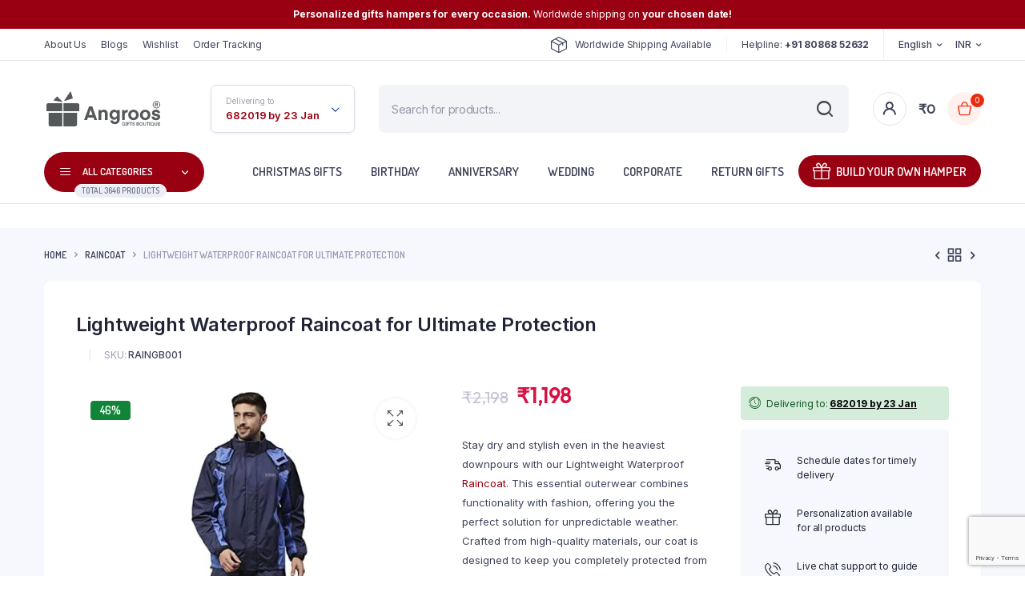

--- FILE ---
content_type: text/html; charset=UTF-8
request_url: https://www.angroos.com/raincoat/
body_size: 54644
content:
<!DOCTYPE html>
<html lang="en-US" prefix="og: https://ogp.me/ns#">
<head>
	<meta charset="UTF-8">
	<meta http-equiv="X-UA-Compatible" content="IE=edge">
	<meta name="viewport" content="width=device-width, initial-scale=1.0,maximum-scale=1">

		<script type="text/javascript">function theChampLoadEvent(e){var t=window.onload;if(typeof window.onload!="function"){window.onload=e}else{window.onload=function(){t();e()}}}</script>
		<script type="text/javascript">var theChampDefaultLang = 'en_US', theChampCloseIconPath = 'https://www.angroos.com/wp-content/plugins/super-socializer/images/close.png';</script>
		<script>var theChampSiteUrl = 'https://www.angroos.com', theChampVerified = 0, theChampEmailPopup = 0, heateorSsMoreSharePopupSearchText = 'Search';</script>
			<script>var theChampLoadingImgPath = 'https://www.angroos.com/wp-content/plugins/super-socializer/images/ajax_loader.gif'; var theChampAjaxUrl = 'https://www.angroos.com/wp-admin/admin-ajax.php'; var theChampRedirectionUrl = 'https://www.angroos.com/raincoat/'; var theChampRegRedirectionUrl = 'https://www.angroos.com/raincoat/'; </script>
				<script> var theChampFBKey = '', theChampSameTabLogin = '1', theChampVerified = 0; var theChampAjaxUrl = 'https://www.angroos.com/wp-admin/admin-ajax.php'; var theChampPopupTitle = ''; var theChampEmailPopup = 0; var theChampEmailAjaxUrl = 'https://www.angroos.com/wp-admin/admin-ajax.php'; var theChampEmailPopupTitle = ''; var theChampEmailPopupErrorMsg = ''; var theChampEmailPopupUniqueId = ''; var theChampEmailPopupVerifyMessage = ''; var theChampSteamAuthUrl = ""; var theChampCurrentPageUrl = 'https%3A%2F%2Fwww.angroos.com%2Fraincoat%2F';  var heateorMSEnabled = 0, theChampTwitterAuthUrl = theChampSiteUrl + "?SuperSocializerAuth=Twitter&super_socializer_redirect_to=" + theChampCurrentPageUrl, theChampLineAuthUrl = theChampSiteUrl + "?SuperSocializerAuth=Line&super_socializer_redirect_to=" + theChampCurrentPageUrl, theChampLiveAuthUrl = theChampSiteUrl + "?SuperSocializerAuth=Live&super_socializer_redirect_to=" + theChampCurrentPageUrl, theChampFacebookAuthUrl = theChampSiteUrl + "?SuperSocializerAuth=Facebook&super_socializer_redirect_to=" + theChampCurrentPageUrl, theChampYahooAuthUrl = theChampSiteUrl + "?SuperSocializerAuth=Yahoo&super_socializer_redirect_to=" + theChampCurrentPageUrl, theChampGoogleAuthUrl = theChampSiteUrl + "?SuperSocializerAuth=Google&super_socializer_redirect_to=" + theChampCurrentPageUrl, theChampYoutubeAuthUrl = theChampSiteUrl + "?SuperSocializerAuth=Youtube&super_socializer_redirect_to=" + theChampCurrentPageUrl, theChampVkontakteAuthUrl = theChampSiteUrl + "?SuperSocializerAuth=Vkontakte&super_socializer_redirect_to=" + theChampCurrentPageUrl, theChampLinkedinAuthUrl = theChampSiteUrl + "?SuperSocializerAuth=Linkedin&super_socializer_redirect_to=" + theChampCurrentPageUrl, theChampInstagramAuthUrl = theChampSiteUrl + "?SuperSocializerAuth=Instagram&super_socializer_redirect_to=" + theChampCurrentPageUrl, theChampWordpressAuthUrl = theChampSiteUrl + "?SuperSocializerAuth=Wordpress&super_socializer_redirect_to=" + theChampCurrentPageUrl, theChampDribbbleAuthUrl = theChampSiteUrl + "?SuperSocializerAuth=Dribbble&super_socializer_redirect_to=" + theChampCurrentPageUrl, theChampGithubAuthUrl = theChampSiteUrl + "?SuperSocializerAuth=Github&super_socializer_redirect_to=" + theChampCurrentPageUrl, theChampSpotifyAuthUrl = theChampSiteUrl + "?SuperSocializerAuth=Spotify&super_socializer_redirect_to=" + theChampCurrentPageUrl, theChampKakaoAuthUrl = theChampSiteUrl + "?SuperSocializerAuth=Kakao&super_socializer_redirect_to=" + theChampCurrentPageUrl, theChampTwitchAuthUrl = theChampSiteUrl + "?SuperSocializerAuth=Twitch&super_socializer_redirect_to=" + theChampCurrentPageUrl, theChampRedditAuthUrl = theChampSiteUrl + "?SuperSocializerAuth=Reddit&super_socializer_redirect_to=" + theChampCurrentPageUrl, theChampDisqusAuthUrl = theChampSiteUrl + "?SuperSocializerAuth=Disqus&super_socializer_redirect_to=" + theChampCurrentPageUrl, theChampDropboxAuthUrl = theChampSiteUrl + "?SuperSocializerAuth=Dropbox&super_socializer_redirect_to=" + theChampCurrentPageUrl, theChampFoursquareAuthUrl = theChampSiteUrl + "?SuperSocializerAuth=Foursquare&super_socializer_redirect_to=" + theChampCurrentPageUrl, theChampAmazonAuthUrl = theChampSiteUrl + "?SuperSocializerAuth=Amazon&super_socializer_redirect_to=" + theChampCurrentPageUrl, theChampStackoverflowAuthUrl = theChampSiteUrl + "?SuperSocializerAuth=Stackoverflow&super_socializer_redirect_to=" + theChampCurrentPageUrl, theChampDiscordAuthUrl = theChampSiteUrl + "?SuperSocializerAuth=Discord&super_socializer_redirect_to=" + theChampCurrentPageUrl, theChampMailruAuthUrl = theChampSiteUrl + "?SuperSocializerAuth=Mailru&super_socializer_redirect_to=" + theChampCurrentPageUrl, theChampYandexAuthUrl = theChampSiteUrl + "?SuperSocializerAuth=Yandex&super_socializer_redirect_to=" + theChampCurrentPageUrl; theChampOdnoklassnikiAuthUrl = theChampSiteUrl + "?SuperSocializerAuth=Odnoklassniki&super_socializer_redirect_to=" + theChampCurrentPageUrl;</script>
				<script> var theChampFBKey = '', theChampFBLang = 'en_US', theChampFbLikeMycred = 0, theChampSsga = 0, theChampCommentNotification = 0, theChampHeateorFcmRecentComments = 0, theChampFbIosLogin = 0; </script>
			<style type="text/css">
						.the_champ_button_instagram span.the_champ_svg,a.the_champ_instagram span.the_champ_svg{background:radial-gradient(circle at 30% 107%,#fdf497 0,#fdf497 5%,#fd5949 45%,#d6249f 60%,#285aeb 90%)}
					.the_champ_horizontal_sharing .the_champ_svg,.heateor_ss_standard_follow_icons_container .the_champ_svg{
					color: #fff;
				border-width: 0px;
		border-style: solid;
		border-color: transparent;
	}
		.the_champ_horizontal_sharing .theChampTCBackground{
		color:#666;
	}
		.the_champ_horizontal_sharing span.the_champ_svg:hover,.heateor_ss_standard_follow_icons_container span.the_champ_svg:hover{
				border-color: transparent;
	}
		.the_champ_vertical_sharing span.the_champ_svg,.heateor_ss_floating_follow_icons_container span.the_champ_svg{
					color: #fff;
				border-width: 0px;
		border-style: solid;
		border-color: transparent;
	}
		.the_champ_vertical_sharing .theChampTCBackground{
		color:#666;
	}
		.the_champ_vertical_sharing span.the_champ_svg:hover,.heateor_ss_floating_follow_icons_container span.the_champ_svg:hover{
						border-color: transparent;
		}
	@media screen and (max-width:783px){.the_champ_vertical_sharing{display:none!important}}div.heateor_ss_mobile_footer{display:none;}@media screen and (max-width:783px){div.the_champ_bottom_sharing div.the_champ_sharing_ul .theChampTCBackground{width:100%!important;background-color:white}div.the_champ_bottom_sharing{width:100%!important;left:0!important;}div.the_champ_bottom_sharing a{width:14.285714285714% !important;margin:0!important;padding:0!important;}div.the_champ_bottom_sharing .the_champ_svg{width:100%!important;}div.the_champ_bottom_sharing div.theChampTotalShareCount{font-size:.7em!important;line-height:28px!important}div.the_champ_bottom_sharing div.theChampTotalShareText{font-size:.5em!important;line-height:0px!important}div.heateor_ss_mobile_footer{display:block;height:40px;}.the_champ_bottom_sharing{padding:0!important;display:block!important;width: auto!important;bottom:-2px!important;top: auto!important;}.the_champ_bottom_sharing .the_champ_square_count{line-height: inherit;}.the_champ_bottom_sharing .theChampSharingArrow{display:none;}.the_champ_bottom_sharing .theChampTCBackground{margin-right: 1.1em !important}}div.the_champ_social_login_title,div.the_champ_login_container{text-align:center}ul.the_champ_login_ul{width:100%;text-align:center;}div.the_champ_login_container ul.the_champ_login_ul li{float:none!important;display:inline-block;}</style>
		<style>img:is([sizes="auto" i], [sizes^="auto," i]) { contain-intrinsic-size: 3000px 1500px }</style>
	<script>window._wca = window._wca || [];</script>
<!-- Jetpack Site Verification Tags -->
<meta name="google-site-verification" content="TA30b9RB5EPLA2Ue4L6NDRfDBoJKKuSCrVa6A8l-JE8" />

<!-- Search Engine Optimization by Rank Math - https://rankmath.com/ -->
<title>Waterproof Raincoat For Ultimate Protection</title>
<meta name="description" content="Stay dry and stylish even in the heaviest downpours with our Lightweight Waterproof Raincoat. This essential outerwear combines functionality with fashion"/>
<meta name="robots" content="follow, index, max-snippet:-1, max-video-preview:-1, max-image-preview:large"/>
<link rel="canonical" href="https://www.angroos.com/raincoat/" />
<meta property="og:locale" content="en_US" />
<meta property="og:type" content="product" />
<meta property="og:title" content="Waterproof Raincoat For Ultimate Protection" />
<meta property="og:description" content="Stay dry and stylish even in the heaviest downpours with our Lightweight Waterproof Raincoat. This essential outerwear combines functionality with fashion" />
<meta property="og:url" content="https://www.angroos.com/raincoat/" />
<meta property="og:site_name" content="Angroos" />
<meta property="og:updated_time" content="2023-06-08T23:53:46+05:30" />
<meta property="og:image" content="https://www.angroos.com/wp-content/uploads/2023/06/men-s-raincoat-500x500-3.webp" />
<meta property="og:image:secure_url" content="https://www.angroos.com/wp-content/uploads/2023/06/men-s-raincoat-500x500-3.webp" />
<meta property="og:image:width" content="500" />
<meta property="og:image:height" content="500" />
<meta property="og:image:alt" content="Raincoat" />
<meta property="og:image:type" content="image/webp" />
<meta property="product:price:amount" content="1198" />
<meta property="product:price:currency" content="INR" />
<meta property="product:availability" content="instock" />
<meta name="twitter:card" content="summary_large_image" />
<meta name="twitter:title" content="Waterproof Raincoat For Ultimate Protection" />
<meta name="twitter:description" content="Stay dry and stylish even in the heaviest downpours with our Lightweight Waterproof Raincoat. This essential outerwear combines functionality with fashion" />
<meta name="twitter:site" content="@angroosgifts" />
<meta name="twitter:creator" content="@angroosgifts" />
<meta name="twitter:image" content="https://www.angroos.com/wp-content/uploads/2023/06/men-s-raincoat-500x500-3.webp" />
<meta name="twitter:label1" content="Price" />
<meta name="twitter:data1" content="&#8377;1,198" />
<meta name="twitter:label2" content="Availability" />
<meta name="twitter:data2" content="In stock" />
<!-- /Rank Math WordPress SEO plugin -->

<link rel='dns-prefetch' href='//stats.wp.com' />
<link rel='dns-prefetch' href='//capi-automation.s3.us-east-2.amazonaws.com' />
<link rel='dns-prefetch' href='//www.googletagmanager.com' />
<link rel='dns-prefetch' href='//fonts.googleapis.com' />
<link rel="alternate" type="application/rss+xml" title="Angroos &raquo; Feed" href="https://www.angroos.com/feed/" />
<link rel="alternate" type="application/rss+xml" title="Angroos &raquo; Comments Feed" href="https://www.angroos.com/comments/feed/" />
<link rel="alternate" type="application/rss+xml" title="Angroos &raquo; Lightweight Waterproof Raincoat for Ultimate Protection Comments Feed" href="https://www.angroos.com/raincoat/feed/" />
<script type="text/javascript">
/* <![CDATA[ */
window._wpemojiSettings = {"baseUrl":"https:\/\/s.w.org\/images\/core\/emoji\/16.0.1\/72x72\/","ext":".png","svgUrl":"https:\/\/s.w.org\/images\/core\/emoji\/16.0.1\/svg\/","svgExt":".svg","source":{"concatemoji":"https:\/\/www.angroos.com\/wp-includes\/js\/wp-emoji-release.min.js?ver=6.8.3"}};
/*! This file is auto-generated */
!function(s,n){var o,i,e;function c(e){try{var t={supportTests:e,timestamp:(new Date).valueOf()};sessionStorage.setItem(o,JSON.stringify(t))}catch(e){}}function p(e,t,n){e.clearRect(0,0,e.canvas.width,e.canvas.height),e.fillText(t,0,0);var t=new Uint32Array(e.getImageData(0,0,e.canvas.width,e.canvas.height).data),a=(e.clearRect(0,0,e.canvas.width,e.canvas.height),e.fillText(n,0,0),new Uint32Array(e.getImageData(0,0,e.canvas.width,e.canvas.height).data));return t.every(function(e,t){return e===a[t]})}function u(e,t){e.clearRect(0,0,e.canvas.width,e.canvas.height),e.fillText(t,0,0);for(var n=e.getImageData(16,16,1,1),a=0;a<n.data.length;a++)if(0!==n.data[a])return!1;return!0}function f(e,t,n,a){switch(t){case"flag":return n(e,"\ud83c\udff3\ufe0f\u200d\u26a7\ufe0f","\ud83c\udff3\ufe0f\u200b\u26a7\ufe0f")?!1:!n(e,"\ud83c\udde8\ud83c\uddf6","\ud83c\udde8\u200b\ud83c\uddf6")&&!n(e,"\ud83c\udff4\udb40\udc67\udb40\udc62\udb40\udc65\udb40\udc6e\udb40\udc67\udb40\udc7f","\ud83c\udff4\u200b\udb40\udc67\u200b\udb40\udc62\u200b\udb40\udc65\u200b\udb40\udc6e\u200b\udb40\udc67\u200b\udb40\udc7f");case"emoji":return!a(e,"\ud83e\udedf")}return!1}function g(e,t,n,a){var r="undefined"!=typeof WorkerGlobalScope&&self instanceof WorkerGlobalScope?new OffscreenCanvas(300,150):s.createElement("canvas"),o=r.getContext("2d",{willReadFrequently:!0}),i=(o.textBaseline="top",o.font="600 32px Arial",{});return e.forEach(function(e){i[e]=t(o,e,n,a)}),i}function t(e){var t=s.createElement("script");t.src=e,t.defer=!0,s.head.appendChild(t)}"undefined"!=typeof Promise&&(o="wpEmojiSettingsSupports",i=["flag","emoji"],n.supports={everything:!0,everythingExceptFlag:!0},e=new Promise(function(e){s.addEventListener("DOMContentLoaded",e,{once:!0})}),new Promise(function(t){var n=function(){try{var e=JSON.parse(sessionStorage.getItem(o));if("object"==typeof e&&"number"==typeof e.timestamp&&(new Date).valueOf()<e.timestamp+604800&&"object"==typeof e.supportTests)return e.supportTests}catch(e){}return null}();if(!n){if("undefined"!=typeof Worker&&"undefined"!=typeof OffscreenCanvas&&"undefined"!=typeof URL&&URL.createObjectURL&&"undefined"!=typeof Blob)try{var e="postMessage("+g.toString()+"("+[JSON.stringify(i),f.toString(),p.toString(),u.toString()].join(",")+"));",a=new Blob([e],{type:"text/javascript"}),r=new Worker(URL.createObjectURL(a),{name:"wpTestEmojiSupports"});return void(r.onmessage=function(e){c(n=e.data),r.terminate(),t(n)})}catch(e){}c(n=g(i,f,p,u))}t(n)}).then(function(e){for(var t in e)n.supports[t]=e[t],n.supports.everything=n.supports.everything&&n.supports[t],"flag"!==t&&(n.supports.everythingExceptFlag=n.supports.everythingExceptFlag&&n.supports[t]);n.supports.everythingExceptFlag=n.supports.everythingExceptFlag&&!n.supports.flag,n.DOMReady=!1,n.readyCallback=function(){n.DOMReady=!0}}).then(function(){return e}).then(function(){var e;n.supports.everything||(n.readyCallback(),(e=n.source||{}).concatemoji?t(e.concatemoji):e.wpemoji&&e.twemoji&&(t(e.twemoji),t(e.wpemoji)))}))}((window,document),window._wpemojiSettings);
/* ]]> */
</script>

<link rel='stylesheet' id='dashicons-css' href='https://www.angroos.com/wp-includes/css/dashicons.min.css?ver=6.8.3' type='text/css' media='all' />
<link rel='stylesheet' id='post-views-counter-frontend-css' href='https://www.angroos.com/wp-content/plugins/post-views-counter/css/frontend.css?ver=1.7.3' type='text/css' media='all' />
<style id='wp-emoji-styles-inline-css' type='text/css'>

	img.wp-smiley, img.emoji {
		display: inline !important;
		border: none !important;
		box-shadow: none !important;
		height: 1em !important;
		width: 1em !important;
		margin: 0 0.07em !important;
		vertical-align: -0.1em !important;
		background: none !important;
		padding: 0 !important;
	}
</style>
<link rel='stylesheet' id='wp-block-library-css' href='https://www.angroos.com/wp-includes/css/dist/block-library/style.min.css?ver=6.8.3' type='text/css' media='all' />
<style id='classic-theme-styles-inline-css' type='text/css'>
/*! This file is auto-generated */
.wp-block-button__link{color:#fff;background-color:#32373c;border-radius:9999px;box-shadow:none;text-decoration:none;padding:calc(.667em + 2px) calc(1.333em + 2px);font-size:1.125em}.wp-block-file__button{background:#32373c;color:#fff;text-decoration:none}
</style>
<style id='search-meter-recent-searches-style-inline-css' type='text/css'>
.wp-block-search-meter-recent-searches>h2{margin-block-end:0;margin-block-start:0}.wp-block-search-meter-recent-searches>ul{list-style:none;padding-left:0}

</style>
<style id='search-meter-popular-searches-style-inline-css' type='text/css'>
.wp-block-search-meter-popular-searches>h2{margin-block-end:0;margin-block-start:0}.wp-block-search-meter-popular-searches>ul{list-style:none;padding-left:0}

</style>
<link rel='stylesheet' id='cr-frontend-css-css' href='https://www.angroos.com/wp-content/plugins/customer-reviews-woocommerce/css/frontend.css?ver=5.97.0' type='text/css' media='all' />
<link rel='stylesheet' id='cr-badges-css-css' href='https://www.angroos.com/wp-content/plugins/customer-reviews-woocommerce/css/badges.css?ver=5.97.0' type='text/css' media='all' />
<style id='global-styles-inline-css' type='text/css'>
:root{--wp--preset--aspect-ratio--square: 1;--wp--preset--aspect-ratio--4-3: 4/3;--wp--preset--aspect-ratio--3-4: 3/4;--wp--preset--aspect-ratio--3-2: 3/2;--wp--preset--aspect-ratio--2-3: 2/3;--wp--preset--aspect-ratio--16-9: 16/9;--wp--preset--aspect-ratio--9-16: 9/16;--wp--preset--color--black: #000000;--wp--preset--color--cyan-bluish-gray: #abb8c3;--wp--preset--color--white: #ffffff;--wp--preset--color--pale-pink: #f78da7;--wp--preset--color--vivid-red: #cf2e2e;--wp--preset--color--luminous-vivid-orange: #ff6900;--wp--preset--color--luminous-vivid-amber: #fcb900;--wp--preset--color--light-green-cyan: #7bdcb5;--wp--preset--color--vivid-green-cyan: #00d084;--wp--preset--color--pale-cyan-blue: #8ed1fc;--wp--preset--color--vivid-cyan-blue: #0693e3;--wp--preset--color--vivid-purple: #9b51e0;--wp--preset--gradient--vivid-cyan-blue-to-vivid-purple: linear-gradient(135deg,rgba(6,147,227,1) 0%,rgb(155,81,224) 100%);--wp--preset--gradient--light-green-cyan-to-vivid-green-cyan: linear-gradient(135deg,rgb(122,220,180) 0%,rgb(0,208,130) 100%);--wp--preset--gradient--luminous-vivid-amber-to-luminous-vivid-orange: linear-gradient(135deg,rgba(252,185,0,1) 0%,rgba(255,105,0,1) 100%);--wp--preset--gradient--luminous-vivid-orange-to-vivid-red: linear-gradient(135deg,rgba(255,105,0,1) 0%,rgb(207,46,46) 100%);--wp--preset--gradient--very-light-gray-to-cyan-bluish-gray: linear-gradient(135deg,rgb(238,238,238) 0%,rgb(169,184,195) 100%);--wp--preset--gradient--cool-to-warm-spectrum: linear-gradient(135deg,rgb(74,234,220) 0%,rgb(151,120,209) 20%,rgb(207,42,186) 40%,rgb(238,44,130) 60%,rgb(251,105,98) 80%,rgb(254,248,76) 100%);--wp--preset--gradient--blush-light-purple: linear-gradient(135deg,rgb(255,206,236) 0%,rgb(152,150,240) 100%);--wp--preset--gradient--blush-bordeaux: linear-gradient(135deg,rgb(254,205,165) 0%,rgb(254,45,45) 50%,rgb(107,0,62) 100%);--wp--preset--gradient--luminous-dusk: linear-gradient(135deg,rgb(255,203,112) 0%,rgb(199,81,192) 50%,rgb(65,88,208) 100%);--wp--preset--gradient--pale-ocean: linear-gradient(135deg,rgb(255,245,203) 0%,rgb(182,227,212) 50%,rgb(51,167,181) 100%);--wp--preset--gradient--electric-grass: linear-gradient(135deg,rgb(202,248,128) 0%,rgb(113,206,126) 100%);--wp--preset--gradient--midnight: linear-gradient(135deg,rgb(2,3,129) 0%,rgb(40,116,252) 100%);--wp--preset--font-size--small: 13px;--wp--preset--font-size--medium: 20px;--wp--preset--font-size--large: 36px;--wp--preset--font-size--x-large: 42px;--wp--preset--spacing--20: 0.44rem;--wp--preset--spacing--30: 0.67rem;--wp--preset--spacing--40: 1rem;--wp--preset--spacing--50: 1.5rem;--wp--preset--spacing--60: 2.25rem;--wp--preset--spacing--70: 3.38rem;--wp--preset--spacing--80: 5.06rem;--wp--preset--shadow--natural: 6px 6px 9px rgba(0, 0, 0, 0.2);--wp--preset--shadow--deep: 12px 12px 50px rgba(0, 0, 0, 0.4);--wp--preset--shadow--sharp: 6px 6px 0px rgba(0, 0, 0, 0.2);--wp--preset--shadow--outlined: 6px 6px 0px -3px rgba(255, 255, 255, 1), 6px 6px rgba(0, 0, 0, 1);--wp--preset--shadow--crisp: 6px 6px 0px rgba(0, 0, 0, 1);}:where(.is-layout-flex){gap: 0.5em;}:where(.is-layout-grid){gap: 0.5em;}body .is-layout-flex{display: flex;}.is-layout-flex{flex-wrap: wrap;align-items: center;}.is-layout-flex > :is(*, div){margin: 0;}body .is-layout-grid{display: grid;}.is-layout-grid > :is(*, div){margin: 0;}:where(.wp-block-columns.is-layout-flex){gap: 2em;}:where(.wp-block-columns.is-layout-grid){gap: 2em;}:where(.wp-block-post-template.is-layout-flex){gap: 1.25em;}:where(.wp-block-post-template.is-layout-grid){gap: 1.25em;}.has-black-color{color: var(--wp--preset--color--black) !important;}.has-cyan-bluish-gray-color{color: var(--wp--preset--color--cyan-bluish-gray) !important;}.has-white-color{color: var(--wp--preset--color--white) !important;}.has-pale-pink-color{color: var(--wp--preset--color--pale-pink) !important;}.has-vivid-red-color{color: var(--wp--preset--color--vivid-red) !important;}.has-luminous-vivid-orange-color{color: var(--wp--preset--color--luminous-vivid-orange) !important;}.has-luminous-vivid-amber-color{color: var(--wp--preset--color--luminous-vivid-amber) !important;}.has-light-green-cyan-color{color: var(--wp--preset--color--light-green-cyan) !important;}.has-vivid-green-cyan-color{color: var(--wp--preset--color--vivid-green-cyan) !important;}.has-pale-cyan-blue-color{color: var(--wp--preset--color--pale-cyan-blue) !important;}.has-vivid-cyan-blue-color{color: var(--wp--preset--color--vivid-cyan-blue) !important;}.has-vivid-purple-color{color: var(--wp--preset--color--vivid-purple) !important;}.has-black-background-color{background-color: var(--wp--preset--color--black) !important;}.has-cyan-bluish-gray-background-color{background-color: var(--wp--preset--color--cyan-bluish-gray) !important;}.has-white-background-color{background-color: var(--wp--preset--color--white) !important;}.has-pale-pink-background-color{background-color: var(--wp--preset--color--pale-pink) !important;}.has-vivid-red-background-color{background-color: var(--wp--preset--color--vivid-red) !important;}.has-luminous-vivid-orange-background-color{background-color: var(--wp--preset--color--luminous-vivid-orange) !important;}.has-luminous-vivid-amber-background-color{background-color: var(--wp--preset--color--luminous-vivid-amber) !important;}.has-light-green-cyan-background-color{background-color: var(--wp--preset--color--light-green-cyan) !important;}.has-vivid-green-cyan-background-color{background-color: var(--wp--preset--color--vivid-green-cyan) !important;}.has-pale-cyan-blue-background-color{background-color: var(--wp--preset--color--pale-cyan-blue) !important;}.has-vivid-cyan-blue-background-color{background-color: var(--wp--preset--color--vivid-cyan-blue) !important;}.has-vivid-purple-background-color{background-color: var(--wp--preset--color--vivid-purple) !important;}.has-black-border-color{border-color: var(--wp--preset--color--black) !important;}.has-cyan-bluish-gray-border-color{border-color: var(--wp--preset--color--cyan-bluish-gray) !important;}.has-white-border-color{border-color: var(--wp--preset--color--white) !important;}.has-pale-pink-border-color{border-color: var(--wp--preset--color--pale-pink) !important;}.has-vivid-red-border-color{border-color: var(--wp--preset--color--vivid-red) !important;}.has-luminous-vivid-orange-border-color{border-color: var(--wp--preset--color--luminous-vivid-orange) !important;}.has-luminous-vivid-amber-border-color{border-color: var(--wp--preset--color--luminous-vivid-amber) !important;}.has-light-green-cyan-border-color{border-color: var(--wp--preset--color--light-green-cyan) !important;}.has-vivid-green-cyan-border-color{border-color: var(--wp--preset--color--vivid-green-cyan) !important;}.has-pale-cyan-blue-border-color{border-color: var(--wp--preset--color--pale-cyan-blue) !important;}.has-vivid-cyan-blue-border-color{border-color: var(--wp--preset--color--vivid-cyan-blue) !important;}.has-vivid-purple-border-color{border-color: var(--wp--preset--color--vivid-purple) !important;}.has-vivid-cyan-blue-to-vivid-purple-gradient-background{background: var(--wp--preset--gradient--vivid-cyan-blue-to-vivid-purple) !important;}.has-light-green-cyan-to-vivid-green-cyan-gradient-background{background: var(--wp--preset--gradient--light-green-cyan-to-vivid-green-cyan) !important;}.has-luminous-vivid-amber-to-luminous-vivid-orange-gradient-background{background: var(--wp--preset--gradient--luminous-vivid-amber-to-luminous-vivid-orange) !important;}.has-luminous-vivid-orange-to-vivid-red-gradient-background{background: var(--wp--preset--gradient--luminous-vivid-orange-to-vivid-red) !important;}.has-very-light-gray-to-cyan-bluish-gray-gradient-background{background: var(--wp--preset--gradient--very-light-gray-to-cyan-bluish-gray) !important;}.has-cool-to-warm-spectrum-gradient-background{background: var(--wp--preset--gradient--cool-to-warm-spectrum) !important;}.has-blush-light-purple-gradient-background{background: var(--wp--preset--gradient--blush-light-purple) !important;}.has-blush-bordeaux-gradient-background{background: var(--wp--preset--gradient--blush-bordeaux) !important;}.has-luminous-dusk-gradient-background{background: var(--wp--preset--gradient--luminous-dusk) !important;}.has-pale-ocean-gradient-background{background: var(--wp--preset--gradient--pale-ocean) !important;}.has-electric-grass-gradient-background{background: var(--wp--preset--gradient--electric-grass) !important;}.has-midnight-gradient-background{background: var(--wp--preset--gradient--midnight) !important;}.has-small-font-size{font-size: var(--wp--preset--font-size--small) !important;}.has-medium-font-size{font-size: var(--wp--preset--font-size--medium) !important;}.has-large-font-size{font-size: var(--wp--preset--font-size--large) !important;}.has-x-large-font-size{font-size: var(--wp--preset--font-size--x-large) !important;}
:where(.wp-block-post-template.is-layout-flex){gap: 1.25em;}:where(.wp-block-post-template.is-layout-grid){gap: 1.25em;}
:where(.wp-block-columns.is-layout-flex){gap: 2em;}:where(.wp-block-columns.is-layout-grid){gap: 2em;}
:root :where(.wp-block-pullquote){font-size: 1.5em;line-height: 1.6;}
</style>
<link rel='stylesheet' id='contact-form-7-css' href='https://www.angroos.com/wp-content/plugins/contact-form-7/includes/css/styles.css?ver=6.1.4' type='text/css' media='all' />
<link rel='stylesheet' id='saswp-style-css' href='https://www.angroos.com/wp-content/plugins/schema-and-structured-data-for-wp/admin_section/css/saswp-style.min.css?ver=1.54.2' type='text/css' media='all' />
<link rel='stylesheet' id='photoswipe-css' href='https://www.angroos.com/wp-content/plugins/woocommerce/assets/css/photoswipe/photoswipe.min.css?ver=10.4.3' type='text/css' media='all' />
<link rel='stylesheet' id='photoswipe-default-skin-css' href='https://www.angroos.com/wp-content/plugins/woocommerce/assets/css/photoswipe/default-skin/default-skin.min.css?ver=10.4.3' type='text/css' media='all' />
<style id='woocommerce-inline-inline-css' type='text/css'>
.woocommerce form .form-row .required { visibility: visible; }
</style>
<link rel='stylesheet' id='dndmfu-wc-css' href='https://www.angroos.com/wp-content/plugins/drag-and-drop-multiple-file-upload-for-woocommerce/assets/css/dnd-upload-wc.css?ver=1.1.7' type='text/css' media='all' />
<link rel='stylesheet' id='klb-single-ajax-css' href='https://www.angroos.com/wp-content/plugins/bacola-core/woocommerce-filter/single-ajax/css/single-ajax.css?ver=1.0' type='text/css' media='all' />
<link rel='stylesheet' id='klb-notice-ajax-css' href='https://www.angroos.com/wp-content/plugins/bacola-core/woocommerce-filter/notice-ajax/css/notice-ajax.css?ver=1.0' type='text/css' media='all' />
<link rel='stylesheet' id='klb-side-cart-css' href='https://www.angroos.com/wp-content/plugins/bacola-core/woocommerce-filter/side-cart/css/side-cart.css?ver=1.0' type='text/css' media='all' />
<link rel='stylesheet' id='klb-back-to-top-css' href='https://www.angroos.com/wp-content/plugins/bacola-core/woocommerce-filter/back-to-top/css/back-to-top.css?ver=1.0' type='text/css' media='all' />
<link rel='stylesheet' id='bacola-ajax-search-css' href='https://www.angroos.com/wp-content/plugins/bacola-core/woocommerce-filter/ajax-search/css/ajax-search.css?ver=1.0' type='text/css' media='all' />
<link rel='stylesheet' id='klb-single-low-stock-css' href='https://www.angroos.com/wp-content/plugins/bacola-core/woocommerce-filter/single-low-stock/css/single-low-stock.css?ver=1.0' type='text/css' media='all' />
<link rel='stylesheet' id='bacola-single-gallery-css' href='https://www.angroos.com/wp-content/plugins/bacola-core/woocommerce-filter/single-gallery/css/single-gallery.css?ver=1.0' type='text/css' media='all' />
<link rel='stylesheet' id='hint-css' href='https://www.angroos.com/wp-content/plugins/woo-smart-compare/assets/libs/hint/hint.min.css?ver=6.8.3' type='text/css' media='all' />
<link rel='stylesheet' id='perfect-scrollbar-css' href='https://www.angroos.com/wp-content/plugins/woo-smart-compare/assets/libs/perfect-scrollbar/css/perfect-scrollbar.min.css?ver=6.8.3' type='text/css' media='all' />
<link rel='stylesheet' id='perfect-scrollbar-wpc-css' href='https://www.angroos.com/wp-content/plugins/woo-smart-compare/assets/libs/perfect-scrollbar/css/custom-theme.css?ver=6.8.3' type='text/css' media='all' />
<link rel='stylesheet' id='woosc-frontend-css' href='https://www.angroos.com/wp-content/plugins/woo-smart-compare/assets/css/frontend.css?ver=6.5.3' type='text/css' media='all' />
<link rel='stylesheet' id='dgwt-wcas-style-css' href='https://www.angroos.com/wp-content/plugins/ajax-search-for-woocommerce/assets/css/style.min.css?ver=1.32.2' type='text/css' media='all' />
<link rel='preload' as='font' type='font/woff2' crossorigin='anonymous' id='tinvwl-webfont-font-css' href='https://www.angroos.com/wp-content/plugins/ti-woocommerce-wishlist/assets/fonts/tinvwl-webfont.woff2?ver=xu2uyi'  media='all' />
<link rel='stylesheet' id='tinvwl-webfont-css' href='https://www.angroos.com/wp-content/plugins/ti-woocommerce-wishlist/assets/css/webfont.min.css?ver=2.11.1' type='text/css' media='all' />
<link rel='stylesheet' id='tinvwl-css' href='https://www.angroos.com/wp-content/plugins/ti-woocommerce-wishlist/assets/css/public.min.css?ver=2.11.1' type='text/css' media='all' />
<link rel='stylesheet' id='bootstrap-css' href='https://www.angroos.com/wp-content/themes/bacola/assets/css/bootstrap.min.css?ver=1.5.5' type='text/css' media='all' />
<link rel='stylesheet' id='select2-css' href='https://www.angroos.com/wp-content/plugins/woocommerce/assets/css/select2.css?ver=10.4.3' type='text/css' media='all' />
<link rel='stylesheet' id='bacola-base-css' href='https://www.angroos.com/wp-content/themes/bacola/assets/css/base.css?ver=1.5.5' type='text/css' media='all' />
<link rel='stylesheet' id='bacola-font-dmsans-css' href='//fonts.googleapis.com/css2?family=Inter:wght@100;200;300;400;500;600;700;800;900&#038;subset=latin,latin-ext' type='text/css' media='all' />
<link rel='stylesheet' id='bacola-font-crimson-css' href='//fonts.googleapis.com/css2?family=Dosis:wght@200;300;400;500;600;700;800&#038;subset=latin,latin-ext' type='text/css' media='all' />
<link rel='stylesheet' id='bacola-style-css' href='https://www.angroos.com/wp-content/themes/bacola-child/style.css?ver=6.8.3' type='text/css' media='all' />
<link rel='stylesheet' id='thickbox-css' href='https://www.angroos.com/wp-includes/js/thickbox/thickbox.css?ver=6.8.3' type='text/css' media='all' />
<link rel='stylesheet' id='the_champ_frontend_css-css' href='https://www.angroos.com/wp-content/plugins/super-socializer/css/front.css?ver=7.14.5' type='text/css' media='all' />
<link rel='stylesheet' id='hurrytimer-css' href='https://www.angroos.com/wp-content/uploads/hurrytimer/css/631689bf8e381ed1.css?ver=6.8.3' type='text/css' media='all' />
<link rel='stylesheet' id='tmm-css' href='https://www.angroos.com/wp-content/plugins/team-members/inc/css/tmm_style.css?ver=6.8.3' type='text/css' media='all' />
<link rel='stylesheet' id='parent-style-css' href='https://www.angroos.com/wp-content/themes/bacola/style.css?ver=6.8.3' type='text/css' media='all' />
<script type="text/template" id="tmpl-variation-template">
	<div class="woocommerce-variation-description">{{{ data.variation.variation_description }}}</div>
	<div class="woocommerce-variation-price">{{{ data.variation.price_html }}}</div>
	<div class="woocommerce-variation-availability">{{{ data.variation.availability_html }}}</div>
</script>
<script type="text/template" id="tmpl-unavailable-variation-template">
	<p role="alert">Sorry, this product is unavailable. Please choose a different combination.</p>
</script>
<script type="text/javascript" src="https://www.angroos.com/wp-includes/js/jquery/jquery.min.js?ver=3.7.1" id="jquery-core-js"></script>
<script type="text/javascript" src="https://www.angroos.com/wp-includes/js/jquery/jquery-migrate.min.js?ver=3.4.1" id="jquery-migrate-js"></script>
<script type="text/javascript" id="tp-js-js-extra">
/* <![CDATA[ */
var trustpilot_settings = {"key":"","TrustpilotScriptUrl":"https:\/\/invitejs.trustpilot.com\/tp.min.js","IntegrationAppUrl":"\/\/ecommscript-integrationapp.trustpilot.com","PreviewScriptUrl":"\/\/ecommplugins-scripts.trustpilot.com\/v2.1\/js\/preview.min.js","PreviewCssUrl":"\/\/ecommplugins-scripts.trustpilot.com\/v2.1\/css\/preview.min.css","PreviewWPCssUrl":"\/\/ecommplugins-scripts.trustpilot.com\/v2.1\/css\/preview_wp.css","WidgetScriptUrl":"\/\/widget.trustpilot.com\/bootstrap\/v5\/tp.widget.bootstrap.min.js"};
/* ]]> */
</script>
<script type="text/javascript" src="https://www.angroos.com/wp-content/plugins/trustpilot-reviews/review/assets/js/headerScript.min.js?ver=1.0&#039; async=&#039;async" id="tp-js-js"></script>
<script type="text/javascript" src="https://www.angroos.com/wp-content/plugins/woocommerce/assets/js/jquery-blockui/jquery.blockUI.min.js?ver=2.7.0-wc.10.4.3" id="wc-jquery-blockui-js" data-wp-strategy="defer"></script>
<script type="text/javascript" id="wc-add-to-cart-js-extra">
/* <![CDATA[ */
var wc_add_to_cart_params = {"ajax_url":"\/wp-admin\/admin-ajax.php","wc_ajax_url":"\/?wc-ajax=%%endpoint%%","i18n_view_cart":"View cart","cart_url":"https:\/\/www.angroos.com\/cart\/","is_cart":"","cart_redirect_after_add":"no"};
/* ]]> */
</script>
<script type="text/javascript" src="https://www.angroos.com/wp-content/plugins/woocommerce/assets/js/frontend/add-to-cart.min.js?ver=10.4.3" id="wc-add-to-cart-js" defer="defer" data-wp-strategy="defer"></script>
<script type="text/javascript" src="https://www.angroos.com/wp-content/plugins/woocommerce/assets/js/zoom/jquery.zoom.min.js?ver=1.7.21-wc.10.4.3" id="wc-zoom-js" defer="defer" data-wp-strategy="defer"></script>
<script type="text/javascript" src="https://www.angroos.com/wp-content/plugins/woocommerce/assets/js/flexslider/jquery.flexslider.min.js?ver=2.7.2-wc.10.4.3" id="wc-flexslider-js" defer="defer" data-wp-strategy="defer"></script>
<script type="text/javascript" src="https://www.angroos.com/wp-content/plugins/woocommerce/assets/js/photoswipe/photoswipe.min.js?ver=4.1.1-wc.10.4.3" id="wc-photoswipe-js" defer="defer" data-wp-strategy="defer"></script>
<script type="text/javascript" src="https://www.angroos.com/wp-content/plugins/woocommerce/assets/js/photoswipe/photoswipe-ui-default.min.js?ver=4.1.1-wc.10.4.3" id="wc-photoswipe-ui-default-js" defer="defer" data-wp-strategy="defer"></script>
<script type="text/javascript" id="wc-single-product-js-extra">
/* <![CDATA[ */
var wc_single_product_params = {"i18n_required_rating_text":"Please select a rating","i18n_rating_options":["1 of 5 stars","2 of 5 stars","3 of 5 stars","4 of 5 stars","5 of 5 stars"],"i18n_product_gallery_trigger_text":"View full-screen image gallery","review_rating_required":"yes","flexslider":{"rtl":false,"animation":"slide","smoothHeight":true,"directionNav":false,"controlNav":"thumbnails","slideshow":true,"animationSpeed":500,"animationLoop":false,"allowOneSlide":false,"direction":"horizontal","prevText":"<button type=\"button\" class=\"slick-nav slick-prev slick-button\"><svg xmlns=\"http:\/\/www.w3.org\/2000\/svg\" x=\"0px\" y=\"0px\" viewBox=\"0 0 24 24\" enable-background=\"new 0 0 24 24\" fill=\"currentColor\"><polyline fill=\"none\" stroke=\"currentColor\" stroke-width=\"1.5\" stroke-linecap=\"round\" stroke-linejoin=\"round\" points=\"17.2,22.4 6.8,12 17.2,1.6 \"\/><\/svg><\/button>","nextText":"<button type=\"button\" class=\"slick-nav slick-next slick-button\"><svg xmlns=\"http:\/\/www.w3.org\/2000\/svg\" x=\"0px\" y=\"0px\" viewBox=\"0 0 24 24\" enable-background=\"new 0 0 24 24\" fill=\"currentColor\"><polyline fill=\"none\" stroke=\"currentColor\" stroke-width=\"1.5\" stroke-linecap=\"round\" stroke-linejoin=\"round\" points=\"6.8,22.4 17.2,12 6.8,1.6 \"\/><\/svg><\/button>"},"zoom_enabled":"1","zoom_options":[],"photoswipe_enabled":"1","photoswipe_options":{"shareEl":false,"closeOnScroll":false,"history":false,"hideAnimationDuration":0,"showAnimationDuration":0},"flexslider_enabled":"1"};
/* ]]> */
</script>
<script type="text/javascript" src="https://www.angroos.com/wp-content/plugins/woocommerce/assets/js/frontend/single-product.min.js?ver=10.4.3" id="wc-single-product-js" defer="defer" data-wp-strategy="defer"></script>
<script type="text/javascript" src="https://www.angroos.com/wp-content/plugins/woocommerce/assets/js/js-cookie/js.cookie.min.js?ver=2.1.4-wc.10.4.3" id="wc-js-cookie-js" data-wp-strategy="defer"></script>
<script type="text/javascript" id="woocommerce-js-extra">
/* <![CDATA[ */
var woocommerce_params = {"ajax_url":"\/wp-admin\/admin-ajax.php","wc_ajax_url":"\/?wc-ajax=%%endpoint%%","i18n_password_show":"Show password","i18n_password_hide":"Hide password"};
/* ]]> */
</script>
<script type="text/javascript" src="https://www.angroos.com/wp-content/plugins/woocommerce/assets/js/frontend/woocommerce.min.js?ver=10.4.3" id="woocommerce-js" defer="defer" data-wp-strategy="defer"></script>
<script type="text/javascript" src="https://www.angroos.com/wp-content/plugins/bacola-core/woocommerce-filter/single-ajax/js/single-ajax.js?ver=1.0" id="klb-single-ajax-js"></script>
<script type="text/javascript" src="https://www.angroos.com/wp-content/plugins/bacola-core/woocommerce-filter/notice-ajax/js/notice-ajax.js?ver=1.0" id="klb-notice-ajax-js"></script>
<script type="text/javascript" src="https://www.angroos.com/wp-content/plugins/bacola-core/woocommerce-filter/side-cart/js/side-cart.js?ver=1.0" id="klb-side-cart-js"></script>
<script type="text/javascript" src="https://www.angroos.com/wp-content/plugins/bacola-core/woocommerce-filter/back-to-top/js/back-to-top.js?ver=1.0" id="klb-back-to-top-js"></script>
<script type="text/javascript" id="bacola-ajax-search-js-extra">
/* <![CDATA[ */
var bacolasearch = {"ajaxurl":"https:\/\/www.angroos.com\/wp-admin\/admin-ajax.php"};
/* ]]> */
</script>
<script type="text/javascript" src="https://www.angroos.com/wp-content/plugins/bacola-core/woocommerce-filter/ajax-search/js/ajax-search.js?ver=1.0" id="bacola-ajax-search-js"></script>
<script type="text/javascript" src="https://www.angroos.com/wp-includes/js/underscore.min.js?ver=1.13.7" id="underscore-js"></script>
<script type="text/javascript" id="wp-util-js-extra">
/* <![CDATA[ */
var _wpUtilSettings = {"ajax":{"url":"\/wp-admin\/admin-ajax.php"}};
/* ]]> */
</script>
<script type="text/javascript" src="https://www.angroos.com/wp-includes/js/wp-util.min.js?ver=6.8.3" id="wp-util-js"></script>
<script type="text/javascript" id="wc-add-to-cart-variation-js-extra">
/* <![CDATA[ */
var wc_add_to_cart_variation_params = {"wc_ajax_url":"\/?wc-ajax=%%endpoint%%","i18n_no_matching_variations_text":"Sorry, no products matched your selection. Please choose a different combination.","i18n_make_a_selection_text":"Please select some product options before adding this product to your cart.","i18n_unavailable_text":"Sorry, this product is unavailable. Please choose a different combination.","i18n_reset_alert_text":"Your selection has been reset. Please select some product options before adding this product to your cart."};
/* ]]> */
</script>
<script type="text/javascript" src="https://www.angroos.com/wp-content/plugins/woocommerce/assets/js/frontend/add-to-cart-variation.min.js?ver=10.4.3" id="wc-add-to-cart-variation-js" defer="defer" data-wp-strategy="defer"></script>
<script type="text/javascript" src="https://www.angroos.com/wp-content/themes/bacola/includes/pjax/js/helpers.js?ver=1.0" id="pjax-helpers-js"></script>
<script type="text/javascript" src="https://stats.wp.com/s-202604.js" id="woocommerce-analytics-js" defer="defer" data-wp-strategy="defer"></script>

<!-- Google tag (gtag.js) snippet added by Site Kit -->
<!-- Google Analytics snippet added by Site Kit -->
<script type="text/javascript" src="https://www.googletagmanager.com/gtag/js?id=G-3E64N6ZP9K" id="google_gtagjs-js" async></script>
<script type="text/javascript" id="google_gtagjs-js-after">
/* <![CDATA[ */
window.dataLayer = window.dataLayer || [];function gtag(){dataLayer.push(arguments);}
gtag("set","linker",{"domains":["www.angroos.com"]});
gtag("js", new Date());
gtag("set", "developer_id.dZTNiMT", true);
gtag("config", "G-3E64N6ZP9K");
/* ]]> */
</script>
<link rel="https://api.w.org/" href="https://www.angroos.com/wp-json/" /><link rel="alternate" title="JSON" type="application/json" href="https://www.angroos.com/wp-json/wp/v2/product/5044192" /><link rel="EditURI" type="application/rsd+xml" title="RSD" href="https://www.angroos.com/xmlrpc.php?rsd" />
<meta name="generator" content="WordPress 6.8.3" />
<link rel='shortlink' href='https://www.angroos.com/?p=5044192' />
<link rel="alternate" title="oEmbed (JSON)" type="application/json+oembed" href="https://www.angroos.com/wp-json/oembed/1.0/embed?url=https%3A%2F%2Fwww.angroos.com%2Fraincoat%2F" />
<link rel="alternate" title="oEmbed (XML)" type="text/xml+oembed" href="https://www.angroos.com/wp-json/oembed/1.0/embed?url=https%3A%2F%2Fwww.angroos.com%2Fraincoat%2F&#038;format=xml" />
<meta name="generator" content="Site Kit by Google 1.170.0" />		<script>
			var pif_ta_autoheigh = {
				loaded: false,
				textarea_selector: '',
				init: function (textarea_selector) {
					if (this.loaded === false) {
						this.loaded = true;
						this.textarea_selector = textarea_selector;
						var textareas = document.querySelectorAll(this.textarea_selector);
						[].forEach.call(textareas, function (el) {
							el.addEventListener('input', function () {
								pif_ta_autoheigh.auto_grow(this);
							});
						});
					}
				},
				auto_grow: function (element) {
					element.style.height = 'auto';
					element.style.height = (element.scrollHeight) + "px";
				}
			};
			document.addEventListener("DOMContentLoaded", function () {
				pif_ta_autoheigh.init('.alg-product-input-fields-table textarea');
			});
		</script>
		<style>
			.alg-product-input-fields-table textarea {
				overflow: hidden;
			}
			.alg-product-input-fields-table, .alg-product-input-fields-table tr, .alg-product-input-fields-table td {
				border: none !important;
			}
		</style>
			<meta name="ti-site-data" content="[base64]" />	<style>img#wpstats{display:none}</style>
		
<style type="text/css">





@media(max-width:64rem){
	.single .single-content .product-type-simple form.cart {
	    position: fixed;
	    bottom: 0;
	    right: 0;
	    z-index: 9999;
	    background: #fff;
	    margin-bottom: 0;
	    padding: 15px;
	    -webkit-box-shadow: 0 -2px 5px rgb(0 0 0 / 7%);
	    box-shadow: 0 -2px 5px rgb(0 0 0 / 7%);
	    justify-content: space-between;
	}

	.single .woocommerce-variation-add-to-cart {
	    display: -webkit-box;
	    display: -ms-flexbox;
	    display: flex;
	    position: fixed;
	    bottom: 0;
	    right: 0;
	    z-index: 9999;
	    background: #fff;
	    margin-bottom: 0;
	    padding: 15px;
	    -webkit-box-shadow: 0 -2px 5px rgb(0 0 0 / 7%);
	    box-shadow: 0 -2px 5px rgb(0 0 0 / 7%);
	    justify-content: space-between;
    	width: 100%;
		flex-wrap: wrap;
	}
	
	.klb-product-low-stock {
       display:none;
    }
}


:root {
    --color-primary: #990012;
}

:root {
    --color-secondary: #990012;
}







.site-header .header-top  {
	background-color: ;
	color:;
}

.header-main.header-wrapper , .site-header .header-nav {
	background-color: ;
}

.site-header .header-top .site-menu .menu .menu-item:hover > a {
	color:#990012;
}

.site-location a  {
	background-color: ;
	color:;
	border-color:;
}

.site-location a:hover  {
	background-color: ;
	color:;
	border-color:;
}

.site-location a .current-location{
	color:#990012;
}

.site-location a .current-location:hover{
	color:#990012;
}

.site-location a:after{
	color:#990012;
}

.site-header .header-main .header-search .dgwt-wcas-search-form input[type="search"]  {
	background-color: ;
	color:;
	border-color:;
}

.dgwt-wcas-sf-wrapp:after{
	color:;
}

.site-header .header-buttons .header-login.bordered .button-icon{
	background-color:;
	border-color:;
	
}

.site-header .header-buttons .header-login.bordered .button-icon i{
	color:;
}

.header-cart .cart-price bdi{
	color:;
}

@media screen and (min-width: 48rem){
	.site-header .header-buttons .bordered.header-cart .button-icon{
		background-color:;
		border-color:;	
	}
}

@media screen and (min-width: 48rem){
	.site-header .header-buttons .bordered.header-cart .button-icon i{
		color:;
	}
}

.site-header .header-buttons .cart-count-icon{
	background-color:;
	color:;	
}

.menu-list li.link-parent > a{
	color:;	
}

.menu-list li.link-parent > a:hover{
	color:#990012;	
}

.site-header .all-categories .dropdown-categories{
	background-color:;
	border-color:;	
}

.site-header .all-categories > a{
	background-color:#990012;
	color:;
}

.site-header .all-categories > a i , .site-header .all-categories > a:after{
	color:#ffffff;	
}

.site-header .all-categories > a .description{
	background-color:;
	border-color:;	
	color:;
}

.site-header .primary-menu .menu > .menu-item > a , .site-header .primary-menu .menu .sub-menu .menu-item > a{
	color:;
}

.site-header .primary-menu .menu > .menu-item > a:hover , .site-header .primary-menu .menu .sub-menu .menu-item:hover > a , .site-header .primary-menu .menu > .menu-item:hover > a{
	color:#990012;
}

.site-footer .footer-iconboxes{
	background-color:;
}

.site-footer .footer-iconboxes .iconbox{
	color:;	
}

.site-footer .footer-iconboxes .iconbox:hover{
	color:;	
}

.site-footer .footer-widgets{
	background-color:;
}

.klbfooterwidget ul a{
	color:}

.klbfooterwidget ul a:hover{
	color:}

.klbfooterwidget h4.widget-title{
	color:}

.klbfooterwidget h4.widget-title:hover{
	color:}

.site-footer .footer-contacts .site-phone .phone-icon{
	background-color:;
	color:}

.site-footer .footer-contacts .site-phone .entry-title , .site-footer .footer-contacts .site-mobile-app .app-content .entry-title{
	color:}

.site-footer .footer-contacts .site-phone .entry-title:hover , .site-footer .footer-contacts .site-mobile-app .app-content .entry-title:hover{
	color:}

.site-footer .footer-contacts .site-phone span , .site-footer .footer-contacts .site-mobile-app .app-content span{
	color:}

.site-footer .footer-contacts .site-phone span:hover , .site-footer .footer-contacts .site-mobile-app .app-content span:hover{
	color:}

.site-social ul a{
	background-color:;
	color:}

.site-footer .footer-contacts{
	background-color:;
}

.site-footer .footer-bottom{
	background-color:;
}

.site-copyright , .site-footer .footer-bottom .footer-menu li a{
	color:}

.site-copyright:hover , .site-footer .footer-bottom .footer-menu li a:hover{
	color:}

.site-footer .footer-subscribe{
	background-color:#990012;
	color:}

.site-footer .footer-subscribe .entry-subtitle:hover , .site-footer .footer-subscribe .entry-title:hover , .site-footer .footer-subscribe .entry-teaser p:hover, .site-footer .footer-subscribe .form-wrapper:hover{
	color:}


.site-header .header-mobile-nav .menu-item a span{
	color:}

.site-header .header-mobile-nav .menu-item a span:hover{
	color:}

.site-header .header-mobile-nav .menu-item a i{
	color:}

.site-header .header-mobile-nav .menu-item a i:hover{
	color:}

.site-header .header-mobile-nav{
	background-color:;
}

.site-header .primary-menu .menu > .menu-item.current-menu-item > a{
	color:#990012;
}		

.site-header .primary-menu .menu > .menu-item.current-menu-item > a,
.site-header .primary-menu .menu > .menu-item:hover > a{
	background-color:;
}

.site-canvas .canvas-menu .menu .menu-item a{
	color:;
}

.site-canvas .canvas-menu .menu .menu-item.active > a{
	color:;
}

.site-canvas .canvas-menu .menu .menu-item + .menu-item,
.site-canvas .canvas-menu{
	border-color:;
}

.site-canvas .canvas-footer .site-copyright{
	color:;
}

.site-canvas .canvas-title .entry-title{
	color:;
}

p.woocommerce-mini-cart__buttons.buttons a:not(.checkout){
	background-color: ;
	border-color: ;
	color: ;
}

p.woocommerce-mini-cart__buttons.buttons a:not(.checkout):hover{
	background-color: ;
	border-color: ;
	color: ;
}


p.woocommerce-mini-cart__buttons.buttons a.checkout{
	background-color: ;
	border-color: ;
	color: ;
}

p.woocommerce-mini-cart__buttons.buttons a.checkout:hover{
	background-color: ;
	border-color: ;
	color: ;
}


.single-product .product-header .product_title,
.single-product .product-detail .product_title{
	color: ;
}

.single-product .product-images .flex-control-thumbs img.flex-active{
	border-color: ;
}

.single-product .product-detail .stock.in-stock{
	background-color: ;
	color: ;
}

.single-product .product-detail .stock.out-of-stock{
	background-color: ;
	color: ;
}

.single-product .product-detail .woocommerce-product-details__short-description p,
.single-product .woocommerce-tabs .woocommerce-Tabs-panel--description p{
	color: ;
}

.single-product .product-detail .price ins .amount{
	color: ;
}

.single-product .product-detail .price del .amount{
	color: ;
}

.single-product .product-detail .single_add_to_cart_button,
.single-product p.form-submit input#submit{
	background-color: ;
	color: ;
}

.single-product .product-detail .single_add_to_cart_button:hover,
.single-product p.form-submit input#submit:hover{
	background-color: ;
	color: ;
}

.single-product .product-detail .product_meta span:not(.sku){
	color: ;
}

.single-product .product-detail .product_meta.bottom > * .sku,
.single-product .product-detail .product_meta.bottom > * a{
	color: ;
}



:root {
}

</style>
<meta name="p:domain_verify" content="459d168a3c0e6efacc1eda095e1d7d14"/><meta property="og:url" content="https://www.angroos.com/raincoat/" /><meta property="og:site_name" content="Angroos" /><meta property="og:type" content="og:product" /><meta property="og:title" content="Lightweight Waterproof Raincoat for Ultimate Protection" /><meta property="og:image" content="https://www.angroos.com/wp-content/uploads/2023/06/men-s-raincoat-500x500-3.webp" /><meta property="product:price:currency" content="INR" /><meta property="product:price:amount" content="1198" /><meta property="og:price:standard_amount" content="2198" /><meta property="og:description" content="Stay dry and stylish even in the heaviest downpours with our Lightweight Waterproof Raincoat. This essential outerwear combines functionality with fashion, offering you the perfect solution for unpredictable weather. Crafted from high-quality materials, our coat is designed to keep you completely protected from rain, ensuring you stay dry and comfortable throughout the day." /><meta property="og:availability" content="instock" />		<style>
			.dgwt-wcas-ico-magnifier,.dgwt-wcas-ico-magnifier-handler{max-width:20px}.dgwt-wcas-search-wrapp{max-width:600px}		</style>
		<!-- Google site verification - Google for WooCommerce -->
<meta name="google-site-verification" content="MkphuxIHloBIfu483RtrUau5uTLrYbg4Xfmc5YHAOrc" />
	<noscript><style>.woocommerce-product-gallery{ opacity: 1 !important; }</style></noscript>
	<meta name="generator" content="Elementor 3.34.2; features: additional_custom_breakpoints; settings: css_print_method-external, google_font-enabled, font_display-auto">

 <link href='https://fonts.googleapis.com/css2?family=Outfit&display=swap' rel='stylesheet' type='text/css'>


<script type="application/ld+json" class="saswp-schema-markup-output">
[{"@context":"https:\/\/schema.org\/","@graph":[{"@context":"https:\/\/schema.org\/","@type":"SiteNavigationElement","@id":"https:\/\/www.angroos.com\/#christmas-gifts","name":"Christmas Gifts","url":"https:\/\/www.angroos.com\/product-category\/christmas-gifts\/"},{"@context":"https:\/\/schema.org\/","@type":"SiteNavigationElement","@id":"https:\/\/www.angroos.com\/#birthday","name":"Birthday","url":"https:\/\/www.angroos.com\/product-category\/birthday-gifts\/"},{"@context":"https:\/\/schema.org\/","@type":"SiteNavigationElement","@id":"https:\/\/www.angroos.com\/#anniversary","name":"Anniversary","url":"https:\/\/www.angroos.com\/product-category\/anniversary-gifts\/"},{"@context":"https:\/\/schema.org\/","@type":"SiteNavigationElement","@id":"https:\/\/www.angroos.com\/#wedding","name":"Wedding","url":"https:\/\/www.angroos.com\/product-category\/wedding-gifts\/"},{"@context":"https:\/\/schema.org\/","@type":"SiteNavigationElement","@id":"https:\/\/www.angroos.com\/#corporate","name":"Corporate","url":"https:\/\/www.angroos.com\/product-category\/corporate-gifts\/"},{"@context":"https:\/\/schema.org\/","@type":"SiteNavigationElement","@id":"https:\/\/www.angroos.com\/#return-gifts","name":"Return Gifts","url":"https:\/\/www.angroos.com\/product-category\/return-gifts\/"},{"@context":"https:\/\/schema.org\/","@type":"SiteNavigationElement","@id":"https:\/\/www.angroos.com\/#build-your-own-hamper","name":"Build Your Own Hamper","url":"https:\/\/www.angroos.com\/build-your-own-hamper\/"}]},

{"@context":"https:\/\/schema.org\/","@type":"BreadcrumbList","@id":"https:\/\/www.angroos.com\/raincoat\/#breadcrumb","itemListElement":[{"@type":"ListItem","position":1,"item":{"@id":"https:\/\/www.angroos.com","name":"Angroos"}},{"@type":"ListItem","position":2,"item":{"@id":"https:\/\/www.angroos.com\/gifts\/","name":"Products"}},{"@type":"ListItem","position":3,"item":{"@id":"https:\/\/www.angroos.com\/product-category\/raincoat\/","name":"Raincoat"}},{"@type":"ListItem","position":4,"item":{"@id":"https:\/\/www.angroos.com\/raincoat\/","name":"Waterproof Raincoat for Ultimate Protection"}}]}]
</script>

<link rel="preconnect" href="//code.tidio.co">			<script  type="text/javascript">
				!function(f,b,e,v,n,t,s){if(f.fbq)return;n=f.fbq=function(){n.callMethod?
					n.callMethod.apply(n,arguments):n.queue.push(arguments)};if(!f._fbq)f._fbq=n;
					n.push=n;n.loaded=!0;n.version='2.0';n.queue=[];t=b.createElement(e);t.async=!0;
					t.src=v;s=b.getElementsByTagName(e)[0];s.parentNode.insertBefore(t,s)}(window,
					document,'script','https://connect.facebook.net/en_US/fbevents.js');
			</script>
			<!-- WooCommerce Facebook Integration Begin -->
			<script  type="text/javascript">

				fbq('init', '751985329092054', {}, {
    "agent": "woocommerce_2-10.4.3-3.5.15"
});

				document.addEventListener( 'DOMContentLoaded', function() {
					// Insert placeholder for events injected when a product is added to the cart through AJAX.
					document.body.insertAdjacentHTML( 'beforeend', '<div class=\"wc-facebook-pixel-event-placeholder\"></div>' );
				}, false );

			</script>
			<!-- WooCommerce Facebook Integration End -->
						<style>
				.e-con.e-parent:nth-of-type(n+4):not(.e-lazyloaded):not(.e-no-lazyload),
				.e-con.e-parent:nth-of-type(n+4):not(.e-lazyloaded):not(.e-no-lazyload) * {
					background-image: none !important;
				}
				@media screen and (max-height: 1024px) {
					.e-con.e-parent:nth-of-type(n+3):not(.e-lazyloaded):not(.e-no-lazyload),
					.e-con.e-parent:nth-of-type(n+3):not(.e-lazyloaded):not(.e-no-lazyload) * {
						background-image: none !important;
					}
				}
				@media screen and (max-height: 640px) {
					.e-con.e-parent:nth-of-type(n+2):not(.e-lazyloaded):not(.e-no-lazyload),
					.e-con.e-parent:nth-of-type(n+2):not(.e-lazyloaded):not(.e-no-lazyload) * {
						background-image: none !important;
					}
				}
			</style>
			
<!-- Google Tag Manager snippet added by Site Kit -->
<script type="text/javascript">
/* <![CDATA[ */

			( function( w, d, s, l, i ) {
				w[l] = w[l] || [];
				w[l].push( {'gtm.start': new Date().getTime(), event: 'gtm.js'} );
				var f = d.getElementsByTagName( s )[0],
					j = d.createElement( s ), dl = l != 'dataLayer' ? '&l=' + l : '';
				j.async = true;
				j.src = 'https://www.googletagmanager.com/gtm.js?id=' + i + dl;
				f.parentNode.insertBefore( j, f );
			} )( window, document, 'script', 'dataLayer', 'GTM-NVLHCRC' );
			
/* ]]> */
</script>

<!-- End Google Tag Manager snippet added by Site Kit -->
<link rel="icon" href="https://www.angroos.com/wp-content/uploads/2025/07/Angroos-Logo-web2.svg" sizes="32x32" />
<link rel="icon" href="https://www.angroos.com/wp-content/uploads/2025/07/Angroos-Logo-web2.svg" sizes="192x192" />
<link rel="apple-touch-icon" href="https://www.angroos.com/wp-content/uploads/2025/07/Angroos-Logo-web2.svg" />
<meta name="msapplication-TileImage" content="https://www.angroos.com/wp-content/uploads/2025/07/Angroos-Logo-web2.svg" />
		<style type="text/css" id="wp-custom-css">
			.product_meta{
    display: none !important;
    }
.entry-content a {
  color: inherit;
}

.products .content-wrapper .product-title {
    max-height: 40px;
    overflow: hidden;
}
.entry-content a {
    color: var(--color-primary);
}

.entry-content a:visited, .ap-comment-content a:visited {
    color: var(--color-primary) !important;
}
.klb-readmore a.button {
    color: #fff !important;
}

.tax-product_cat .shop-banner {
    display: none;
}
.tax-product_cat .template-5041673 .elementor-element-4ccf817 {
    display: none;
}

.module-hot-product .products .content-wrapper .product-title {
    max-height: inherit;
}
.single .quantity .qty {
    pointer-events: inherit;
}
div#razorpay-affordability-widget {
    display: none !important;
}
.nav-top-right .sp-wcsp-slider-section { 
padding-top: 0px !important; 
} 
.sp-wcsp-slider-area #sp-wcsp-slider-section-5042757 .sp-wcsp-cat-item .sp-wcsp-cat-details .sp-wcsp-cat-details-content { 
padding: 16px 16px 10px 16px !important; 
}
@media only screen and (min-width: 900px) {
.products .product{
	flex: 1 1 25%!important;
}
}
@media only screen and (max-width: 600px) {
.products .product{
	flex: 1 1 50%!important;
}
}		</style>
		<style id="kirki-inline-styles">.site-header .header-main .site-brand img.desktop-logo{width:148px;}.site-header .header-main .site-brand img.mobile-logo{width:169px;}.site-canvas .canvas-header .site-brand img{width:169px;}.site-header .header-top{font-size:12px;}.site-header .all-categories + .primary-menu .menu > .menu-item > a, nav.site-menu.primary-menu.horizontal .menu > .menu-item > a, .site-header .primary-menu .menu .sub-menu .menu-item > a{font-size:15px;}.menu-list li.link-parent > a , .site-header .all-categories > a{font-size:13px;}.site-header .header-mobile-nav .menu-item a span{font-size:10px;}</style></head>
<body class="wp-singular product-template-default single single-product postid-5044192 wp-theme-bacola wp-child-theme-bacola-child theme-bacola woocommerce woocommerce-page woocommerce-no-js tinvwl-theme-style  elementor-default elementor-kit-5020978 modula-best-grid-gallery">
		<!-- Google Tag Manager (noscript) snippet added by Site Kit -->
		<noscript>
			<iframe src="https://www.googletagmanager.com/ns.html?id=GTM-NVLHCRC" height="0" width="0" style="display:none;visibility:hidden"></iframe>
		</noscript>
		<!-- End Google Tag Manager (noscript) snippet added by Site Kit -->
		

	
	
			
	<div class="site-canvas">
		<div class="site-scrollsa">
			<div class="canvas-header">
				<div class="site-brand">
											<a href="https://www.angroos.com/" title="Angroos">
							<img width="" height="" src="https://www.angroos.com/wp-content/uploads/2022/05/Angroos-R-Logo.svg" alt="Angroos">
						</a>
									</div><!-- site-brand -->
				<div class="close-canvas">
					<i class="klbth-icon-x"></i>
				</div><!-- close-canvas -->
			</div><!-- canvas-header -->
			
			<div class="canvas-main">
	
									<div class="site-location">
						<a href="#">
							<span class="location-description">Your Location</span>
															<div class="current-location">Select a Location</div>
													</a>
					</div>
					
				
	<div class="all-categories locked">
		<a href="#" data-toggle="collapse" data-target="#all-categories">
			<i class="klbth-icon-menu-thin"></i>
			<span class="text">ALL CATEGORIES</span>
												
			<div class="description">TOTAL 3646 PRODUCTS</div>
		</a>
		
				<div class="dropdown-categories collapse " id="all-categories">
			<ul id="menu-sidebar-menu" class="menu-list"><li class="category-parent parent  menu-item menu-item-type-taxonomy menu-item-object-product_cat menu-item-has-children"><a href="https://www.angroos.com/product-category/birthday-gifts/"  >Birthday</a>
<ul class="sub-menu">
	<li class="category-parent  menu-item menu-item-type-taxonomy menu-item-object-product_cat"><a href="https://www.angroos.com/product-category/birthday-gifts-for-him/"  >For Him</a></li>
	<li class="category-parent  menu-item menu-item-type-taxonomy menu-item-object-product_cat"><a href="https://www.angroos.com/product-category/birthday-gifts-for-her/"  >For Her</a></li>
	<li class="category-parent  menu-item menu-item-type-taxonomy menu-item-object-product_cat"><a href="https://www.angroos.com/product-category/birthday-gifts-for-boys/"  >For Boys</a></li>
	<li class="category-parent  menu-item menu-item-type-taxonomy menu-item-object-product_cat"><a href="https://www.angroos.com/product-category/birthday-gifts-for-girls/"  >For Girls</a></li>
	<li class="category-parent  menu-item menu-item-type-taxonomy menu-item-object-product_cat"><a href="https://www.angroos.com/product-category/birthday-gift-for-husband/"  >For Husband</a></li>
	<li class="category-parent  menu-item menu-item-type-taxonomy menu-item-object-product_cat"><a href="https://www.angroos.com/product-category/birthday-gift-for-wife/"  >For wife</a></li>
	<li class="category-parent  menu-item menu-item-type-taxonomy menu-item-object-product_cat"><a href="https://www.angroos.com/product-category/birthday-gift-for-boyfriend/"  >For Boyfriend</a></li>
	<li class="category-parent  menu-item menu-item-type-taxonomy menu-item-object-product_cat"><a href="https://www.angroos.com/product-category/birthday-gifts-for-girlfriend/"  >For Girlfriend</a></li>
	<li class="category-parent  menu-item menu-item-type-taxonomy menu-item-object-product_cat"><a href="https://www.angroos.com/product-category/birthday-gift-for-brother/"  >For Brother</a></li>
	<li class="category-parent  menu-item menu-item-type-taxonomy menu-item-object-product_cat"><a href="https://www.angroos.com/product-category/birthday-gift-for-sister/"  >For Sister</a></li>
	<li class="category-parent  menu-item menu-item-type-taxonomy menu-item-object-product_cat"><a href="https://www.angroos.com/product-category/birthday-gifts-for-dad/"  >For Dad</a></li>
	<li class="category-parent  menu-item menu-item-type-taxonomy menu-item-object-product_cat"><a href="https://www.angroos.com/product-category/birthday-gifts-for-mom/"  >For Mom</a></li>
	<li class="category-parent  menu-item menu-item-type-taxonomy menu-item-object-product_cat"><a href="https://www.angroos.com/product-category/birthday-gifts-for-friends/"  >For Friends</a></li>
</ul>
</li>
<li class="category-parent parent  menu-item menu-item-type-taxonomy menu-item-object-product_cat menu-item-has-children"><a href="https://www.angroos.com/product-category/anniversary-gifts/"  >Anniversary</a>
<ul class="sub-menu">
	<li class="category-parent  menu-item menu-item-type-taxonomy menu-item-object-product_cat"><a href="https://www.angroos.com/product-category/anniversary-gifts-for-couples/"  >For Couples</a></li>
	<li class="category-parent  menu-item menu-item-type-taxonomy menu-item-object-product_cat"><a href="https://www.angroos.com/product-category/anniversary-gifts-for-husband/"  >For Husband</a></li>
	<li class="category-parent  menu-item menu-item-type-taxonomy menu-item-object-product_cat"><a href="https://www.angroos.com/product-category/anniversary-gift-for-wife/"  >For Wife</a></li>
	<li class="category-parent  menu-item menu-item-type-taxonomy menu-item-object-product_cat"><a href="https://www.angroos.com/product-category/anniversary-gifts-for-boyfriend/"  >For Boyfriend</a></li>
	<li class="category-parent  menu-item menu-item-type-taxonomy menu-item-object-product_cat"><a href="https://www.angroos.com/product-category/anniversary-gifts-for-girlfriend/"  >For Girlfriend</a></li>
	<li class="category-parent  menu-item menu-item-type-taxonomy menu-item-object-product_cat"><a href="https://www.angroos.com/product-category/anniversary-gifts-for-parents/"  >For Parents</a></li>
	<li class="category-parent  menu-item menu-item-type-taxonomy menu-item-object-product_cat"><a href="https://www.angroos.com/product-category/anniversary-gifts-for-friends/"  >For Friends</a></li>
</ul>
</li>
<li class="category-parent parent  menu-item menu-item-type-taxonomy menu-item-object-product_cat menu-item-has-children"><a href="https://www.angroos.com/product-category/wedding-gifts/"  >Wedding</a>
<ul class="sub-menu">
	<li class="category-parent  menu-item menu-item-type-taxonomy menu-item-object-product_cat"><a href="https://www.angroos.com/product-category/wedding-gifts-for-couples/"  >Couples</a></li>
	<li class="category-parent  menu-item menu-item-type-taxonomy menu-item-object-product_cat"><a href="https://www.angroos.com/product-category/wedding-gift-for-groom/"  >Groom</a></li>
	<li class="category-parent  menu-item menu-item-type-taxonomy menu-item-object-product_cat"><a href="https://www.angroos.com/product-category/wedding-gift-for-bride/"  >Bride</a></li>
	<li class="category-parent  menu-item menu-item-type-taxonomy menu-item-object-product_cat"><a href="https://www.angroos.com/product-category/bride-to-be-gifts/"  >Bride to be Gifts</a></li>
	<li class="category-parent  menu-item menu-item-type-taxonomy menu-item-object-product_cat"><a href="https://www.angroos.com/product-category/groom-to-be-gifts/"  >Groom to be</a></li>
	<li class="category-parent  menu-item menu-item-type-taxonomy menu-item-object-product_cat"><a href="https://www.angroos.com/product-category/bridesmaid-gifts/"  >Bridesmaid Gifts</a></li>
	<li class="category-parent  menu-item menu-item-type-taxonomy menu-item-object-product_cat"><a href="https://www.angroos.com/product-category/wedding-gifts-for-friends/"  >For friends</a></li>
</ul>
</li>
<li class="category-parent parent  menu-item menu-item-type-taxonomy menu-item-object-product_cat menu-item-has-children"><a href="https://www.angroos.com/product-category/festival-gifts/"  >Festivals</a>
<ul class="sub-menu">
	<li class="category-parent  menu-item menu-item-type-taxonomy menu-item-object-product_cat"><a href="https://www.angroos.com/product-category/christmas-gifts/"  >Christmas</a></li>
	<li class="category-parent  menu-item menu-item-type-taxonomy menu-item-object-product_cat"><a href="https://www.angroos.com/product-category/diwali-gifts/"  >Diwali</a></li>
	<li class="category-parent parent  menu-item menu-item-type-taxonomy menu-item-object-product_cat menu-item-has-children"><a href="https://www.angroos.com/product-category/onam-gifts/"  >Onam Gifts</a>
	<ul class="sub-menu">
		<li class="category-parent  menu-item menu-item-type-taxonomy menu-item-object-product_cat"><a href="https://www.angroos.com/product-category/onam-gifts-for-family/"  >For Family</a></li>
		<li class="category-parent  menu-item menu-item-type-taxonomy menu-item-object-product_cat"><a href="https://www.angroos.com/product-category/onam-gifts-for-him/"  >For Him</a></li>
		<li class="category-parent  menu-item menu-item-type-taxonomy menu-item-object-product_cat"><a href="https://www.angroos.com/product-category/onam-gifts-for-her/"  >For Her</a></li>
		<li class="category-parent  menu-item menu-item-type-taxonomy menu-item-object-product_cat"><a href="https://www.angroos.com/product-category/onam-corporate-gifts/"  >Corporate</a></li>
	</ul>
</li>
	<li class="category-parent  menu-item menu-item-type-taxonomy menu-item-object-product_cat"><a href="https://www.angroos.com/product-category/easter-gifts/"  >Easter</a></li>
	<li class="category-parent  menu-item menu-item-type-taxonomy menu-item-object-product_cat"><a href="https://www.angroos.com/product-category/vishu-gifts/"  >Vishu</a></li>
	<li class="category-parent parent  menu-item menu-item-type-taxonomy menu-item-object-product_cat menu-item-has-children"><a href="https://www.angroos.com/product-category/christmas-gifts/"  >Christmas</a>
	<ul class="sub-menu">
		<li class="category-parent  menu-item menu-item-type-taxonomy menu-item-object-product_cat"><a href="https://www.angroos.com/product-category/christmas-gifts-for-family/"  >For Family</a></li>
		<li class="category-parent  menu-item menu-item-type-taxonomy menu-item-object-product_cat"><a href="https://www.angroos.com/product-category/christmas-gifts-for-him/"  >For Him</a></li>
		<li class="category-parent  menu-item menu-item-type-taxonomy menu-item-object-product_cat"><a href="https://www.angroos.com/product-category/christmas-gifts-for-her/"  >For Her</a></li>
		<li class="category-parent  menu-item menu-item-type-taxonomy menu-item-object-product_cat"><a href="https://www.angroos.com/product-category/christmas-gifts-for-kids/"  >For kids</a></li>
		<li class="category-parent parent  menu-item menu-item-type-taxonomy menu-item-object-product_cat menu-item-has-children"><a href="https://www.angroos.com/product-category/corporate-christmas-gifts/"  >For Corporate</a>
		<ul class="sub-menu">
			<li class="category-parent  menu-item menu-item-type-taxonomy menu-item-object-product_cat"><a href="https://www.angroos.com/product-category/christmas-gifts-for-clients/"  >For clients</a></li>
			<li class="category-parent  menu-item menu-item-type-taxonomy menu-item-object-product_cat"><a href="https://www.angroos.com/product-category/christmas-gifts-for-staff/"  >For staffs</a></li>
		</ul>
</li>
		<li class="category-parent  menu-item menu-item-type-taxonomy menu-item-object-product_cat"><a href="https://www.angroos.com/product-category/christmas-gifts-for-friends/"  >For friends</a></li>
		<li class="category-parent  menu-item menu-item-type-taxonomy menu-item-object-product_cat"><a href="https://www.angroos.com/product-category/christmas-mugs/"  >Christmas Mugs</a></li>
	</ul>
</li>
	<li class="category-parent  menu-item menu-item-type-taxonomy menu-item-object-product_cat"><a href="https://www.angroos.com/product-category/dussehra-gifts/"  >Dussehra</a></li>
	<li class="category-parent  menu-item menu-item-type-taxonomy menu-item-object-product_cat"><a href="https://www.angroos.com/product-category/karwa-chauth-gifts/"  >Karva chauth</a></li>
	<li class="category-parent  menu-item menu-item-type-taxonomy menu-item-object-product_cat"><a href="https://www.angroos.com/product-category/dhanteras-gifts/"  >Dhanteras</a></li>
	<li class="category-parent parent  menu-item menu-item-type-taxonomy menu-item-object-product_cat menu-item-has-children"><a href="https://www.angroos.com/product-category/bhai-dooj-gifts/"  >Bhai dooj</a>
	<ul class="sub-menu">
		<li class="category-parent  menu-item menu-item-type-taxonomy menu-item-object-product_cat"><a href="https://www.angroos.com/product-category/bhai-dooj-gift-for-brother/"  >For Brother</a></li>
		<li class="category-parent  menu-item menu-item-type-taxonomy menu-item-object-product_cat"><a href="https://www.angroos.com/product-category/bhai-dooj-gift-for-sister/"  >For Sister</a></li>
	</ul>
</li>
	<li class="category-parent parent  menu-item menu-item-type-taxonomy menu-item-object-product_cat menu-item-has-children"><a href="https://www.angroos.com/product-category/raksha-bandhan-gifts/"  >Raksha Bandhan</a>
	<ul class="sub-menu">
		<li class="category-parent  menu-item menu-item-type-taxonomy menu-item-object-product_cat"><a href="https://www.angroos.com/product-category/raksha-bandhan-gifts-for-brother/"  >For Brother</a></li>
		<li class="category-parent  menu-item menu-item-type-taxonomy menu-item-object-product_cat"><a href="https://www.angroos.com/product-category/raksha-bandhan-for-sister/"  >For Sister</a></li>
	</ul>
</li>
	<li class="category-parent  menu-item menu-item-type-taxonomy menu-item-object-product_cat"><a href="https://www.angroos.com/product-category/lohri-gifts/"  >Lohri</a></li>
	<li class="category-parent  menu-item menu-item-type-taxonomy menu-item-object-product_cat"><a href="https://www.angroos.com/product-category/ramadan-eid-gifts/"  >Eid &amp; Ramadan</a></li>
</ul>
</li>
<li class="category-parent parent  menu-item menu-item-type-taxonomy menu-item-object-product_cat menu-item-has-children"><a href="https://www.angroos.com/product-category/special-day-gifts/"  >Special Days</a>
<ul class="sub-menu">
	<li class="category-parent  menu-item menu-item-type-taxonomy menu-item-object-product_cat"><a href="https://www.angroos.com/product-category/friendship-day-gifts/"  >Friendship Day</a></li>
	<li class="category-parent  menu-item menu-item-type-taxonomy menu-item-object-product_cat"><a href="https://www.angroos.com/product-category/mothers-day-gifts/"  >Mother&#8217;s day</a></li>
	<li class="category-parent  menu-item menu-item-type-taxonomy menu-item-object-product_cat"><a href="https://www.angroos.com/product-category/doctors-day-gifts/"  >Doctors day gifts</a></li>
	<li class="category-parent  menu-item menu-item-type-taxonomy menu-item-object-product_cat"><a href="https://www.angroos.com/product-category/fathers-day-gifts/"  >Father&#8217;s Day Gifts</a></li>
	<li class="category-parent  menu-item menu-item-type-taxonomy menu-item-object-product_cat"><a href="https://www.angroos.com/product-category/womens-day-gifts/"  >Women&#8217;s Day</a></li>
	<li class="category-parent parent  menu-item menu-item-type-taxonomy menu-item-object-product_cat menu-item-has-children"><a href="https://www.angroos.com/product-category/valentines-day-gifts/"  >Valentine&#8217;s Day Gifts</a>
	<ul class="sub-menu">
		<li class="category-parent  menu-item menu-item-type-taxonomy menu-item-object-product_cat"><a href="https://www.angroos.com/product-category/valentines-day-gifts-for-him/"  >For Him</a></li>
		<li class="category-parent  menu-item menu-item-type-taxonomy menu-item-object-product_cat"><a href="https://www.angroos.com/product-category/valentines-day-gifts-for-her/"  >For Her</a></li>
		<li class="category-parent  menu-item menu-item-type-taxonomy menu-item-object-product_cat"><a href="https://www.angroos.com/product-category/valentines-day-gifts-for-husband/"  >For Husband</a></li>
		<li class="category-parent  menu-item menu-item-type-taxonomy menu-item-object-product_cat"><a href="https://www.angroos.com/product-category/valentine-day-gift-for-wife/"  >For Wife</a></li>
		<li class="category-parent  menu-item menu-item-type-taxonomy menu-item-object-product_cat"><a href="https://www.angroos.com/product-category/valentines-day-gifts-for-couples/"  >For Couples</a></li>
		<li class="category-parent  menu-item menu-item-type-taxonomy menu-item-object-product_cat"><a href="https://www.angroos.com/product-category/valentines-day-gifts-for-boyfriend/"  >For Boyfriend</a></li>
		<li class="category-parent  menu-item menu-item-type-taxonomy menu-item-object-product_cat"><a href="https://www.angroos.com/product-category/valentine-day-gifts-for-girlfriend/"  >For Girlfriend</a></li>
		<li class="category-parent  menu-item menu-item-type-taxonomy menu-item-object-product_cat"><a href="https://www.angroos.com/product-category/valentines-day-gifts-for-men/"  >For Men</a></li>
		<li class="category-parent  menu-item menu-item-type-taxonomy menu-item-object-product_cat"><a href="https://www.angroos.com/product-category/valentines-day-gifts-for-women/"  >For Women</a></li>
		<li class="category-parent  menu-item menu-item-type-taxonomy menu-item-object-product_cat"><a href="https://www.angroos.com/product-category/valentines-day-gifts-for-boys/"  >For Boys</a></li>
		<li class="category-parent  menu-item menu-item-type-taxonomy menu-item-object-product_cat"><a href="https://www.angroos.com/product-category/valentines-day-gifts-for-girls/"  >For Girls</a></li>
		<li class="category-parent  menu-item menu-item-type-taxonomy menu-item-object-product_cat"><a href="https://www.angroos.com/product-category/valentines-day-gifts-for-friends/"  >For Friends</a></li>
	</ul>
</li>
	<li class="category-parent parent  menu-item menu-item-type-taxonomy menu-item-object-product_cat menu-item-has-children"><a href="https://www.angroos.com/product-category/new-year-gifts/"  >New Year Gifts</a>
	<ul class="sub-menu">
		<li class="category-parent parent  menu-item menu-item-type-taxonomy menu-item-object-product_cat menu-item-has-children"><a href="https://www.angroos.com/product-category/new-year-corporate-gifts/"  >Corporate</a>
		<ul class="sub-menu">
			<li class="category-parent  menu-item menu-item-type-taxonomy menu-item-object-product_cat"><a href="https://www.angroos.com/product-category/new-year-gift-for-clients/"  >for Clients</a></li>
			<li class="category-parent  menu-item menu-item-type-taxonomy menu-item-object-product_cat"><a href="https://www.angroos.com/product-category/new-year-gift-for-colleagues/"  >for Colleagues</a></li>
			<li class="category-parent  menu-item menu-item-type-taxonomy menu-item-object-product_cat"><a href="https://www.angroos.com/product-category/new-year-gift-for-staffs/"  >for Employees</a></li>
		</ul>
</li>
		<li class="category-parent  menu-item menu-item-type-taxonomy menu-item-object-product_cat"><a href="https://www.angroos.com/product-category/new-year-gifts-for-family/"  >for Family</a></li>
		<li class="category-parent  menu-item menu-item-type-taxonomy menu-item-object-product_cat"><a href="https://www.angroos.com/product-category/new-year-gifts-for-him/"  >for Him</a></li>
		<li class="category-parent  menu-item menu-item-type-taxonomy menu-item-object-product_cat"><a href="https://www.angroos.com/product-category/new-year-gifts-for-her/"  >for Her</a></li>
		<li class="category-parent  menu-item menu-item-type-taxonomy menu-item-object-product_cat"><a href="https://www.angroos.com/product-category/new-year-gifts-for-friends/"  >for Friends</a></li>
	</ul>
</li>
	<li class="category-parent parent  menu-item menu-item-type-taxonomy menu-item-object-product_cat menu-item-has-children"><a href="https://www.angroos.com/product-category/holiday-gifts/"  >Holiday</a>
	<ul class="sub-menu">
		<li class="category-parent  menu-item menu-item-type-taxonomy menu-item-object-product_cat"><a href="https://www.angroos.com/product-category/holiday-gifts-for-corporate/"  >For Corporate</a></li>
		<li class="category-parent  menu-item menu-item-type-taxonomy menu-item-object-product_cat"><a href="https://www.angroos.com/product-category/holiday-gifts-for-family/"  >For Family</a></li>
	</ul>
</li>
	<li class="category-parent  menu-item menu-item-type-taxonomy menu-item-object-product_cat"><a href="https://www.angroos.com/product-category/womens-day-gifts/"  >Women&#8217;s Day</a></li>
	<li class="category-parent  menu-item menu-item-type-taxonomy menu-item-object-product_cat"><a href="https://www.angroos.com/product-category/mens-day-gifts/"  >Men&#8217;s day</a></li>
	<li class="category-parent parent  menu-item menu-item-type-taxonomy menu-item-object-product_cat menu-item-has-children"><a href="https://www.angroos.com/product-category/year-ending-gifts/"  >Year Ending</a>
	<ul class="sub-menu">
		<li class="category-parent parent  menu-item menu-item-type-taxonomy menu-item-object-product_cat menu-item-has-children"><a href="https://www.angroos.com/product-category/year-ending-gifts-for-corporate/"  >for Corporate</a>
		<ul class="sub-menu">
			<li class="category-parent  menu-item menu-item-type-taxonomy menu-item-object-product_cat"><a href="https://www.angroos.com/product-category/year-ending-gifts-for-employees/"  >Employees</a></li>
			<li class="category-parent  menu-item menu-item-type-taxonomy menu-item-object-product_cat"><a href="https://www.angroos.com/product-category/year-ending-gifts-for-clients/"  >Clients </a></li>
			<li class="category-parent  menu-item menu-item-type-taxonomy menu-item-object-product_cat"><a href="https://www.angroos.com/product-category/year-ending-gifts-for-colleagues/"  >Colleagues</a></li>
			<li class="category-parent  menu-item menu-item-type-taxonomy menu-item-object-product_cat"><a href="https://www.angroos.com/product-category/year-ending-gifts-for-management/"  >Management</a></li>
		</ul>
</li>
		<li class="category-parent  menu-item menu-item-type-taxonomy menu-item-object-product_cat"><a href="https://www.angroos.com/product-category/year-ending-gifts-for-family/"  >for Family</a></li>
	</ul>
</li>
	<li class="category-parent parent  menu-item menu-item-type-taxonomy menu-item-object-product_cat menu-item-has-children"><a href="https://www.angroos.com/product-category/childrens-day-gifts/"  >Children’s day</a>
	<ul class="sub-menu">
		<li class="category-parent  menu-item menu-item-type-taxonomy menu-item-object-product_cat"><a href="https://www.angroos.com/product-category/childrens-day-gifts-for-boys/"  >For Boys</a></li>
		<li class="category-parent  menu-item menu-item-type-taxonomy menu-item-object-product_cat"><a href="https://www.angroos.com/product-category/childrens-day-gifts-for-girls/"  >For Girls</a></li>
	</ul>
</li>
</ul>
</li>
<li class="category-parent parent  menu-item menu-item-type-custom menu-item-object-custom menu-item-has-children"><a href="https://www.angroos.com/gift-shops-near-me/"  >Other Occasions</a>
<ul class="sub-menu">
	<li class="category-parent parent  menu-item menu-item-type-taxonomy menu-item-object-product_cat menu-item-has-children"><a href="https://www.angroos.com/product-category/congratulations-gifts/"  >congratulations</a>
	<ul class="sub-menu">
		<li class="category-parent  menu-item menu-item-type-taxonomy menu-item-object-product_cat"><a href="https://www.angroos.com/product-category/celebrity-gifts-hamper/"  >Gift to Celebrity</a></li>
		<li class="category-parent  menu-item menu-item-type-taxonomy menu-item-object-product_cat"><a href="https://www.angroos.com/product-category/promotion-gifts/"  >Promotion gifts</a></li>
		<li class="category-parent  menu-item menu-item-type-taxonomy menu-item-object-product_cat"><a href="https://www.angroos.com/product-category/appreciation-gifts/"  >Appreciation</a></li>
	</ul>
</li>
	<li class="category-parent  menu-item menu-item-type-taxonomy menu-item-object-product_cat"><a href="https://www.angroos.com/product-category/housewarming-gifts/"  >Housewarming</a></li>
	<li class="category-parent  menu-item menu-item-type-taxonomy menu-item-object-product_cat"><a href="https://www.angroos.com/product-category/home-visit-gifts/"  >Home Visit</a></li>
	<li class="category-parent  menu-item menu-item-type-taxonomy menu-item-object-product_cat"><a href="https://www.angroos.com/product-category/new-born/"  >New Born</a></li>
	<li class="category-parent  menu-item menu-item-type-taxonomy menu-item-object-product_cat"><a href="https://www.angroos.com/product-category/retirement-gifts/"  >Retirement</a></li>
	<li class="category-parent  menu-item menu-item-type-taxonomy menu-item-object-product_cat"><a href="https://www.angroos.com/product-category/themed-gifts/dad-to-be/"  >Dad to Be</a></li>
	<li class="category-parent  menu-item menu-item-type-taxonomy menu-item-object-product_cat"><a href="https://www.angroos.com/product-category/mom-to-be/"  >Mom to Be</a></li>
	<li class="category-parent  menu-item menu-item-type-taxonomy menu-item-object-product_cat"><a href="https://www.angroos.com/product-category/token-of-love/"  >Token of Love</a></li>
	<li class="category-parent  menu-item menu-item-type-taxonomy menu-item-object-product_cat"><a href="https://www.angroos.com/product-category/special-day-gifts/apology-gifts/"  >Apology Gifts</a></li>
	<li class="category-parent  menu-item menu-item-type-taxonomy menu-item-object-product_cat"><a href="https://www.angroos.com/product-category/gourmet-gifts/party/"  >Party</a></li>
</ul>
</li>
<li class="category-parent parent  menu-item menu-item-type-taxonomy menu-item-object-product_cat menu-item-has-children"><a href="https://www.angroos.com/product-category/thank-you-gifts/"  >Thank you</a>
<ul class="sub-menu">
	<li class="category-parent  menu-item menu-item-type-taxonomy menu-item-object-product_cat"><a href="https://www.angroos.com/product-category/gifts-for-lawyers/"  >Thank You Advocate</a></li>
	<li class="category-parent  menu-item menu-item-type-taxonomy menu-item-object-product_cat"><a href="https://www.angroos.com/product-category/gifts-for-doctors/"  >Thank You Doctor</a></li>
	<li class="category-parent  menu-item menu-item-type-taxonomy menu-item-object-product_cat"><a href="https://www.angroos.com/product-category/token-of-love/"  >Token of Love</a></li>
</ul>
</li>
<li class="category-parent parent  menu-item menu-item-type-taxonomy menu-item-object-product_cat menu-item-has-children"><a href="https://www.angroos.com/product-category/gourmet-gifts/"  >Gourmet gifts</a>
<ul class="sub-menu">
	<li class="category-parent  menu-item menu-item-type-taxonomy menu-item-object-product_cat"><a href="https://www.angroos.com/product-category/gourmet-gifts/yummy/"  >Yummy Hamper</a></li>
	<li class="category-parent  menu-item menu-item-type-taxonomy menu-item-object-product_cat"><a href="https://www.angroos.com/product-category/gourmet-gifts/snacks-hamper/"  >Snacks Hamper</a></li>
	<li class="category-parent  menu-item menu-item-type-taxonomy menu-item-object-product_cat"><a href="https://www.angroos.com/product-category/gourmet-gifts/coffee-lovers/"  >Coffee Hamper</a></li>
</ul>
</li>
<li class="category-parent parent  menu-item menu-item-type-taxonomy menu-item-object-product_cat menu-item-has-children"><a href="https://www.angroos.com/product-category/corporate-gifts/"  >Corporate Gifts</a>
<ul class="sub-menu">
	<li class="category-parent  menu-item menu-item-type-taxonomy menu-item-object-product_cat"><a href="https://www.angroos.com/product-category/vaccum-mug-gift-set/"  >Vaccum Mug gift Set</a></li>
	<li class="category-parent  menu-item menu-item-type-taxonomy menu-item-object-product_cat"><a href="https://www.angroos.com/product-category/powerbank-gift-set/"  >Powerbank Gift Set</a></li>
	<li class="category-parent  menu-item menu-item-type-taxonomy menu-item-object-product_cat"><a href="https://www.angroos.com/product-category/pendrive-gift-set/"  >pendrive gift set</a></li>
	<li class="category-parent  menu-item menu-item-type-taxonomy menu-item-object-product_cat"><a href="https://www.angroos.com/product-category/pen-gift-set/"  >Pen Gift Set</a></li>
	<li class="category-parent  menu-item menu-item-type-taxonomy menu-item-object-product_cat"><a href="https://www.angroos.com/product-category/mug-gift-set/"  >Mug Gift Set</a></li>
	<li class="category-parent  menu-item menu-item-type-taxonomy menu-item-object-product_cat"><a href="https://www.angroos.com/product-category/mouse-gift-set/"  >Mouse gift set</a></li>
	<li class="category-parent  menu-item menu-item-type-taxonomy menu-item-object-product_cat"><a href="https://www.angroos.com/product-category/keychain-gift-set/"  >Keychain Gift Set</a></li>
	<li class="category-parent  menu-item menu-item-type-taxonomy menu-item-object-product_cat"><a href="https://www.angroos.com/product-category/diary-gift-set/"  >Diary gift set</a></li>
	<li class="category-parent  menu-item menu-item-type-taxonomy menu-item-object-product_cat"><a href="https://www.angroos.com/product-category/bottle-gift-set/"  >bottle gift set</a></li>
	<li class="category-parent  menu-item menu-item-type-taxonomy menu-item-object-product_cat"><a href="https://www.angroos.com/product-category/belt-gift-set/"  >Belt Gift Set</a></li>
	<li class="category-parent  menu-item menu-item-type-taxonomy menu-item-object-product_cat"><a href="https://www.angroos.com/product-category/appreciation-gifts/"  >Appreciation</a></li>
	<li class="category-parent  menu-item menu-item-type-taxonomy menu-item-object-product_cat"><a href="https://www.angroos.com/product-category/promotion-gifts/"  >Promotion</a></li>
	<li class="category-parent  menu-item menu-item-type-taxonomy menu-item-object-product_cat"><a href="https://www.angroos.com/product-category/kerala-gifts-for-corporates/"  >Kerala</a></li>
</ul>
</li>
<li class="category-parent parent  menu-item menu-item-type-taxonomy menu-item-object-product_cat menu-item-has-children"><a href="https://www.angroos.com/product-category/return-gifts/"  >Return Gifts</a>
<ul class="sub-menu">
	<li class="category-parent  menu-item menu-item-type-taxonomy menu-item-object-product_cat"><a href="https://www.angroos.com/product-category/bridesmaid-gifts/"  >Bridesmaid</a></li>
</ul>
</li>
<li class="category-parent parent  menu-item menu-item-type-taxonomy menu-item-object-product_cat menu-item-has-children"><a href="https://www.angroos.com/product-category/kerala-special/"  >Kerala Specials</a>
<ul class="sub-menu">
	<li class="category-parent  menu-item menu-item-type-taxonomy menu-item-object-product_cat"><a href="https://www.angroos.com/product-category/kerala-handicrafts/"  >Handicrafts</a></li>
	<li class="category-parent  menu-item menu-item-type-taxonomy menu-item-object-product_cat"><a href="https://www.angroos.com/product-category/kerala-gifts/"  >kerala Hampers</a></li>
	<li class="category-parent  menu-item menu-item-type-taxonomy menu-item-object-product_cat"><a href="https://www.angroos.com/product-category/vishu-kani-items/"  >Vishu kani items</a></li>
	<li class="category-parent  menu-item menu-item-type-taxonomy menu-item-object-product_cat"><a href="https://www.angroos.com/product-category/thiru-udayada/"  >Thiru Udayada</a></li>
	<li class="category-parent  menu-item menu-item-type-taxonomy menu-item-object-product_cat"><a href="https://www.angroos.com/product-category/spices/"  >Spices</a></li>
	<li class="category-parent  menu-item menu-item-type-taxonomy menu-item-object-product_cat"><a href="https://www.angroos.com/product-category/kerala-snacks/"  >Snacks</a></li>
</ul>
</li>
<li class="category-parent parent  menu-item menu-item-type-taxonomy menu-item-object-product_cat menu-item-has-children"><a href="https://www.angroos.com/product-category/angroos-foods/"  >Angroos foods</a>
<ul class="sub-menu">
	<li class="category-parent  menu-item menu-item-type-taxonomy menu-item-object-product_cat"><a href="https://www.angroos.com/product-category/banana-chips/"  >Banana chips</a></li>
	<li class="category-parent  menu-item menu-item-type-taxonomy menu-item-object-product_cat"><a href="https://www.angroos.com/product-category/spices/"  >Spices</a></li>
	<li class="category-parent  menu-item menu-item-type-taxonomy menu-item-object-product_cat"><a href="https://www.angroos.com/product-category/imported-chocolates/"  >Chocolates</a></li>
</ul>
</li>
<li class="category-parent parent  menu-item menu-item-type-taxonomy menu-item-object-product_cat menu-item-has-children"><a href="https://www.angroos.com/product-category/gift-items/"  >Gift Items</a>
<ul class="sub-menu">
	<li class="category-parent  menu-item menu-item-type-taxonomy menu-item-object-product_cat"><a href="https://www.angroos.com/product-category/christmas-items/"  >Christmas Items</a></li>
	<li class="category-parent  menu-item menu-item-type-taxonomy menu-item-object-product_cat"><a href="https://www.angroos.com/product-category/christmas-decor/"  >Christmas decor</a></li>
	<li class="category-parent  menu-item menu-item-type-taxonomy menu-item-object-product_cat"><a href="https://www.angroos.com/product-category/empty-gift-boxes/"  >Empty gift boxes </a></li>
	<li class="category-parent  menu-item menu-item-type-taxonomy menu-item-object-product_cat"><a href="https://www.angroos.com/product-category/photo-frames/"  >Photo frames</a></li>
	<li class="category-parent  menu-item menu-item-type-taxonomy menu-item-object-product_cat"><a href="https://www.angroos.com/product-category/coffee-mugs/"  >Mugs</a></li>
	<li class="category-parent  menu-item menu-item-type-taxonomy menu-item-object-product_cat"><a href="https://www.angroos.com/product-category/greeting-cards/"  >Greeting Cards</a></li>
	<li class="category-parent  menu-item menu-item-type-taxonomy menu-item-object-product_cat"><a href="https://www.angroos.com/product-category/tags/"  >tags</a></li>
	<li class="category-parent  menu-item menu-item-type-taxonomy menu-item-object-product_cat"><a href="https://www.angroos.com/product-category/valentines-day-gift-items/"  >Valentine&#8217;S Day</a></li>
	<li class="category-parent  menu-item menu-item-type-taxonomy menu-item-object-product_cat"><a href="https://www.angroos.com/product-category/vishu-kani-items/"  >Vishu kani items</a></li>
</ul>
</li>
<li class="category-parent parent  menu-item menu-item-type-taxonomy menu-item-object-product_cat menu-item-has-children"><a href="https://www.angroos.com/product-category/flowers/"  >Flowers</a>
<ul class="sub-menu">
	<li class="category-parent  menu-item menu-item-type-taxonomy menu-item-object-product_cat"><a href="https://www.angroos.com/product-category/fresh-flower/"  >Fresh Flowers</a></li>
	<li class="category-parent  menu-item menu-item-type-taxonomy menu-item-object-product_cat"><a href="https://www.angroos.com/product-category/artificial-flowers/"  >Artificial Flowers</a></li>
</ul>
</li>
</ul>		</div>
		
	</div>
	
				<div class="canvas-title">
					<h6 class="entry-title">Site Navigation</h6>
				</div><!-- canvas-title -->
				<nav class="canvas-menu canvas-primary vertical">
					<ul id="menu-menu-1" class="menu"><li class=" menu-item menu-item-type-taxonomy menu-item-object-product_cat"><a href="https://www.angroos.com/product-category/christmas-gifts/"  >Christmas Gifts</a></li>
<li class=" menu-item menu-item-type-taxonomy menu-item-object-product_cat"><a href="https://www.angroos.com/product-category/birthday-gifts/"  >Birthday</a></li>
<li class=" menu-item menu-item-type-taxonomy menu-item-object-product_cat"><a href="https://www.angroos.com/product-category/anniversary-gifts/"  >Anniversary</a></li>
<li class=" menu-item menu-item-type-taxonomy menu-item-object-product_cat"><a href="https://www.angroos.com/product-category/wedding-gifts/"  >Wedding</a></li>
<li class=" menu-item menu-item-type-taxonomy menu-item-object-product_cat"><a href="https://www.angroos.com/product-category/corporate-gifts/"  >Corporate</a></li>
<li class=" menu-item menu-item-type-taxonomy menu-item-object-product_cat"><a href="https://www.angroos.com/product-category/return-gifts/"  >Return Gifts</a></li>
<li class=" menu-item menu-item-type-post_type menu-item-object-page"><a href="https://www.angroos.com/build-your-own-hamper/"  ><i class="klbth-icon-gift"></i> Build Your Own Hamper</a></li>
</ul>				</nav><!-- site-menu -->
			</div><!-- canvas-main -->
			
			<div class="canvas-footer">
				<div class="site-copyright">
											Copyright 2022 © Angroos. All rights reserved.									</div><!-- site-copyright -->
				<nav class="canvas-menu canvas-secondary select-language vertical">
					<ul id="menu-footer-menu" class="menu"><li id="menu-item-5029487" class="menu-item menu-item-type-post_type menu-item-object-page menu-item-privacy-policy menu-item-5029487"><a rel="privacy-policy" href="https://www.angroos.com/privacy-policy/">Privacy Policy</a></li>
<li id="menu-item-5029488" class="menu-item menu-item-type-post_type menu-item-object-page menu-item-5029488"><a href="https://www.angroos.com/shipping-policy/">Shipping Policy</a></li>
<li id="menu-item-5029489" class="menu-item menu-item-type-post_type menu-item-object-page menu-item-5029489"><a href="https://www.angroos.com/terms-conditions/">Terms &#038; Conditions</a></li>
</ul>				</nav><!-- site-menu -->
			</div><!-- canvas-footer -->
			
		</div><!-- site-scroll -->
	</div><!-- site-canvas -->

				<aside class="store-notice">
				<div class="container">
					<strong> Personalized gifts hampers for every occasion. </strong> Worldwide shipping on </strong> <strong> your chosen date!
</strong>				</div>
			</aside>
		<header id="masthead" class="site-header desktop-shadow-disable mobile-shadow-enable mobile-nav-enable"  >
			<div class="header-top header-wrapper hide-mobile">
			<div class="container">
				<div class="column column-left">
					<nav class="site-menu horizontal">
						<ul id="menu-top-left" class="menu"><li id="menu-item-1893" class="menu-item menu-item-type-post_type menu-item-object-page menu-item-1893"><a href="https://www.angroos.com/about-us/">About Us</a></li>
<li id="menu-item-5023982" class="menu-item menu-item-type-post_type menu-item-object-page menu-item-5023982"><a href="https://www.angroos.com/blogs/">Blogs</a></li>
<li id="menu-item-1891" class="menu-item menu-item-type-post_type menu-item-object-page menu-item-1891"><a href="https://www.angroos.com/wishlist/">Wishlist</a></li>
<li id="menu-item-1890" class="menu-item menu-item-type-post_type menu-item-object-page menu-item-1890"><a href="https://www.angroos.com/order-tracking/">Order Tracking</a></li>
</ul>					</nav><!-- site-menu -->
				</div><!-- column-left -->
				
				<div class="column column-right">

					<div class="topbar-notice">
						<i class="klbth-icon-package"></i>
						<span>Worldwide Shipping Available</span>
					</div>

					<div class="text-content">
						Helpline: <a href="tel:+918086852632"><strong style="color: #3e445a">+91 80868 52632</strong></a>					</div>

					<div class="header-switchers">
						<nav class="store-language site-menu horizontal">
							<ul id="menu-top-right" class="menu"><li id="menu-item-1832" class="menu-item menu-item-type-custom menu-item-object-custom menu-item-has-children menu-item-1832"><a href="#">English</a>
<ul class="sub-menu">
	<li id="menu-item-1838" class="menu-item menu-item-type-custom menu-item-object-custom menu-item-1838"><a href="#">English</a></li>
	<li id="menu-item-1833" class="menu-item menu-item-type-custom menu-item-object-custom menu-item-1833"><a href="#">Spanish</a></li>
	<li id="menu-item-1834" class="menu-item menu-item-type-custom menu-item-object-custom menu-item-1834"><a href="#">German</a></li>
</ul>
</li>
<li id="menu-item-1835" class="menu-item menu-item-type-custom menu-item-object-custom menu-item-has-children menu-item-1835"><a href="#">INR</a>
<ul class="sub-menu">
	<li id="menu-item-1836" class="menu-item menu-item-type-custom menu-item-object-custom menu-item-1836"><a href="#">INR</a></li>
	<li id="menu-item-1839" class="menu-item menu-item-type-custom menu-item-object-custom menu-item-1839"><a href="#">USD</a></li>
</ul>
</li>
</ul>						</nav><!-- site-menu -->
					</div><!-- header-switchers -->

				</div><!-- column-right -->
			</div><!-- container -->
		</div><!-- header-top -->
		
	<div class="header-main header-wrapper">
		<div class="container">
			<div class="column column-left">
				<div class="header-buttons hide-desktop">
					<div class="header-canvas button-item">
						<a href="#">
							<i class="klbth-icon-menu-thin"></i>
						</a>
					</div><!-- button-item -->
				</div><!-- header-buttons -->
				<div class="site-brand">
					<a href="https://www.angroos.com/" title="Angroos">
																				<img width="" height="" class="desktop-logo hide-mobile" src="https://www.angroos.com/wp-content/uploads/2022/05/Angroos-R-Logo.svg"   alt="Angroos">
						
													<img width="" height="" class="mobile-logo hide-desktop" src="https://www.angroos.com/wp-content/uploads/2022/05/Angroos-R-Logo.svg" alt="Angroos">
																			<span class="brand-description">Shop Customized Gifts &amp; Hampers</span>
											</a>
				</div><!-- site-brand -->
			</div><!-- column -->
			<div class="column column-center">
				
                
<div class="header-location2 site-location2 hide-mobile">
<a href="#">
<span class="location-description">Delivering to</span>
<div class="current-location">682019 by 23 Jan</div>
</a>
</div>

	
	
									<div class="header-search">
													<div  class="dgwt-wcas-search-wrapp dgwt-wcas-no-submit woocommerce dgwt-wcas-style-solaris js-dgwt-wcas-layout-classic dgwt-wcas-layout-classic js-dgwt-wcas-mobile-overlay-disabled">
		<form class="dgwt-wcas-search-form" role="search" action="https://www.angroos.com/" method="get">
		<div class="dgwt-wcas-sf-wrapp">
							<svg
					class="dgwt-wcas-ico-magnifier" xmlns="http://www.w3.org/2000/svg"
					xmlns:xlink="http://www.w3.org/1999/xlink" x="0px" y="0px"
					viewBox="0 0 51.539 51.361" xml:space="preserve">
					<path 						d="M51.539,49.356L37.247,35.065c3.273-3.74,5.272-8.623,5.272-13.983c0-11.742-9.518-21.26-21.26-21.26 S0,9.339,0,21.082s9.518,21.26,21.26,21.26c5.361,0,10.244-1.999,13.983-5.272l14.292,14.292L51.539,49.356z M2.835,21.082 c0-10.176,8.249-18.425,18.425-18.425s18.425,8.249,18.425,18.425S31.436,39.507,21.26,39.507S2.835,31.258,2.835,21.082z"/>
				</svg>
							<label class="screen-reader-text"
				for="dgwt-wcas-search-input-1">
				Products search			</label>

			<input
				id="dgwt-wcas-search-input-1"
				type="search"
				class="dgwt-wcas-search-input"
				name="s"
				value=""
				placeholder="Search for products..."
				autocomplete="off"
							/>
			<div class="dgwt-wcas-preloader"></div>

			<div class="dgwt-wcas-voice-search"></div>

			
			<input type="hidden" name="post_type" value="product"/>
			<input type="hidden" name="dgwt_wcas" value="1"/>

			
					</div>
	</form>
</div>
											</div>
							</div>
			<div class="column column-right">
				<div class="header-buttons">
																<div class="header-login button-item bordered">
							<a href="https://www.angroos.com/my-account/">
								<div class="button-icon"><i class="klbth-icon-user"></i></div>
							</a>
						</div>
					
																												<div class="header-cart button-item bordered">
							<a href="https://www.angroos.com/cart/">
								<div class="cart-price"><span class="woocommerce-Price-amount amount"><bdi><span class="woocommerce-Price-currencySymbol">&#8377;</span>0</bdi></span></div>
								<div class="button-icon"><i class="klbth-icon-shopping-bag"></i></div>
								<span class="cart-count-icon">0</span>
							</a>
							<div class="cart-dropdown hide">
								<div class="cart-dropdown-wrapper">
									<div class="fl-mini-cart-content">
										

	<div class="cart-empty">
		<div class="empty-icon">
			<svg xmlns="http://www.w3.org/2000/svg" viewBox="0 0 280.028 280.028" width="280.028" height="80.028">
			<path class="c-01" d="M35.004 0h210.02v78.758H35.004V0z" fill="#d07c40"/>
			<path class="c-02" d="M262.527 61.256v201.27c0 9.626-7.876 17.502-17.502 17.502H35.004c-9.626 0-17.502-7.876-17.502-17.502V61.256h245.025z" fill="#f4b459"/>
			<path class="c-03" d="M35.004 70.007h26.253V26.253L35.004 0v70.007zm183.767-43.754v43.754h26.253V0l-26.253 26.253z" fill="#f4b459"/>
			<path class="c-04" d="M61.257 61.256V26.253L17.503 61.256h43.754zm157.514-35.003v35.003h43.754l-43.754-35.003z" fill="#e3911c"/>
			<path class="c-05" d="M65.632 105.01c-5.251 0-8.751 3.5-8.751 8.751s3.5 8.751 8.751 8.751 8.751-3.5 8.751-8.751c0-5.25-3.5-8.751-8.751-8.751zm148.764 0c-5.251 0-8.751 3.5-8.751 8.751s3.5 8.751 8.751 8.751 8.751-3.5 8.751-8.751c.001-5.25-3.501-8.751-8.751-8.751z" fill="#cf984a"/>
			<path class="c-06" d="M65.632 121.637c5.251 0 6.126 6.126 6.126 6.126 0 39.379 29.753 70.882 68.257 70.882s68.257-31.503 68.257-70.882c0 0 .875-6.126 6.126-6.126s6.126 6.126 6.126 6.126c0 46.38-35.003 83.133-80.508 83.133s-80.508-37.629-80.508-83.133c-.001-.001.874-6.126 6.124-6.126z" fill="#cf984a"/>
			<path class="c-07" d="M65.632 112.886c5.251 0 6.126 6.126 6.126 6.126 0 39.379 29.753 70.882 68.257 70.882s68.257-31.503 68.257-70.882c0 0 .875-6.126 6.126-6.126s6.126 6.126 6.126 6.126c0 46.38-35.003 83.133-80.508 83.133s-80.508-37.629-80.508-83.133c-.001 0 .874-6.126 6.124-6.126z" fill="#fdfbf7"/></svg>
		</div><!-- empty-icon -->
		<div class="empty-text">No products in the cart.</div>
	</div><!-- cart-empty -->
	

									</div>

																			<div class="cart-noticy">
											Scheduled Deliveries: Choose delivery date at Checkout										</div><!-- cart-noticy -->
																	</div><!-- cart-dropdown-wrapper -->
							</div><!-- cart-dropdown -->
						</div><!-- button-item -->
									</div><!-- header-buttons -->
			</div><!-- column -->
		</div><!-- container -->
	</div><!-- header-main -->



	<div class="header-nav header-wrapper hide-mobile">
		<div class="container">
		
			
	<div class="all-categories locked">
		<a href="#" data-toggle="collapse" data-target="#all-categories">
			<i class="klbth-icon-menu-thin"></i>
			<span class="text">ALL CATEGORIES</span>
												
			<div class="description">TOTAL 3646 PRODUCTS</div>
		</a>
		
				<div class="dropdown-categories collapse " id="all-categories">
			<ul id="menu-sidebar-menu-1" class="menu-list"><li class="category-parent parent  menu-item menu-item-type-taxonomy menu-item-object-product_cat menu-item-has-children"><a href="https://www.angroos.com/product-category/birthday-gifts/"  >Birthday</a>
<ul class="sub-menu">
	<li class="category-parent  menu-item menu-item-type-taxonomy menu-item-object-product_cat"><a href="https://www.angroos.com/product-category/birthday-gifts-for-him/"  >For Him</a></li>
	<li class="category-parent  menu-item menu-item-type-taxonomy menu-item-object-product_cat"><a href="https://www.angroos.com/product-category/birthday-gifts-for-her/"  >For Her</a></li>
	<li class="category-parent  menu-item menu-item-type-taxonomy menu-item-object-product_cat"><a href="https://www.angroos.com/product-category/birthday-gifts-for-boys/"  >For Boys</a></li>
	<li class="category-parent  menu-item menu-item-type-taxonomy menu-item-object-product_cat"><a href="https://www.angroos.com/product-category/birthday-gifts-for-girls/"  >For Girls</a></li>
	<li class="category-parent  menu-item menu-item-type-taxonomy menu-item-object-product_cat"><a href="https://www.angroos.com/product-category/birthday-gift-for-husband/"  >For Husband</a></li>
	<li class="category-parent  menu-item menu-item-type-taxonomy menu-item-object-product_cat"><a href="https://www.angroos.com/product-category/birthday-gift-for-wife/"  >For wife</a></li>
	<li class="category-parent  menu-item menu-item-type-taxonomy menu-item-object-product_cat"><a href="https://www.angroos.com/product-category/birthday-gift-for-boyfriend/"  >For Boyfriend</a></li>
	<li class="category-parent  menu-item menu-item-type-taxonomy menu-item-object-product_cat"><a href="https://www.angroos.com/product-category/birthday-gifts-for-girlfriend/"  >For Girlfriend</a></li>
	<li class="category-parent  menu-item menu-item-type-taxonomy menu-item-object-product_cat"><a href="https://www.angroos.com/product-category/birthday-gift-for-brother/"  >For Brother</a></li>
	<li class="category-parent  menu-item menu-item-type-taxonomy menu-item-object-product_cat"><a href="https://www.angroos.com/product-category/birthday-gift-for-sister/"  >For Sister</a></li>
	<li class="category-parent  menu-item menu-item-type-taxonomy menu-item-object-product_cat"><a href="https://www.angroos.com/product-category/birthday-gifts-for-dad/"  >For Dad</a></li>
	<li class="category-parent  menu-item menu-item-type-taxonomy menu-item-object-product_cat"><a href="https://www.angroos.com/product-category/birthday-gifts-for-mom/"  >For Mom</a></li>
	<li class="category-parent  menu-item menu-item-type-taxonomy menu-item-object-product_cat"><a href="https://www.angroos.com/product-category/birthday-gifts-for-friends/"  >For Friends</a></li>
</ul>
</li>
<li class="category-parent parent  menu-item menu-item-type-taxonomy menu-item-object-product_cat menu-item-has-children"><a href="https://www.angroos.com/product-category/anniversary-gifts/"  >Anniversary</a>
<ul class="sub-menu">
	<li class="category-parent  menu-item menu-item-type-taxonomy menu-item-object-product_cat"><a href="https://www.angroos.com/product-category/anniversary-gifts-for-couples/"  >For Couples</a></li>
	<li class="category-parent  menu-item menu-item-type-taxonomy menu-item-object-product_cat"><a href="https://www.angroos.com/product-category/anniversary-gifts-for-husband/"  >For Husband</a></li>
	<li class="category-parent  menu-item menu-item-type-taxonomy menu-item-object-product_cat"><a href="https://www.angroos.com/product-category/anniversary-gift-for-wife/"  >For Wife</a></li>
	<li class="category-parent  menu-item menu-item-type-taxonomy menu-item-object-product_cat"><a href="https://www.angroos.com/product-category/anniversary-gifts-for-boyfriend/"  >For Boyfriend</a></li>
	<li class="category-parent  menu-item menu-item-type-taxonomy menu-item-object-product_cat"><a href="https://www.angroos.com/product-category/anniversary-gifts-for-girlfriend/"  >For Girlfriend</a></li>
	<li class="category-parent  menu-item menu-item-type-taxonomy menu-item-object-product_cat"><a href="https://www.angroos.com/product-category/anniversary-gifts-for-parents/"  >For Parents</a></li>
	<li class="category-parent  menu-item menu-item-type-taxonomy menu-item-object-product_cat"><a href="https://www.angroos.com/product-category/anniversary-gifts-for-friends/"  >For Friends</a></li>
</ul>
</li>
<li class="category-parent parent  menu-item menu-item-type-taxonomy menu-item-object-product_cat menu-item-has-children"><a href="https://www.angroos.com/product-category/wedding-gifts/"  >Wedding</a>
<ul class="sub-menu">
	<li class="category-parent  menu-item menu-item-type-taxonomy menu-item-object-product_cat"><a href="https://www.angroos.com/product-category/wedding-gifts-for-couples/"  >Couples</a></li>
	<li class="category-parent  menu-item menu-item-type-taxonomy menu-item-object-product_cat"><a href="https://www.angroos.com/product-category/wedding-gift-for-groom/"  >Groom</a></li>
	<li class="category-parent  menu-item menu-item-type-taxonomy menu-item-object-product_cat"><a href="https://www.angroos.com/product-category/wedding-gift-for-bride/"  >Bride</a></li>
	<li class="category-parent  menu-item menu-item-type-taxonomy menu-item-object-product_cat"><a href="https://www.angroos.com/product-category/bride-to-be-gifts/"  >Bride to be Gifts</a></li>
	<li class="category-parent  menu-item menu-item-type-taxonomy menu-item-object-product_cat"><a href="https://www.angroos.com/product-category/groom-to-be-gifts/"  >Groom to be</a></li>
	<li class="category-parent  menu-item menu-item-type-taxonomy menu-item-object-product_cat"><a href="https://www.angroos.com/product-category/bridesmaid-gifts/"  >Bridesmaid Gifts</a></li>
	<li class="category-parent  menu-item menu-item-type-taxonomy menu-item-object-product_cat"><a href="https://www.angroos.com/product-category/wedding-gifts-for-friends/"  >For friends</a></li>
</ul>
</li>
<li class="category-parent parent  menu-item menu-item-type-taxonomy menu-item-object-product_cat menu-item-has-children"><a href="https://www.angroos.com/product-category/festival-gifts/"  >Festivals</a>
<ul class="sub-menu">
	<li class="category-parent  menu-item menu-item-type-taxonomy menu-item-object-product_cat"><a href="https://www.angroos.com/product-category/christmas-gifts/"  >Christmas</a></li>
	<li class="category-parent  menu-item menu-item-type-taxonomy menu-item-object-product_cat"><a href="https://www.angroos.com/product-category/diwali-gifts/"  >Diwali</a></li>
	<li class="category-parent parent  menu-item menu-item-type-taxonomy menu-item-object-product_cat menu-item-has-children"><a href="https://www.angroos.com/product-category/onam-gifts/"  >Onam Gifts</a>
	<ul class="sub-menu">
		<li class="category-parent  menu-item menu-item-type-taxonomy menu-item-object-product_cat"><a href="https://www.angroos.com/product-category/onam-gifts-for-family/"  >For Family</a></li>
		<li class="category-parent  menu-item menu-item-type-taxonomy menu-item-object-product_cat"><a href="https://www.angroos.com/product-category/onam-gifts-for-him/"  >For Him</a></li>
		<li class="category-parent  menu-item menu-item-type-taxonomy menu-item-object-product_cat"><a href="https://www.angroos.com/product-category/onam-gifts-for-her/"  >For Her</a></li>
		<li class="category-parent  menu-item menu-item-type-taxonomy menu-item-object-product_cat"><a href="https://www.angroos.com/product-category/onam-corporate-gifts/"  >Corporate</a></li>
	</ul>
</li>
	<li class="category-parent  menu-item menu-item-type-taxonomy menu-item-object-product_cat"><a href="https://www.angroos.com/product-category/easter-gifts/"  >Easter</a></li>
	<li class="category-parent  menu-item menu-item-type-taxonomy menu-item-object-product_cat"><a href="https://www.angroos.com/product-category/vishu-gifts/"  >Vishu</a></li>
	<li class="category-parent parent  menu-item menu-item-type-taxonomy menu-item-object-product_cat menu-item-has-children"><a href="https://www.angroos.com/product-category/christmas-gifts/"  >Christmas</a>
	<ul class="sub-menu">
		<li class="category-parent  menu-item menu-item-type-taxonomy menu-item-object-product_cat"><a href="https://www.angroos.com/product-category/christmas-gifts-for-family/"  >For Family</a></li>
		<li class="category-parent  menu-item menu-item-type-taxonomy menu-item-object-product_cat"><a href="https://www.angroos.com/product-category/christmas-gifts-for-him/"  >For Him</a></li>
		<li class="category-parent  menu-item menu-item-type-taxonomy menu-item-object-product_cat"><a href="https://www.angroos.com/product-category/christmas-gifts-for-her/"  >For Her</a></li>
		<li class="category-parent  menu-item menu-item-type-taxonomy menu-item-object-product_cat"><a href="https://www.angroos.com/product-category/christmas-gifts-for-kids/"  >For kids</a></li>
		<li class="category-parent parent  menu-item menu-item-type-taxonomy menu-item-object-product_cat menu-item-has-children"><a href="https://www.angroos.com/product-category/corporate-christmas-gifts/"  >For Corporate</a>
		<ul class="sub-menu">
			<li class="category-parent  menu-item menu-item-type-taxonomy menu-item-object-product_cat"><a href="https://www.angroos.com/product-category/christmas-gifts-for-clients/"  >For clients</a></li>
			<li class="category-parent  menu-item menu-item-type-taxonomy menu-item-object-product_cat"><a href="https://www.angroos.com/product-category/christmas-gifts-for-staff/"  >For staffs</a></li>
		</ul>
</li>
		<li class="category-parent  menu-item menu-item-type-taxonomy menu-item-object-product_cat"><a href="https://www.angroos.com/product-category/christmas-gifts-for-friends/"  >For friends</a></li>
		<li class="category-parent  menu-item menu-item-type-taxonomy menu-item-object-product_cat"><a href="https://www.angroos.com/product-category/christmas-mugs/"  >Christmas Mugs</a></li>
	</ul>
</li>
	<li class="category-parent  menu-item menu-item-type-taxonomy menu-item-object-product_cat"><a href="https://www.angroos.com/product-category/dussehra-gifts/"  >Dussehra</a></li>
	<li class="category-parent  menu-item menu-item-type-taxonomy menu-item-object-product_cat"><a href="https://www.angroos.com/product-category/karwa-chauth-gifts/"  >Karva chauth</a></li>
	<li class="category-parent  menu-item menu-item-type-taxonomy menu-item-object-product_cat"><a href="https://www.angroos.com/product-category/dhanteras-gifts/"  >Dhanteras</a></li>
	<li class="category-parent parent  menu-item menu-item-type-taxonomy menu-item-object-product_cat menu-item-has-children"><a href="https://www.angroos.com/product-category/bhai-dooj-gifts/"  >Bhai dooj</a>
	<ul class="sub-menu">
		<li class="category-parent  menu-item menu-item-type-taxonomy menu-item-object-product_cat"><a href="https://www.angroos.com/product-category/bhai-dooj-gift-for-brother/"  >For Brother</a></li>
		<li class="category-parent  menu-item menu-item-type-taxonomy menu-item-object-product_cat"><a href="https://www.angroos.com/product-category/bhai-dooj-gift-for-sister/"  >For Sister</a></li>
	</ul>
</li>
	<li class="category-parent parent  menu-item menu-item-type-taxonomy menu-item-object-product_cat menu-item-has-children"><a href="https://www.angroos.com/product-category/raksha-bandhan-gifts/"  >Raksha Bandhan</a>
	<ul class="sub-menu">
		<li class="category-parent  menu-item menu-item-type-taxonomy menu-item-object-product_cat"><a href="https://www.angroos.com/product-category/raksha-bandhan-gifts-for-brother/"  >For Brother</a></li>
		<li class="category-parent  menu-item menu-item-type-taxonomy menu-item-object-product_cat"><a href="https://www.angroos.com/product-category/raksha-bandhan-for-sister/"  >For Sister</a></li>
	</ul>
</li>
	<li class="category-parent  menu-item menu-item-type-taxonomy menu-item-object-product_cat"><a href="https://www.angroos.com/product-category/lohri-gifts/"  >Lohri</a></li>
	<li class="category-parent  menu-item menu-item-type-taxonomy menu-item-object-product_cat"><a href="https://www.angroos.com/product-category/ramadan-eid-gifts/"  >Eid &amp; Ramadan</a></li>
</ul>
</li>
<li class="category-parent parent  menu-item menu-item-type-taxonomy menu-item-object-product_cat menu-item-has-children"><a href="https://www.angroos.com/product-category/special-day-gifts/"  >Special Days</a>
<ul class="sub-menu">
	<li class="category-parent  menu-item menu-item-type-taxonomy menu-item-object-product_cat"><a href="https://www.angroos.com/product-category/friendship-day-gifts/"  >Friendship Day</a></li>
	<li class="category-parent  menu-item menu-item-type-taxonomy menu-item-object-product_cat"><a href="https://www.angroos.com/product-category/mothers-day-gifts/"  >Mother&#8217;s day</a></li>
	<li class="category-parent  menu-item menu-item-type-taxonomy menu-item-object-product_cat"><a href="https://www.angroos.com/product-category/doctors-day-gifts/"  >Doctors day gifts</a></li>
	<li class="category-parent  menu-item menu-item-type-taxonomy menu-item-object-product_cat"><a href="https://www.angroos.com/product-category/fathers-day-gifts/"  >Father&#8217;s Day Gifts</a></li>
	<li class="category-parent  menu-item menu-item-type-taxonomy menu-item-object-product_cat"><a href="https://www.angroos.com/product-category/womens-day-gifts/"  >Women&#8217;s Day</a></li>
	<li class="category-parent parent  menu-item menu-item-type-taxonomy menu-item-object-product_cat menu-item-has-children"><a href="https://www.angroos.com/product-category/valentines-day-gifts/"  >Valentine&#8217;s Day Gifts</a>
	<ul class="sub-menu">
		<li class="category-parent  menu-item menu-item-type-taxonomy menu-item-object-product_cat"><a href="https://www.angroos.com/product-category/valentines-day-gifts-for-him/"  >For Him</a></li>
		<li class="category-parent  menu-item menu-item-type-taxonomy menu-item-object-product_cat"><a href="https://www.angroos.com/product-category/valentines-day-gifts-for-her/"  >For Her</a></li>
		<li class="category-parent  menu-item menu-item-type-taxonomy menu-item-object-product_cat"><a href="https://www.angroos.com/product-category/valentines-day-gifts-for-husband/"  >For Husband</a></li>
		<li class="category-parent  menu-item menu-item-type-taxonomy menu-item-object-product_cat"><a href="https://www.angroos.com/product-category/valentine-day-gift-for-wife/"  >For Wife</a></li>
		<li class="category-parent  menu-item menu-item-type-taxonomy menu-item-object-product_cat"><a href="https://www.angroos.com/product-category/valentines-day-gifts-for-couples/"  >For Couples</a></li>
		<li class="category-parent  menu-item menu-item-type-taxonomy menu-item-object-product_cat"><a href="https://www.angroos.com/product-category/valentines-day-gifts-for-boyfriend/"  >For Boyfriend</a></li>
		<li class="category-parent  menu-item menu-item-type-taxonomy menu-item-object-product_cat"><a href="https://www.angroos.com/product-category/valentine-day-gifts-for-girlfriend/"  >For Girlfriend</a></li>
		<li class="category-parent  menu-item menu-item-type-taxonomy menu-item-object-product_cat"><a href="https://www.angroos.com/product-category/valentines-day-gifts-for-men/"  >For Men</a></li>
		<li class="category-parent  menu-item menu-item-type-taxonomy menu-item-object-product_cat"><a href="https://www.angroos.com/product-category/valentines-day-gifts-for-women/"  >For Women</a></li>
		<li class="category-parent  menu-item menu-item-type-taxonomy menu-item-object-product_cat"><a href="https://www.angroos.com/product-category/valentines-day-gifts-for-boys/"  >For Boys</a></li>
		<li class="category-parent  menu-item menu-item-type-taxonomy menu-item-object-product_cat"><a href="https://www.angroos.com/product-category/valentines-day-gifts-for-girls/"  >For Girls</a></li>
		<li class="category-parent  menu-item menu-item-type-taxonomy menu-item-object-product_cat"><a href="https://www.angroos.com/product-category/valentines-day-gifts-for-friends/"  >For Friends</a></li>
	</ul>
</li>
	<li class="category-parent parent  menu-item menu-item-type-taxonomy menu-item-object-product_cat menu-item-has-children"><a href="https://www.angroos.com/product-category/new-year-gifts/"  >New Year Gifts</a>
	<ul class="sub-menu">
		<li class="category-parent parent  menu-item menu-item-type-taxonomy menu-item-object-product_cat menu-item-has-children"><a href="https://www.angroos.com/product-category/new-year-corporate-gifts/"  >Corporate</a>
		<ul class="sub-menu">
			<li class="category-parent  menu-item menu-item-type-taxonomy menu-item-object-product_cat"><a href="https://www.angroos.com/product-category/new-year-gift-for-clients/"  >for Clients</a></li>
			<li class="category-parent  menu-item menu-item-type-taxonomy menu-item-object-product_cat"><a href="https://www.angroos.com/product-category/new-year-gift-for-colleagues/"  >for Colleagues</a></li>
			<li class="category-parent  menu-item menu-item-type-taxonomy menu-item-object-product_cat"><a href="https://www.angroos.com/product-category/new-year-gift-for-staffs/"  >for Employees</a></li>
		</ul>
</li>
		<li class="category-parent  menu-item menu-item-type-taxonomy menu-item-object-product_cat"><a href="https://www.angroos.com/product-category/new-year-gifts-for-family/"  >for Family</a></li>
		<li class="category-parent  menu-item menu-item-type-taxonomy menu-item-object-product_cat"><a href="https://www.angroos.com/product-category/new-year-gifts-for-him/"  >for Him</a></li>
		<li class="category-parent  menu-item menu-item-type-taxonomy menu-item-object-product_cat"><a href="https://www.angroos.com/product-category/new-year-gifts-for-her/"  >for Her</a></li>
		<li class="category-parent  menu-item menu-item-type-taxonomy menu-item-object-product_cat"><a href="https://www.angroos.com/product-category/new-year-gifts-for-friends/"  >for Friends</a></li>
	</ul>
</li>
	<li class="category-parent parent  menu-item menu-item-type-taxonomy menu-item-object-product_cat menu-item-has-children"><a href="https://www.angroos.com/product-category/holiday-gifts/"  >Holiday</a>
	<ul class="sub-menu">
		<li class="category-parent  menu-item menu-item-type-taxonomy menu-item-object-product_cat"><a href="https://www.angroos.com/product-category/holiday-gifts-for-corporate/"  >For Corporate</a></li>
		<li class="category-parent  menu-item menu-item-type-taxonomy menu-item-object-product_cat"><a href="https://www.angroos.com/product-category/holiday-gifts-for-family/"  >For Family</a></li>
	</ul>
</li>
	<li class="category-parent  menu-item menu-item-type-taxonomy menu-item-object-product_cat"><a href="https://www.angroos.com/product-category/womens-day-gifts/"  >Women&#8217;s Day</a></li>
	<li class="category-parent  menu-item menu-item-type-taxonomy menu-item-object-product_cat"><a href="https://www.angroos.com/product-category/mens-day-gifts/"  >Men&#8217;s day</a></li>
	<li class="category-parent parent  menu-item menu-item-type-taxonomy menu-item-object-product_cat menu-item-has-children"><a href="https://www.angroos.com/product-category/year-ending-gifts/"  >Year Ending</a>
	<ul class="sub-menu">
		<li class="category-parent parent  menu-item menu-item-type-taxonomy menu-item-object-product_cat menu-item-has-children"><a href="https://www.angroos.com/product-category/year-ending-gifts-for-corporate/"  >for Corporate</a>
		<ul class="sub-menu">
			<li class="category-parent  menu-item menu-item-type-taxonomy menu-item-object-product_cat"><a href="https://www.angroos.com/product-category/year-ending-gifts-for-employees/"  >Employees</a></li>
			<li class="category-parent  menu-item menu-item-type-taxonomy menu-item-object-product_cat"><a href="https://www.angroos.com/product-category/year-ending-gifts-for-clients/"  >Clients </a></li>
			<li class="category-parent  menu-item menu-item-type-taxonomy menu-item-object-product_cat"><a href="https://www.angroos.com/product-category/year-ending-gifts-for-colleagues/"  >Colleagues</a></li>
			<li class="category-parent  menu-item menu-item-type-taxonomy menu-item-object-product_cat"><a href="https://www.angroos.com/product-category/year-ending-gifts-for-management/"  >Management</a></li>
		</ul>
</li>
		<li class="category-parent  menu-item menu-item-type-taxonomy menu-item-object-product_cat"><a href="https://www.angroos.com/product-category/year-ending-gifts-for-family/"  >for Family</a></li>
	</ul>
</li>
	<li class="category-parent parent  menu-item menu-item-type-taxonomy menu-item-object-product_cat menu-item-has-children"><a href="https://www.angroos.com/product-category/childrens-day-gifts/"  >Children’s day</a>
	<ul class="sub-menu">
		<li class="category-parent  menu-item menu-item-type-taxonomy menu-item-object-product_cat"><a href="https://www.angroos.com/product-category/childrens-day-gifts-for-boys/"  >For Boys</a></li>
		<li class="category-parent  menu-item menu-item-type-taxonomy menu-item-object-product_cat"><a href="https://www.angroos.com/product-category/childrens-day-gifts-for-girls/"  >For Girls</a></li>
	</ul>
</li>
</ul>
</li>
<li class="category-parent parent  menu-item menu-item-type-custom menu-item-object-custom menu-item-has-children"><a href="https://www.angroos.com/gift-shops-near-me/"  >Other Occasions</a>
<ul class="sub-menu">
	<li class="category-parent parent  menu-item menu-item-type-taxonomy menu-item-object-product_cat menu-item-has-children"><a href="https://www.angroos.com/product-category/congratulations-gifts/"  >congratulations</a>
	<ul class="sub-menu">
		<li class="category-parent  menu-item menu-item-type-taxonomy menu-item-object-product_cat"><a href="https://www.angroos.com/product-category/celebrity-gifts-hamper/"  >Gift to Celebrity</a></li>
		<li class="category-parent  menu-item menu-item-type-taxonomy menu-item-object-product_cat"><a href="https://www.angroos.com/product-category/promotion-gifts/"  >Promotion gifts</a></li>
		<li class="category-parent  menu-item menu-item-type-taxonomy menu-item-object-product_cat"><a href="https://www.angroos.com/product-category/appreciation-gifts/"  >Appreciation</a></li>
	</ul>
</li>
	<li class="category-parent  menu-item menu-item-type-taxonomy menu-item-object-product_cat"><a href="https://www.angroos.com/product-category/housewarming-gifts/"  >Housewarming</a></li>
	<li class="category-parent  menu-item menu-item-type-taxonomy menu-item-object-product_cat"><a href="https://www.angroos.com/product-category/home-visit-gifts/"  >Home Visit</a></li>
	<li class="category-parent  menu-item menu-item-type-taxonomy menu-item-object-product_cat"><a href="https://www.angroos.com/product-category/new-born/"  >New Born</a></li>
	<li class="category-parent  menu-item menu-item-type-taxonomy menu-item-object-product_cat"><a href="https://www.angroos.com/product-category/retirement-gifts/"  >Retirement</a></li>
	<li class="category-parent  menu-item menu-item-type-taxonomy menu-item-object-product_cat"><a href="https://www.angroos.com/product-category/themed-gifts/dad-to-be/"  >Dad to Be</a></li>
	<li class="category-parent  menu-item menu-item-type-taxonomy menu-item-object-product_cat"><a href="https://www.angroos.com/product-category/mom-to-be/"  >Mom to Be</a></li>
	<li class="category-parent  menu-item menu-item-type-taxonomy menu-item-object-product_cat"><a href="https://www.angroos.com/product-category/token-of-love/"  >Token of Love</a></li>
	<li class="category-parent  menu-item menu-item-type-taxonomy menu-item-object-product_cat"><a href="https://www.angroos.com/product-category/special-day-gifts/apology-gifts/"  >Apology Gifts</a></li>
	<li class="category-parent  menu-item menu-item-type-taxonomy menu-item-object-product_cat"><a href="https://www.angroos.com/product-category/gourmet-gifts/party/"  >Party</a></li>
</ul>
</li>
<li class="category-parent parent  menu-item menu-item-type-taxonomy menu-item-object-product_cat menu-item-has-children"><a href="https://www.angroos.com/product-category/thank-you-gifts/"  >Thank you</a>
<ul class="sub-menu">
	<li class="category-parent  menu-item menu-item-type-taxonomy menu-item-object-product_cat"><a href="https://www.angroos.com/product-category/gifts-for-lawyers/"  >Thank You Advocate</a></li>
	<li class="category-parent  menu-item menu-item-type-taxonomy menu-item-object-product_cat"><a href="https://www.angroos.com/product-category/gifts-for-doctors/"  >Thank You Doctor</a></li>
	<li class="category-parent  menu-item menu-item-type-taxonomy menu-item-object-product_cat"><a href="https://www.angroos.com/product-category/token-of-love/"  >Token of Love</a></li>
</ul>
</li>
<li class="category-parent parent  menu-item menu-item-type-taxonomy menu-item-object-product_cat menu-item-has-children"><a href="https://www.angroos.com/product-category/gourmet-gifts/"  >Gourmet gifts</a>
<ul class="sub-menu">
	<li class="category-parent  menu-item menu-item-type-taxonomy menu-item-object-product_cat"><a href="https://www.angroos.com/product-category/gourmet-gifts/yummy/"  >Yummy Hamper</a></li>
	<li class="category-parent  menu-item menu-item-type-taxonomy menu-item-object-product_cat"><a href="https://www.angroos.com/product-category/gourmet-gifts/snacks-hamper/"  >Snacks Hamper</a></li>
	<li class="category-parent  menu-item menu-item-type-taxonomy menu-item-object-product_cat"><a href="https://www.angroos.com/product-category/gourmet-gifts/coffee-lovers/"  >Coffee Hamper</a></li>
</ul>
</li>
<li class="category-parent parent  menu-item menu-item-type-taxonomy menu-item-object-product_cat menu-item-has-children"><a href="https://www.angroos.com/product-category/corporate-gifts/"  >Corporate Gifts</a>
<ul class="sub-menu">
	<li class="category-parent  menu-item menu-item-type-taxonomy menu-item-object-product_cat"><a href="https://www.angroos.com/product-category/vaccum-mug-gift-set/"  >Vaccum Mug gift Set</a></li>
	<li class="category-parent  menu-item menu-item-type-taxonomy menu-item-object-product_cat"><a href="https://www.angroos.com/product-category/powerbank-gift-set/"  >Powerbank Gift Set</a></li>
	<li class="category-parent  menu-item menu-item-type-taxonomy menu-item-object-product_cat"><a href="https://www.angroos.com/product-category/pendrive-gift-set/"  >pendrive gift set</a></li>
	<li class="category-parent  menu-item menu-item-type-taxonomy menu-item-object-product_cat"><a href="https://www.angroos.com/product-category/pen-gift-set/"  >Pen Gift Set</a></li>
	<li class="category-parent  menu-item menu-item-type-taxonomy menu-item-object-product_cat"><a href="https://www.angroos.com/product-category/mug-gift-set/"  >Mug Gift Set</a></li>
	<li class="category-parent  menu-item menu-item-type-taxonomy menu-item-object-product_cat"><a href="https://www.angroos.com/product-category/mouse-gift-set/"  >Mouse gift set</a></li>
	<li class="category-parent  menu-item menu-item-type-taxonomy menu-item-object-product_cat"><a href="https://www.angroos.com/product-category/keychain-gift-set/"  >Keychain Gift Set</a></li>
	<li class="category-parent  menu-item menu-item-type-taxonomy menu-item-object-product_cat"><a href="https://www.angroos.com/product-category/diary-gift-set/"  >Diary gift set</a></li>
	<li class="category-parent  menu-item menu-item-type-taxonomy menu-item-object-product_cat"><a href="https://www.angroos.com/product-category/bottle-gift-set/"  >bottle gift set</a></li>
	<li class="category-parent  menu-item menu-item-type-taxonomy menu-item-object-product_cat"><a href="https://www.angroos.com/product-category/belt-gift-set/"  >Belt Gift Set</a></li>
	<li class="category-parent  menu-item menu-item-type-taxonomy menu-item-object-product_cat"><a href="https://www.angroos.com/product-category/appreciation-gifts/"  >Appreciation</a></li>
	<li class="category-parent  menu-item menu-item-type-taxonomy menu-item-object-product_cat"><a href="https://www.angroos.com/product-category/promotion-gifts/"  >Promotion</a></li>
	<li class="category-parent  menu-item menu-item-type-taxonomy menu-item-object-product_cat"><a href="https://www.angroos.com/product-category/kerala-gifts-for-corporates/"  >Kerala</a></li>
</ul>
</li>
<li class="category-parent parent  menu-item menu-item-type-taxonomy menu-item-object-product_cat menu-item-has-children"><a href="https://www.angroos.com/product-category/return-gifts/"  >Return Gifts</a>
<ul class="sub-menu">
	<li class="category-parent  menu-item menu-item-type-taxonomy menu-item-object-product_cat"><a href="https://www.angroos.com/product-category/bridesmaid-gifts/"  >Bridesmaid</a></li>
</ul>
</li>
<li class="category-parent parent  menu-item menu-item-type-taxonomy menu-item-object-product_cat menu-item-has-children"><a href="https://www.angroos.com/product-category/kerala-special/"  >Kerala Specials</a>
<ul class="sub-menu">
	<li class="category-parent  menu-item menu-item-type-taxonomy menu-item-object-product_cat"><a href="https://www.angroos.com/product-category/kerala-handicrafts/"  >Handicrafts</a></li>
	<li class="category-parent  menu-item menu-item-type-taxonomy menu-item-object-product_cat"><a href="https://www.angroos.com/product-category/kerala-gifts/"  >kerala Hampers</a></li>
	<li class="category-parent  menu-item menu-item-type-taxonomy menu-item-object-product_cat"><a href="https://www.angroos.com/product-category/vishu-kani-items/"  >Vishu kani items</a></li>
	<li class="category-parent  menu-item menu-item-type-taxonomy menu-item-object-product_cat"><a href="https://www.angroos.com/product-category/thiru-udayada/"  >Thiru Udayada</a></li>
	<li class="category-parent  menu-item menu-item-type-taxonomy menu-item-object-product_cat"><a href="https://www.angroos.com/product-category/spices/"  >Spices</a></li>
	<li class="category-parent  menu-item menu-item-type-taxonomy menu-item-object-product_cat"><a href="https://www.angroos.com/product-category/kerala-snacks/"  >Snacks</a></li>
</ul>
</li>
<li class="category-parent parent  menu-item menu-item-type-taxonomy menu-item-object-product_cat menu-item-has-children"><a href="https://www.angroos.com/product-category/angroos-foods/"  >Angroos foods</a>
<ul class="sub-menu">
	<li class="category-parent  menu-item menu-item-type-taxonomy menu-item-object-product_cat"><a href="https://www.angroos.com/product-category/banana-chips/"  >Banana chips</a></li>
	<li class="category-parent  menu-item menu-item-type-taxonomy menu-item-object-product_cat"><a href="https://www.angroos.com/product-category/spices/"  >Spices</a></li>
	<li class="category-parent  menu-item menu-item-type-taxonomy menu-item-object-product_cat"><a href="https://www.angroos.com/product-category/imported-chocolates/"  >Chocolates</a></li>
</ul>
</li>
<li class="category-parent parent  menu-item menu-item-type-taxonomy menu-item-object-product_cat menu-item-has-children"><a href="https://www.angroos.com/product-category/gift-items/"  >Gift Items</a>
<ul class="sub-menu">
	<li class="category-parent  menu-item menu-item-type-taxonomy menu-item-object-product_cat"><a href="https://www.angroos.com/product-category/christmas-items/"  >Christmas Items</a></li>
	<li class="category-parent  menu-item menu-item-type-taxonomy menu-item-object-product_cat"><a href="https://www.angroos.com/product-category/christmas-decor/"  >Christmas decor</a></li>
	<li class="category-parent  menu-item menu-item-type-taxonomy menu-item-object-product_cat"><a href="https://www.angroos.com/product-category/empty-gift-boxes/"  >Empty gift boxes </a></li>
	<li class="category-parent  menu-item menu-item-type-taxonomy menu-item-object-product_cat"><a href="https://www.angroos.com/product-category/photo-frames/"  >Photo frames</a></li>
	<li class="category-parent  menu-item menu-item-type-taxonomy menu-item-object-product_cat"><a href="https://www.angroos.com/product-category/coffee-mugs/"  >Mugs</a></li>
	<li class="category-parent  menu-item menu-item-type-taxonomy menu-item-object-product_cat"><a href="https://www.angroos.com/product-category/greeting-cards/"  >Greeting Cards</a></li>
	<li class="category-parent  menu-item menu-item-type-taxonomy menu-item-object-product_cat"><a href="https://www.angroos.com/product-category/tags/"  >tags</a></li>
	<li class="category-parent  menu-item menu-item-type-taxonomy menu-item-object-product_cat"><a href="https://www.angroos.com/product-category/valentines-day-gift-items/"  >Valentine&#8217;S Day</a></li>
	<li class="category-parent  menu-item menu-item-type-taxonomy menu-item-object-product_cat"><a href="https://www.angroos.com/product-category/vishu-kani-items/"  >Vishu kani items</a></li>
</ul>
</li>
<li class="category-parent parent  menu-item menu-item-type-taxonomy menu-item-object-product_cat menu-item-has-children"><a href="https://www.angroos.com/product-category/flowers/"  >Flowers</a>
<ul class="sub-menu">
	<li class="category-parent  menu-item menu-item-type-taxonomy menu-item-object-product_cat"><a href="https://www.angroos.com/product-category/fresh-flower/"  >Fresh Flowers</a></li>
	<li class="category-parent  menu-item menu-item-type-taxonomy menu-item-object-product_cat"><a href="https://www.angroos.com/product-category/artificial-flowers/"  >Artificial Flowers</a></li>
</ul>
</li>
</ul>		</div>
		
	</div>

			<nav class="site-menu primary-menu horizontal">
				<ul id="menu-menu-2" class="menu"><li class=" menu-item menu-item-type-taxonomy menu-item-object-product_cat"><a href="https://www.angroos.com/product-category/christmas-gifts/"  >Christmas Gifts</a></li>
<li class=" menu-item menu-item-type-taxonomy menu-item-object-product_cat"><a href="https://www.angroos.com/product-category/birthday-gifts/"  >Birthday</a></li>
<li class=" menu-item menu-item-type-taxonomy menu-item-object-product_cat"><a href="https://www.angroos.com/product-category/anniversary-gifts/"  >Anniversary</a></li>
<li class=" menu-item menu-item-type-taxonomy menu-item-object-product_cat"><a href="https://www.angroos.com/product-category/wedding-gifts/"  >Wedding</a></li>
<li class=" menu-item menu-item-type-taxonomy menu-item-object-product_cat"><a href="https://www.angroos.com/product-category/corporate-gifts/"  >Corporate</a></li>
<li class=" menu-item menu-item-type-taxonomy menu-item-object-product_cat"><a href="https://www.angroos.com/product-category/return-gifts/"  >Return Gifts</a></li>
<li class=" menu-item menu-item-type-post_type menu-item-object-page"><a href="https://www.angroos.com/build-your-own-hamper/"  ><i class="klbth-icon-gift"></i> Build Your Own Hamper</a></li>
</ul>			</nav><!-- site-menu -->
		</div><!-- container -->
	</div><!-- header-nav -->

	
				<nav class="header-mobile-nav">
			<div class="mobile-nav-wrapper">
				<ul>
					<li class="menu-item">
													<a href="https://www.angroos.com/gifts/" class="store">
								<i class="klbth-icon-store"></i>
								<span>Store</span>
							</a>
											</li>

					
					<li class="menu-item">
						<a href="#" class="search">
							<i class="klbth-icon-search"></i>
							<span>Search</span>
						</a>
					</li>
					
											<li class="menu-item">
							<a href="https://www.angroos.com/wishlist/" class="wishlist">
								<i class="klbth-icon-heart-1"></i>
								<span>Wishlist</span>
							</a>
						</li>
										
					<li class="menu-item">
						<a href="https://www.angroos.com/my-account/" class="user">
							<i class="klbth-icon-user"></i>
							<span>Account</span>
						</a>
					</li>

																							<li class="menu-item">
								<a href="#" class="categories">
									<i class="klbth-icon-menu-thin"></i>
									<span>Categories</span>
								</a>
							</li>
											
				</ul>
			</div><!-- mobile-nav-wrapper -->
		</nav><!-- header-mobile-nav -->
		
</header><!-- site-header -->



<div class="select-location2">
<div class="select-location-wrapper">
<h6 class="entry-title">Choose your Delivery Location</h6>
<div class="entry-description">Enter your pincode to view delivery information</div>
<div class="close-popup sl2-cpp2"><i class="klbth-icon-x"></i></div><!-- close-popup -->
<form role="search" method="post" class="woocommerce-delivery-search" action="https://www.angroos.com/raincoat">
	

<div class="search-location">
<div class="row">
<div class="col-md-4">
<select name="ds_country" id="ds_country" >
			<option value="India" selected>India</option>
            <option value="UAE">UAE</option>
            <option value="USA">USA</option>
            <option value="UK">UK</option>
            <option value="Europe">Europe</option>
</select>
</div>
<div class="col-md-5">
<input autocomplete="off" type="text" class="search-field" name="ds_pincode" id="ds_pincode" placeholder="Pin Code" value="682019">
</div>
<div class="col-md-3">
<button type="submit" class="search search-submit" ><i class="klbth-icon-search"></i></button>
</div>
</div>
</div><!-- search-location -->
<span class="wpcf7-spinner"></span>
</form>
<p class="del-info">Delivering to: <span>682019 by 23 Jan</span></p>
</div><!-- select-location-wrapper -->
<div class="location-overlay"></div>
</div><!-- select-location -->	
	
	<main id="main" class="site-primary">
		<div class="site-content">
			<div class="homepage-content">
	
<div class="shop-content single-content single-gray">
	<div class="container">

		<div class="klb-product-nav-wrapper">
			<nav class="woocommerce-breadcrumb"><ul><li><a href="https://www.angroos.com">Home</a></li><li><a href="https://www.angroos.com/product-category/raincoat/">Raincoat</a></li><li>Lightweight Waterproof Raincoat for Ultimate Protection</li></ul></nav>	
		
			
		<div class="klb-products-nav">
					
				<div class="product-btn product-prev">			
					<a href="https://www.angroos.com/custom-printed-caps/"><span class="product-btn-icon"></span></a>			
					<div class="wrapper-short">
						<div class="product-short">
							<div class="product-short-image">
								<a href="https://www.angroos.com/custom-printed-caps/" class="product-thumb">
									<img width="150" height="150" src="https://www.angroos.com/wp-content/uploads/2023/06/WhatsApp-Image-2023-06-05-at-11.00.40-PM-1-150x150.jpeg" class="attachment-thumbnail size-thumbnail wp-post-image" alt="custom printed caps" decoding="async" srcset="https://www.angroos.com/wp-content/uploads/2023/06/WhatsApp-Image-2023-06-05-at-11.00.40-PM-1-150x150.jpeg 150w, https://www.angroos.com/wp-content/uploads/2023/06/WhatsApp-Image-2023-06-05-at-11.00.40-PM-1-300x300.jpeg 300w, https://www.angroos.com/wp-content/uploads/2023/06/WhatsApp-Image-2023-06-05-at-11.00.40-PM-1-450x450.jpeg 450w, https://www.angroos.com/wp-content/uploads/2023/06/WhatsApp-Image-2023-06-05-at-11.00.40-PM-1-90x90.jpeg 90w, https://www.angroos.com/wp-content/uploads/2023/06/WhatsApp-Image-2023-06-05-at-11.00.40-PM-1-54x54.jpeg 54w, https://www.angroos.com/wp-content/uploads/2023/06/WhatsApp-Image-2023-06-05-at-11.00.40-PM-1-50x50.jpeg 50w, https://www.angroos.com/wp-content/uploads/2023/06/WhatsApp-Image-2023-06-05-at-11.00.40-PM-1-100x100.jpeg 100w, https://www.angroos.com/wp-content/uploads/2023/06/WhatsApp-Image-2023-06-05-at-11.00.40-PM-1-96x96.jpeg 96w, https://www.angroos.com/wp-content/uploads/2023/06/WhatsApp-Image-2023-06-05-at-11.00.40-PM-1-64x64.jpeg 64w, https://www.angroos.com/wp-content/uploads/2023/06/WhatsApp-Image-2023-06-05-at-11.00.40-PM-1.jpeg 600w" sizes="(max-width: 150px) 100vw, 150px" />								</a>
							</div>
							<div class="product-short-description">
								<h3 class="product-title">
									<a href="https://www.angroos.com/custom-printed-caps/">
										Personalized Custom Printed Caps									</a>
								</h3>
								<span class="price">
									<del aria-hidden="true"><span class="woocommerce-Price-amount amount"><span class="woocommerce-Price-currencySymbol">&#8377;</span>300</span></del> <span class="screen-reader-text">Original price was: &#8377;300.</span><ins aria-hidden="true"><span class="woocommerce-Price-amount amount"><span class="woocommerce-Price-currencySymbol">&#8377;</span>195</span></ins><span class="screen-reader-text">Current price is: &#8377;195.</span>								</span>
							</div>
						</div>
					</div>
				</div>
						
			
				<a href="https://www.angroos.com/gifts/" class="klb-back-btn"></a>
			
							<div class="product-btn product-next">
					<a href="https://www.angroos.com/unique-gifts-for-doctors/"><span class="product-btn-icon"></span></a>
					<div class="wrapper-short">
						<div class="product-short">
							<div class="product-short-image">
								<a href="https://www.angroos.com/unique-gifts-for-doctors/" class="product-thumb">
									<img width="150" height="150" src="https://www.angroos.com/wp-content/uploads/2023/06/IMG_9052-150x150.jpg" class="attachment-thumbnail size-thumbnail wp-post-image" alt="unique gifts for doctors" decoding="async" srcset="https://www.angroos.com/wp-content/uploads/2023/06/IMG_9052-150x150.jpg 150w, https://www.angroos.com/wp-content/uploads/2023/06/IMG_9052-300x300.jpg 300w, https://www.angroos.com/wp-content/uploads/2023/06/IMG_9052-1024x1024.jpg 1024w, https://www.angroos.com/wp-content/uploads/2023/06/IMG_9052-768x768.jpg 768w, https://www.angroos.com/wp-content/uploads/2023/06/IMG_9052-1536x1536.jpg 1536w, https://www.angroos.com/wp-content/uploads/2023/06/IMG_9052-2048x2048.jpg 2048w, https://www.angroos.com/wp-content/uploads/2023/06/IMG_9052-450x450.jpg 450w, https://www.angroos.com/wp-content/uploads/2023/06/IMG_9052-90x90.jpg 90w, https://www.angroos.com/wp-content/uploads/2023/06/IMG_9052-600x600.jpg 600w, https://www.angroos.com/wp-content/uploads/2023/06/IMG_9052-54x54.jpg 54w, https://www.angroos.com/wp-content/uploads/2023/06/IMG_9052-50x50.jpg 50w, https://www.angroos.com/wp-content/uploads/2023/06/IMG_9052-100x100.jpg 100w, https://www.angroos.com/wp-content/uploads/2023/06/IMG_9052-96x96.jpg 96w, https://www.angroos.com/wp-content/uploads/2023/06/IMG_9052-64x64.jpg 64w" sizes="(max-width: 150px) 100vw, 150px" />								</a>
							</div>
							<div class="product-short-description">
								<h3 class="product-title">
									<a href="https://www.angroos.com/unique-gifts-for-doctors/">
										unique gifts for doctors filled with a notepad, personalized stethoscope, and chocolates									</a>
								</h3>
								<span class="price">
									<span class="woocommerce-Price-amount amount"><span class="woocommerce-Price-currencySymbol">&#8377;</span>5,800</span>								</span>
							</div>
						</div>
					</div>
				</div>
					</div>
		
		</div>
		
		<div class="single-wrapper">

				<script type="text/javascript">
		var loadmore = {
			"ajaxurl":"https://www.angroos.com/wp-admin/admin-ajax.php",
			"current_page":1,
			"per_page":0,
			"max_page":0,
			"term_id":"",
			"taxonomy":"",
			"filter_cat":"",
			"layered_nav":[],
			"on_sale":[],
			"orderby":"",
			"shop_view":"",
			"min_price":"",
			"max_price":"",
			"no_more_products":"No More Products",
			"is_search":"",
			"s":"",
		}
	</script>
	
									
					<div class="woocommerce-notices-wrapper"></div>
<div id="product-5044192" class="product type-product post-5044192 status-publish first instock product_cat-raincoat has-post-thumbnail sale taxable shipping-taxable purchasable product-type-simple">

		<div class="product-header">
		<h1 class="product_title entry-title">Lightweight Waterproof Raincoat for Ultimate Protection</h1>
		<div class="product-meta top">
				
			<div class="product-brand">
							</div>

							
						<div class="sku-wrapper">
				<span>SKU:</span>
				<span class="sku">RAINGB001</span>
			</div>
			
			
		</div><!-- product-meta -->

	</div><!-- product-header -->
	
	<div class="product-content">
		<div class="row">
			<div class="col col-12 col-lg-5 product-images">
				<div class="woocommerce-product-gallery  woocommerce-product-gallery--with-images woocommerce-product-gallery--columns-4 images" data-columns="4" style="opacity: 0; transition: opacity .25s ease-in-out;">
	<div class="product-badges"><span class="badge style-1 onsale" >46%</span></div>	<div class="woocommerce-product-gallery__wrapper">
		<div data-thumb="https://www.angroos.com/wp-content/uploads/2023/06/men-s-raincoat-500x500-3-150x150.webp" data-thumb-alt="Raincoat" data-thumb-srcset="https://www.angroos.com/wp-content/uploads/2023/06/men-s-raincoat-500x500-3-150x150.webp 150w, https://www.angroos.com/wp-content/uploads/2023/06/men-s-raincoat-500x500-3-300x300.webp 300w, https://www.angroos.com/wp-content/uploads/2023/06/men-s-raincoat-500x500-3-450x450.webp 450w, https://www.angroos.com/wp-content/uploads/2023/06/men-s-raincoat-500x500-3-90x90.webp 90w, https://www.angroos.com/wp-content/uploads/2023/06/men-s-raincoat-500x500-3-54x54.webp 54w, https://www.angroos.com/wp-content/uploads/2023/06/men-s-raincoat-500x500-3-50x50.webp 50w, https://www.angroos.com/wp-content/uploads/2023/06/men-s-raincoat-500x500-3-100x100.webp 100w, https://www.angroos.com/wp-content/uploads/2023/06/men-s-raincoat-500x500-3-96x96.webp 96w, https://www.angroos.com/wp-content/uploads/2023/06/men-s-raincoat-500x500-3-64x64.webp 64w, https://www.angroos.com/wp-content/uploads/2023/06/men-s-raincoat-500x500-3.webp 500w"  data-thumb-sizes="(max-width: 54px) 100vw, 54px" class="woocommerce-product-gallery__image"><a href="https://www.angroos.com/wp-content/uploads/2023/06/men-s-raincoat-500x500-3.webp"><img fetchpriority="high" width="500" height="500" src="https://www.angroos.com/wp-content/uploads/2023/06/men-s-raincoat-500x500-3.webp" class="wp-post-image" alt="Raincoat" data-caption="" data-src="https://www.angroos.com/wp-content/uploads/2023/06/men-s-raincoat-500x500-3.webp" data-large_image="https://www.angroos.com/wp-content/uploads/2023/06/men-s-raincoat-500x500-3.webp" data-large_image_width="500" data-large_image_height="500" decoding="async" srcset="https://www.angroos.com/wp-content/uploads/2023/06/men-s-raincoat-500x500-3.webp 500w, https://www.angroos.com/wp-content/uploads/2023/06/men-s-raincoat-500x500-3-300x300.webp 300w, https://www.angroos.com/wp-content/uploads/2023/06/men-s-raincoat-500x500-3-150x150.webp 150w, https://www.angroos.com/wp-content/uploads/2023/06/men-s-raincoat-500x500-3-450x450.webp 450w, https://www.angroos.com/wp-content/uploads/2023/06/men-s-raincoat-500x500-3-90x90.webp 90w, https://www.angroos.com/wp-content/uploads/2023/06/men-s-raincoat-500x500-3-54x54.webp 54w, https://www.angroos.com/wp-content/uploads/2023/06/men-s-raincoat-500x500-3-50x50.webp 50w, https://www.angroos.com/wp-content/uploads/2023/06/men-s-raincoat-500x500-3-100x100.webp 100w, https://www.angroos.com/wp-content/uploads/2023/06/men-s-raincoat-500x500-3-96x96.webp 96w, https://www.angroos.com/wp-content/uploads/2023/06/men-s-raincoat-500x500-3-64x64.webp 64w" sizes="(max-width: 500px) 100vw, 500px" /></a></div><div data-thumb="https://www.angroos.com/wp-content/uploads/2023/06/men-s-raincoat-500x500-3-150x150.webp" data-thumb-alt="Raincoat" data-thumb-srcset="https://www.angroos.com/wp-content/uploads/2023/06/men-s-raincoat-500x500-3-150x150.webp 150w, https://www.angroos.com/wp-content/uploads/2023/06/men-s-raincoat-500x500-3-300x300.webp 300w, https://www.angroos.com/wp-content/uploads/2023/06/men-s-raincoat-500x500-3-450x450.webp 450w, https://www.angroos.com/wp-content/uploads/2023/06/men-s-raincoat-500x500-3-90x90.webp 90w, https://www.angroos.com/wp-content/uploads/2023/06/men-s-raincoat-500x500-3-54x54.webp 54w, https://www.angroos.com/wp-content/uploads/2023/06/men-s-raincoat-500x500-3-50x50.webp 50w, https://www.angroos.com/wp-content/uploads/2023/06/men-s-raincoat-500x500-3-100x100.webp 100w, https://www.angroos.com/wp-content/uploads/2023/06/men-s-raincoat-500x500-3-96x96.webp 96w, https://www.angroos.com/wp-content/uploads/2023/06/men-s-raincoat-500x500-3-64x64.webp 64w, https://www.angroos.com/wp-content/uploads/2023/06/men-s-raincoat-500x500-3.webp 500w"  data-thumb-sizes="(max-width: 54px) 100vw, 54px" class="woocommerce-product-gallery__image"><a href="https://www.angroos.com/wp-content/uploads/2023/06/men-s-raincoat-500x500-3.webp"><img loading="lazy" width="500" height="500" src="https://www.angroos.com/wp-content/uploads/2023/06/men-s-raincoat-500x500-3.webp" class="" alt="Raincoat" data-caption="" data-src="https://www.angroos.com/wp-content/uploads/2023/06/men-s-raincoat-500x500-3.webp" data-large_image="https://www.angroos.com/wp-content/uploads/2023/06/men-s-raincoat-500x500-3.webp" data-large_image_width="500" data-large_image_height="500" decoding="async" srcset="https://www.angroos.com/wp-content/uploads/2023/06/men-s-raincoat-500x500-3.webp 500w, https://www.angroos.com/wp-content/uploads/2023/06/men-s-raincoat-500x500-3-300x300.webp 300w, https://www.angroos.com/wp-content/uploads/2023/06/men-s-raincoat-500x500-3-150x150.webp 150w, https://www.angroos.com/wp-content/uploads/2023/06/men-s-raincoat-500x500-3-450x450.webp 450w, https://www.angroos.com/wp-content/uploads/2023/06/men-s-raincoat-500x500-3-90x90.webp 90w, https://www.angroos.com/wp-content/uploads/2023/06/men-s-raincoat-500x500-3-54x54.webp 54w, https://www.angroos.com/wp-content/uploads/2023/06/men-s-raincoat-500x500-3-50x50.webp 50w, https://www.angroos.com/wp-content/uploads/2023/06/men-s-raincoat-500x500-3-100x100.webp 100w, https://www.angroos.com/wp-content/uploads/2023/06/men-s-raincoat-500x500-3-96x96.webp 96w, https://www.angroos.com/wp-content/uploads/2023/06/men-s-raincoat-500x500-3-64x64.webp 64w" sizes="(max-width: 500px) 100vw, 500px" /></a></div><div data-thumb="https://www.angroos.com/wp-content/uploads/2023/06/men-s-raincoat-500x500-4-150x150.webp" data-thumb-alt="Raincoat" data-thumb-srcset="https://www.angroos.com/wp-content/uploads/2023/06/men-s-raincoat-500x500-4-150x150.webp 150w, https://www.angroos.com/wp-content/uploads/2023/06/men-s-raincoat-500x500-4-300x300.webp 300w, https://www.angroos.com/wp-content/uploads/2023/06/men-s-raincoat-500x500-4-450x450.webp 450w, https://www.angroos.com/wp-content/uploads/2023/06/men-s-raincoat-500x500-4-90x90.webp 90w, https://www.angroos.com/wp-content/uploads/2023/06/men-s-raincoat-500x500-4-54x54.webp 54w, https://www.angroos.com/wp-content/uploads/2023/06/men-s-raincoat-500x500-4-50x50.webp 50w, https://www.angroos.com/wp-content/uploads/2023/06/men-s-raincoat-500x500-4-100x100.webp 100w, https://www.angroos.com/wp-content/uploads/2023/06/men-s-raincoat-500x500-4-96x96.webp 96w, https://www.angroos.com/wp-content/uploads/2023/06/men-s-raincoat-500x500-4-64x64.webp 64w, https://www.angroos.com/wp-content/uploads/2023/06/men-s-raincoat-500x500-4.webp 500w"  data-thumb-sizes="(max-width: 54px) 100vw, 54px" class="woocommerce-product-gallery__image"><a href="https://www.angroos.com/wp-content/uploads/2023/06/men-s-raincoat-500x500-4.webp"><img loading="lazy" width="500" height="500" src="https://www.angroos.com/wp-content/uploads/2023/06/men-s-raincoat-500x500-4.webp" class="" alt="Raincoat" data-caption="" data-src="https://www.angroos.com/wp-content/uploads/2023/06/men-s-raincoat-500x500-4.webp" data-large_image="https://www.angroos.com/wp-content/uploads/2023/06/men-s-raincoat-500x500-4.webp" data-large_image_width="500" data-large_image_height="500" decoding="async" srcset="https://www.angroos.com/wp-content/uploads/2023/06/men-s-raincoat-500x500-4.webp 500w, https://www.angroos.com/wp-content/uploads/2023/06/men-s-raincoat-500x500-4-300x300.webp 300w, https://www.angroos.com/wp-content/uploads/2023/06/men-s-raincoat-500x500-4-150x150.webp 150w, https://www.angroos.com/wp-content/uploads/2023/06/men-s-raincoat-500x500-4-450x450.webp 450w, https://www.angroos.com/wp-content/uploads/2023/06/men-s-raincoat-500x500-4-90x90.webp 90w, https://www.angroos.com/wp-content/uploads/2023/06/men-s-raincoat-500x500-4-54x54.webp 54w, https://www.angroos.com/wp-content/uploads/2023/06/men-s-raincoat-500x500-4-50x50.webp 50w, https://www.angroos.com/wp-content/uploads/2023/06/men-s-raincoat-500x500-4-100x100.webp 100w, https://www.angroos.com/wp-content/uploads/2023/06/men-s-raincoat-500x500-4-96x96.webp 96w, https://www.angroos.com/wp-content/uploads/2023/06/men-s-raincoat-500x500-4-64x64.webp 64w" sizes="(max-width: 500px) 100vw, 500px" /></a></div>	</div>
</div>
<p>We try our best to deliver on time. But sometimes delivery dates may be altered due.</p>                
                
			</div>
			
			<div class="col col-12 col-lg-7 product-detail">

				
				<div class="column">
					<p class="price"><del><span class="woocommerce-Price-amount amount"><span class="woocommerce-Price-currencySymbol">&#8377;</span>2,198</span></del> <span class="screen-reader-text">Original price was: &#8377;2,198.</span><ins><span class="woocommerce-Price-amount amount"><span class="woocommerce-Price-currencySymbol">&#8377;</span>1,198</span></ins><span class="screen-reader-text">Current price is: &#8377;1,198.</span></p>
<div class="product-meta">
	</div><!-- product-meta --><div class="woocommerce-product-details__short-description product-short-description">
	<p>Stay dry and stylish even in the heaviest downpours with our Lightweight Waterproof <a href="https://www.angroos.com/product-category/raincoat/">Raincoat</a>. This essential outerwear combines functionality with fashion, offering you the perfect solution for unpredictable weather. Crafted from high-quality materials, our coat is designed to keep you completely protected from rain, ensuring you stay dry and comfortable throughout the day.</p>
</div>
<div class="woo-inputfields">
<div id="alg-product-input-fields-table" class="alg-product-input-fields-table"><p><span><label for="alg_wc_pif_global_1">Personalized Message</label></span><input form="cart" maxlength="1500" value="" type="text" name="alg_wc_pif_global_1" id="alg_wc_pif_global_1" placeholder="Type your message here"></p></div></div>
				<div class="wc-dnd-file-upload">
				<label></label>				<input type="file" class="wc-drag-n-drop-file d-none" data-name="wc-upload-file" data-type="jpg|jpeg|png|gif|pdf|doc|docx|xls|xlsx|stl|mp4|mp3|zip" data-limit="10485760" data-max="5" data-min="0" data-id="5044192" multiple="multiple" accept=".jpg, .jpeg, .png, .gif, .pdf, .doc, .docx, .xls, .xlsx, .stl, .mp4, .mp3, .zip">
			</div>
		
	<form class="cart" action="https://www.angroos.com/raincoat/" method="post" enctype='multipart/form-data'>
		
		<div class="quantity">
		<label class="screen-reader-text" for="quantity_69718151e6ab5">Lightweight Waterproof Raincoat for Ultimate Protection quantity</label>
	<div class="quantity-button minus"><i class="klbth-icon-minus"></i></div>
	<input
		type="text"
				id="quantity_69718151e6ab5"
		class="input-text qty text"
		name="quantity"
		value="1"
		aria-label="Product quantity"
				min="1"
							step="1"
			placeholder=""
			inputmode="numeric"
			autocomplete="off"
			/>
	<div class="quantity-button plus"><i class="klbth-icon-plus"></i></div>
	</div>

		<button type="submit" name="add-to-cart" value="5044192" class="single_add_to_cart_button button alt">Add to cart</button>

		<button id="buynow" type="submit" name="bacola-buy-now" value="5044192" class="buy_now_button button">Buy Now</button><div class="tinv-wraper woocommerce tinv-wishlist tinvwl-after-add-to-cart tinvwl-woocommerce_after_add_to_cart_button"
	 data-tinvwl_product_id="5044192">
	<div class="tinv-wishlist-clear"></div><a role="button" tabindex="0" name="add-to-wishlist" aria-label="Add to Wishlist" class="tinvwl_add_to_wishlist_button tinvwl-icon-custom  tinvwl-position-after ftinvwl-animated" data-tinv-wl-list="[]" data-tinv-wl-product="5044192" data-tinv-wl-productvariation="0" data-tinv-wl-productvariations="[]" data-tinv-wl-producttype="simple" data-tinv-wl-action="add"><img width="16" height="16" src="https://www.angroos.com/wp-content/uploads/2023/12/wishlist-1-16.png" alt="Add to Wishlist"  /> <span class="tinvwl_add_to_wishlist-text">Add to Wishlist</span></a><div class="tinv-wishlist-clear"></div>		<div
		class="tinvwl-tooltip">Add to Wishlist</div>
</div>
	</form>

	
<div class="orderon-whatsapp"><a href="https://wa.me/+918086852632?text=Lightweight Waterproof Raincoat for Ultimate Protection https://www.angroos.com/raincoat/" class="button button-primary xsmall rounded">Order on WhatsApp</a></div><button class="woosc-btn woosc-btn-5044192 " data-text="Compare" data-text_added="Compare" data-id="5044192" data-product_id="5044192" data-product_name="Lightweight Waterproof Raincoat for Ultimate Protection" data-product_image="https://www.angroos.com/wp-content/uploads/2023/06/men-s-raincoat-500x500-3-150x150.webp">Compare</button><div class="product-actions"><div class="tinv-wraper woocommerce tinv-wishlist tinvwl-shortcode-add-to-cart tinvwl-woocommerce_single_product_summary"
	 data-tinvwl_product_id="5044192">
	<div class="tinv-wishlist-clear"></div><a role="button" tabindex="0" name="add-to-wishlist" aria-label="Add to Wishlist" class="tinvwl_add_to_wishlist_button tinvwl-icon-custom  tinvwl-position-after ftinvwl-animated" data-tinv-wl-list="[]" data-tinv-wl-product="5044192" data-tinv-wl-productvariation="0" data-tinv-wl-productvariations="[]" data-tinv-wl-producttype="simple" data-tinv-wl-action="add"><img width="16" height="16" src="https://www.angroos.com/wp-content/uploads/2023/12/wishlist-1-16.png" alt="Add to Wishlist"  /> <span class="tinvwl_add_to_wishlist-text">Add to Wishlist</span></a><div class="tinv-wishlist-clear"></div>		<div
		class="tinvwl-tooltip">Add to Wishlist</div>
</div>
<button class="woosc-btn woosc-btn-5044192 " data-text="Compare" data-text_added="Compare" data-id="5044192" data-product_id="5044192" data-product_name="Lightweight Waterproof Raincoat for Ultimate Protection" data-product_image="https://www.angroos.com/wp-content/uploads/2023/06/men-s-raincoat-500x500-3-150x150.webp">Compare</button></div><div class="product_meta product-meta bottom">

	
			<span class="sku_wrapper">SKU: <span class="sku">RAINGB001</span></span>

	
	<span class="posted_in">Category: <a href="https://www.angroos.com/product-category/raincoat/" rel="tag">Raincoat</a></span>
	
	
</div>
<div class="product-share"><div class="social-share site-social style-1"><ul class="social-container"><li><a href="#" class="facebook"><i class="klbth-icon-facebook"></i></a></li><li><a href="#" class="twitter"><i class="klbth-icon-twitter"></i></a></li><li><a href="#" class="pinterest"><i class="klbth-icon-pinterest"></i></a></li><li><a href="#" class="linkedin"><i class="klbth-icon-linkedin"></i></a></li><li><a href="#" class="reddit"><i class="klbth-icon-reddit"></i></a></li><li><a href="#" class="whatsapp"><i class="klbth-icon-whatsapp"></i></a></li></ul></div></div>                    
  
                    
				</div>
				
														<div class="column product-icons">

<div class="alert-success prod-del-info"><i class="klbth-icon-clock"></i> Delivering to: <span>682019 by 23 Jan</span></div>


													<div class="alert-message" style="display:none;">Covid-19: International deliveries started.</div>
												<div class="icon-messages">
							<ul>
																								<li>
									<div class="icon"><i class="klbth-icon-delivery-truck-2"></i></div>
									<div class="message">Schedule dates for timely delivery</div>
								</li>
																<li>
									<div class="icon"><i class="klbth-icon-gift"></i></div>
									<div class="message">Personalization available for all products</div>
								</li>
																<li>
									<div class="icon"><i class="klbth-icon-phone-call"></i></div>
									<div class="message">Live chat support to guide you while ordering</div>
								</li>
								
							</ul>
						</div>
                        
<div class="icon-contents">
<h4>What's Inside?</h4>
<ul>
<li><div class="icon"><img width="300" height="300" src="https://www.angroos.com/wp-content/uploads/2023/06/men-s-raincoat-500x500-4-300x300.webp" alt=" Raincoat"></div><div class="message"> Raincoat</div></li>
 
</ul>
</div>
                        
					</div>
								
			</div>
			
		</div>
	</div>
</div>

	<div id="reviews" class="woocommerce-Reviews">
	<div id="comments">
		<h2 class="woocommerce-Reviews-title">
			Reviews		</h2>

		
					<p class="woocommerce-noreviews">There are no reviews yet.</p>
			</div>

			<div id="review_form_wrapper">
			<div id="review_form">
					<div id="respond" class="comment-respond">
		<span id="reply-title" class="comment-reply-title">Be the first to review &ldquo;Lightweight Waterproof Raincoat for Ultimate Protection&rdquo; <small><a rel="nofollow" id="cancel-comment-reply-link" href="/raincoat/#respond" style="display:none;">Cancel reply</a></small></span><form action="https://www.angroos.com/wp-comments-post.php" method="post" id="commentform" class="comment-form"><p class="comment-notes"><span id="email-notes">Your email address will not be published.</span> <span class="required-field-message">Required fields are marked <span class="required">*</span></span></p><div class="comment-form-rating"><label for="rating">Your rating&nbsp;<span class="required">*</span></label><select name="rating" id="rating" required>
						<option value="">Rate&hellip;</option>
						<option value="5">Perfect</option>
						<option value="4">Good</option>
						<option value="3">Average</option>
						<option value="2">Not that bad</option>
						<option value="1">Very poor</option>
					</select></div><p class="comment-form-comment"><label for="comment">Your review&nbsp;<span class="required">*</span></label><textarea id="comment" name="comment" cols="45" rows="8" required></textarea></p><p class="comment-form-author"><label for="author">Name&nbsp;<span class="required">*</span></label><input id="author" name="author" type="text" value="" size="30" required /></p>
<p class="comment-form-email"><label for="email">Email&nbsp;<span class="required">*</span></label><input id="email" name="email" type="email" value="" size="30" required /></p>
<p class="comment-form-cookies-consent"><input id="wp-comment-cookies-consent" name="wp-comment-cookies-consent" type="checkbox" value="yes" /> <label for="wp-comment-cookies-consent">Save my name, email, and website in this browser for the next time I comment.</label></p>
<p class="form-submit"><input name="submit" type="submit" id="submit" class="submit" value="Submit" /> <input type='hidden' name='comment_post_ID' value='5044192' id='comment_post_ID' />
<input type='hidden' name='comment_parent' id='comment_parent' value='0' />
</p></form>	</div><!-- #respond -->
				</div>
		</div>
	
	<div class="clear"></div>
</div>

	<div class="woocommerce-tabs wc-tabs-wrapper">
		<ul class="tabs wc-tabs" role="tablist">
							<li role="presentation" class="description_tab" id="tab-title-description">
					<a href="#tab-description" role="tab" aria-controls="tab-description">
						Description					</a>
				</li>
					</ul>
					<div class="woocommerce-Tabs-panel woocommerce-Tabs-panel--description panel entry-content wc-tab" id="tab-description" role="tabpanel" aria-labelledby="tab-title-description">
				
	<h2>Description</h2>

<h2>Raincoat</h2>
<p>The raincoat&#8217;s sleek design adds a touch of style to your outfit, making it suitable for both formal and casual occasions. Available in a range of fashionable colors, you can choose the one that best suits your personal style. Whether you&#8217;re heading to work, exploring the great outdoors, or simply running errands, our Lightweight Waterproof coat ensures you stay dry without compromising on style.</p>
<p>Invest in this essential rain gear today and never let a rainy day dampen your spirits again. With its superior protection and fashionable design. <a href="https://www.amazon.in/stores/Angroos/page/154DEC3E-D979-4D1D-BB36-C0D256B657B0?ref_=ast_bln" target="_blank" rel="noopener">shop now</a></p>
			</div>
		
			</div>



<div class="single-sticky-titles"><div class="container"></div></div>

				
			
		</div>
	</div>
</div>

			</div><!-- homepage-content -->
		</div><!-- site-content -->
	</main><!-- site-primary -->


			<footer class="site-footer">
										<div class="footer-subscribe">
					<div class="container">
						<div class="row">
							<div class="col-12 col-lg-5">
								<div class="subscribe-content">
									<h6 class="entry-subtitle">Subscribe &amp; get upto <strong> 10% OFF</strong> on your first order</h6>
									<h3 class="entry-title">Get Your Gifts Now</h3>
									<div class="entry-teaser">
										<p>Get updates on our latest offers, product updates and launches.</p>
									</div>
									<div class="form-wrapper">
										<script>(function() {
	window.mc4wp = window.mc4wp || {
		listeners: [],
		forms: {
			on: function(evt, cb) {
				window.mc4wp.listeners.push(
					{
						event   : evt,
						callback: cb
					}
				);
			}
		}
	}
})();
</script><!-- Mailchimp for WordPress v4.11.1 - https://wordpress.org/plugins/mailchimp-for-wp/ --><form id="mc4wp-form-1" class="mc4wp-form mc4wp-form-306" method="post" data-id="306" data-name="Subscribe Newsletter" ><div class="mc4wp-form-fields">				<input type="email" name="EMAIL" placeholder="Enter Your Email Address..." required>
<button type="submit">
  Subcribe!
</button>


		</div><label style="display: none !important;">Leave this field empty if you're human: <input type="text" name="_mc4wp_honeypot" value="" tabindex="-1" autocomplete="off" /></label><input type="hidden" name="_mc4wp_timestamp" value="1769046354" /><input type="hidden" name="_mc4wp_form_id" value="306" /><input type="hidden" name="_mc4wp_form_element_id" value="mc4wp-form-1" /><div class="mc4wp-response"></div></form><!-- / Mailchimp for WordPress Plugin -->									</div>
								</div>
							</div>
							<div class="col-12 col-lg-7">
															</div>
						</div>
					</div>
				</div>
				
										<div class="footer-iconboxes">
					<div class="container">
						<div class="row">
															<div class="col col-12 col-md-6 col-lg-3">
									<div class="iconbox">
										<div class="iconbox-icon"><i class="klbth-icon-gift"></i></div>
										<div class="iconbox-detail">
											<span>Customize Your Perfect Gift</span>
										</div>
									</div>
								</div>
															<div class="col col-12 col-md-6 col-lg-3">
									<div class="iconbox">
										<div class="iconbox-icon"><i class="klbth-icon-clock"></i></div>
										<div class="iconbox-detail">
											<span>Schedule Your Deliveries</span>
										</div>
									</div>
								</div>
															<div class="col col-12 col-md-6 col-lg-3">
									<div class="iconbox">
										<div class="iconbox-icon"><i class="klbth-icon-delivery-truck-2"></i></div>
										<div class="iconbox-detail">
											<span>Worldwide Shipping Options</span>
										</div>
									</div>
								</div>
															<div class="col col-12 col-md-6 col-lg-3">
									<div class="iconbox">
										<div class="iconbox-icon"><i class="klbth-icon-phone-call"></i></div>
										<div class="iconbox-detail">
											<span>24/7 Support +91-8086852632</span>
										</div>
									</div>
								</div>
													</div>
					</div>
				</div>
				
							<div class="footer-widgets border-enable">
					<div class="container">
						<div class="row">
															<div class="col col-12 col-lg-3">
									<div class="klbfooterwidget widget widget_nav_menu"><h4 class="widget-title">Top of the Month</h4><div class="menu-top-of-the-month-container"><ul id="menu-top-of-the-month" class="menu"><li id="menu-item-5058546" class="menu-item menu-item-type-taxonomy menu-item-object-product_cat menu-item-5058546"><a href="https://www.angroos.com/product-category/dussehra-gifts/">Dussehra gifts</a></li>
<li id="menu-item-5058547" class="menu-item menu-item-type-taxonomy menu-item-object-product_cat menu-item-5058547"><a href="https://www.angroos.com/product-category/diwali-gifts/">Diwali gifts</a></li>
<li id="menu-item-5058548" class="menu-item menu-item-type-taxonomy menu-item-object-product_cat menu-item-5058548"><a href="https://www.angroos.com/product-category/karwa-chauth-gifts/">Karwa chauth gifts</a></li>
<li id="menu-item-5058550" class="menu-item menu-item-type-taxonomy menu-item-object-product_cat menu-item-5058550"><a href="https://www.angroos.com/product-category/dhanteras-gifts/">Dhanteras gifts</a></li>
<li id="menu-item-5058551" class="menu-item menu-item-type-taxonomy menu-item-object-product_cat menu-item-5058551"><a href="https://www.angroos.com/product-category/holiday-gifts/">Holiday Gifts</a></li>
<li id="menu-item-5058552" class="menu-item menu-item-type-taxonomy menu-item-object-product_cat menu-item-5058552"><a href="https://www.angroos.com/product-category/new-year-gifts/">New Year Gift Hampers</a></li>
<li id="menu-item-5058553" class="menu-item menu-item-type-taxonomy menu-item-object-product_cat menu-item-5058553"><a href="https://www.angroos.com/product-category/christmas-gifts/">Christmas Hampers</a></li>
<li id="menu-item-5058557" class="menu-item menu-item-type-taxonomy menu-item-object-product_cat menu-item-5058557"><a href="https://www.angroos.com/product-category/gifts-for-doctors/">Gifts for Doctors</a></li>
<li id="menu-item-5058558" class="menu-item menu-item-type-taxonomy menu-item-object-product_cat menu-item-5058558"><a href="https://www.angroos.com/product-category/childrens-day-gifts/">Children’s day gifts</a></li>
</ul></div></div>								</div>
								<div class="col col-12 col-lg-3">
									<div class="klbfooterwidget widget widget_nav_menu"><h4 class="widget-title">Popular Categories</h4><div class="menu-popular-categories-container"><ul id="menu-popular-categories" class="menu"><li id="menu-item-5058560" class="menu-item menu-item-type-post_type menu-item-object-page menu-item-5058560"><a href="https://www.angroos.com/build-your-own-hamper/">Build Your Own Hamper</a></li>
<li id="menu-item-5041710" class="menu-item menu-item-type-taxonomy menu-item-object-product_cat menu-item-5041710"><a href="https://www.angroos.com/product-category/kerala-gifts/">Kerala gift Hampers</a></li>
<li id="menu-item-5034308" class="menu-item menu-item-type-taxonomy menu-item-object-product_cat menu-item-5034308"><a href="https://www.angroos.com/product-category/corporate-gifts/">Corporate Gifts</a></li>
<li id="menu-item-5058569" class="menu-item menu-item-type-taxonomy menu-item-object-product_cat menu-item-5058569"><a href="https://www.angroos.com/product-category/return-gifts/">Return Gifts &#038; Hampers</a></li>
<li id="menu-item-5058568" class="menu-item menu-item-type-taxonomy menu-item-object-product_cat menu-item-5058568"><a href="https://www.angroos.com/product-category/bride-to-be-gifts/">Bride to be Gifts</a></li>
<li id="menu-item-5034311" class="menu-item menu-item-type-taxonomy menu-item-object-product_cat menu-item-5034311"><a href="https://www.angroos.com/product-category/shirt-gift-boxes/">Shirt Gift Boxes</a></li>
<li id="menu-item-5034307" class="menu-item menu-item-type-taxonomy menu-item-object-product_cat menu-item-5034307"><a href="https://www.angroos.com/product-category/congratulations-gifts/">Congratulations Gifts</a></li>
<li id="menu-item-5041711" class="menu-item menu-item-type-taxonomy menu-item-object-product_cat menu-item-5041711"><a href="https://www.angroos.com/product-category/bridesmaid-gifts/">Bridesmaid gifts</a></li>
<li id="menu-item-5041708" class="menu-item menu-item-type-taxonomy menu-item-object-product_cat menu-item-5041708"><a href="https://www.angroos.com/product-category/appreciation-gifts/">Appreciation gifts</a></li>
</ul></div></div>								</div>
								<div class="col col-12 col-lg-3">
									<div class="klbfooterwidget widget widget_nav_menu"><h4 class="widget-title">Support &#038; Policies</h4><div class="menu-support-policies-container"><ul id="menu-support-policies" class="menu"><li id="menu-item-5021467" class="menu-item menu-item-type-post_type menu-item-object-page menu-item-5021467"><a href="https://www.angroos.com/about-us/">About Us</a></li>
<li id="menu-item-5023997" class="menu-item menu-item-type-post_type menu-item-object-page menu-item-5023997"><a href="https://www.angroos.com/blogs/">Blogs</a></li>
<li id="menu-item-5021378" class="menu-item menu-item-type-post_type menu-item-object-page menu-item-5021378"><a href="https://www.angroos.com/my-account/">My Account</a></li>
<li id="menu-item-5021377" class="menu-item menu-item-type-post_type menu-item-object-page menu-item-5021377"><a href="https://www.angroos.com/order-tracking/">Order Tracking</a></li>
<li id="menu-item-5019157" class="menu-item menu-item-type-post_type menu-item-object-page menu-item-5019157"><a href="https://www.angroos.com/terms-conditions/">Terms &#038; Conditions</a></li>
<li id="menu-item-5019159" class="menu-item menu-item-type-post_type menu-item-object-page menu-item-5019159"><a href="https://www.angroos.com/shipping-policy/">Shipping Policy</a></li>
<li id="menu-item-5019148" class="menu-item menu-item-type-post_type menu-item-object-page menu-item-privacy-policy menu-item-5019148"><a rel="privacy-policy" href="https://www.angroos.com/privacy-policy/">Privacy Policy</a></li>
<li id="menu-item-5086795" class="menu-item menu-item-type-post_type menu-item-object-page menu-item-5086795"><a href="https://www.angroos.com/return-policy/">Return Policy</a></li>
<li id="menu-item-5087665" class="menu-item menu-item-type-post_type menu-item-object-page menu-item-5087665"><a href="https://www.angroos.com/contact/">Contact</a></li>
</ul></div></div>								</div>
								<div class="col col-12 col-lg-3">
									<div class="widget_text klbfooterwidget widget widget_custom_html"><h4 class="widget-title">About us</h4><div class="textwidget custom-html-widget"><a href="https://www.angroos.com/" title="Angroos">
																				<img width="144" height="44" class="desktop-logo hide-mobile entered lazyloaded" src="https://www.angroos.com/wp-content/uploads/2022/05/Angroos-R-Logo.svg" alt="Angroos" data-lazy-src="https://www.angroos.com/wp-content/uploads/2022/05/Angroos-R-Logo.svg" data-ll-status="loaded"><noscript><img width="144" height="44" class="desktop-logo hide-mobile" src="https://www.angroos.com/wp-content/uploads/2022/05/Angroos-R-Logo.svg" alt="Angroos"></noscript>
						
													<img width="144" height="44" class="mobile-logo hide-desktop" src="data:image/svg+xml,%3Csvg%20xmlns='http://www.w3.org/2000/svg'%20viewBox='0%200%20144%2044'%3E%3C/svg%3E" alt="Angroos" data-lazy-src="https://www.angroos.com/wp-content/uploads/2022/05/Angroos-R-Logo.svg"><noscript><img width="144" height="44" class="mobile-logo hide-desktop" src="https://www.angroos.com/wp-content/uploads/2022/05/Angroos-R-Logo.svg" alt="Angroos"></noscript>
<br><span class="brand-description"></span>
											</a>
<p>Welcome to Angroos, your go-to for unforgettable gifting. Our carefully curated gifts and hampers, elegantly packaged in boxes and baskets, suit all occasions. Personalize your present with "Build Your Own Hamper" and create cherished memories. Explore Angroos today.</p></div></div>								</div>
													</div>
					</div>
				</div>
				
							<div class="footer-contacts">
					<div class="container">
					
						<div class="column column-left">
							<div class="site-phone">
								<div class="phone-icon"><a href="tel:+918086852632"><i class="klbth-icon-phone-call"></i></a></div>
								<div class="phone-detail">
									<h4 class="entry-title"><a href="tel:+918086852632">+91 80868 52632</a></h4>
									<span>7:00am - 11:00pm</span>
								</div>
							</div>
						</div>
						
						<div class="column column-right">
							<div class="site-mobile-app">
								<div class="app-content">
									<h6 class="entry-title">Coming soon:</h6>
									<span>Angroos to iOS and Android</span>
								</div>
																								<div class="app-buttons">
																			<a href="#" class="google-play">
											<img width="115" src="https://www.angroos.com/wp-content/uploads/2022/05/Download_on_the_App_Store_Badge-02.svg" alt="app">
										</a>
																			<a href="#" class="google-play">
											<img width="115" src="https://www.angroos.com/wp-content/uploads/2022/05/Download_on_the_App_Store_Badge-01.svg" alt="app">
										</a>
																	</div>
															</div>
	
																						<div class="site-social">
									<ul>
																					<li><a href="https://www.facebook.com/angroosgifts/" target="_blank"><i class="klbth-icon-facebook"></i></a></li>
																					<li><a href="https://www.youtube.com/c/angroosgifts" target="_blank"><i class="klbth-icon-youtube"></i></a></li>
																					<li><a href="https://www.instagram.com/angroosgifts" target="_blank"><i class="klbth-icon-instagram"></i></a></li>
																					<li><a href="https://www.twitter.com/angroosgifts" target="_blank"><i class="klbth-icon-twitter"></i></a></li>
																					<li><a href="https://www.linkedin.com/company/angroosgifts/" target="_blank"><i class="klbth-icon-linkedin"></i></a></li>
																					<li><a href="http://www.amazon.in/angroosgifts" target="_blank"><i class="klbth-icon-amazon"></i></a></li>
																					<li><a href="https://wa.link/angroos" target="_blank"><i class="klbth-icon-whatsapp"></i></a></li>
										                                       
                                        

									</ul>
								</div>
													</div>
					</div>
				</div>
					
			<div class="footer-bottom border-enable">
				<div class="container">
					<div class="site-copyright">
													<p>Copyright 2022 © Angroos. All rights reserved.</p>
											</div>
					
					
											<nav class="site-menu footer-menu">
													</nav>
																
						<div class="site-payments"><a href="https://rzp.io/l/angroos"><img width="320" height="28" src="https://www.angroos.com/wp-content/uploads/2022/05/payments.jpeg" alt="payment"></a></div>
									</div>
			</div>
			
		</footer>
	    
  
    
    
	<div class="site-overlay"></div>

	<script type="speculationrules">
{"prefetch":[{"source":"document","where":{"and":[{"href_matches":"\/*"},{"not":{"href_matches":["\/wp-*.php","\/wp-admin\/*","\/wp-content\/uploads\/*","\/wp-content\/*","\/wp-content\/plugins\/*","\/wp-content\/themes\/bacola-child\/*","\/wp-content\/themes\/bacola\/*","\/*\\?(.+)"]}},{"not":{"selector_matches":"a[rel~=\"nofollow\"]"}},{"not":{"selector_matches":".no-prefetch, .no-prefetch a"}}]},"eagerness":"conservative"}]}
</script>
<script>(function() {function maybePrefixUrlField () {
  const value = this.value.trim()
  if (value !== '' && value.indexOf('http') !== 0) {
    this.value = 'http://' + value
  }
}

const urlFields = document.querySelectorAll('.mc4wp-form input[type="url"]')
for (let j = 0; j < urlFields.length; j++) {
  urlFields[j].addEventListener('blur', maybePrefixUrlField)
}
})();</script>			<div class="cart-widget-side">
				<div class="site-scroll">
					<div class="cart-side-header">
						<div class="cart-side-title">Shopping Cart</div>
						<div class="cart-side-close"><i class="klbth-icon-cancel"></i></div>
					</div><!-- cart-side-header -->
					<div class="cart-side-body">
						<div class="fl-mini-cart-content">
							

	<div class="cart-empty">
		<div class="empty-icon">
			<svg xmlns="http://www.w3.org/2000/svg" viewBox="0 0 280.028 280.028" width="280.028" height="80.028">
			<path class="c-01" d="M35.004 0h210.02v78.758H35.004V0z" fill="#d07c40"/>
			<path class="c-02" d="M262.527 61.256v201.27c0 9.626-7.876 17.502-17.502 17.502H35.004c-9.626 0-17.502-7.876-17.502-17.502V61.256h245.025z" fill="#f4b459"/>
			<path class="c-03" d="M35.004 70.007h26.253V26.253L35.004 0v70.007zm183.767-43.754v43.754h26.253V0l-26.253 26.253z" fill="#f4b459"/>
			<path class="c-04" d="M61.257 61.256V26.253L17.503 61.256h43.754zm157.514-35.003v35.003h43.754l-43.754-35.003z" fill="#e3911c"/>
			<path class="c-05" d="M65.632 105.01c-5.251 0-8.751 3.5-8.751 8.751s3.5 8.751 8.751 8.751 8.751-3.5 8.751-8.751c0-5.25-3.5-8.751-8.751-8.751zm148.764 0c-5.251 0-8.751 3.5-8.751 8.751s3.5 8.751 8.751 8.751 8.751-3.5 8.751-8.751c.001-5.25-3.501-8.751-8.751-8.751z" fill="#cf984a"/>
			<path class="c-06" d="M65.632 121.637c5.251 0 6.126 6.126 6.126 6.126 0 39.379 29.753 70.882 68.257 70.882s68.257-31.503 68.257-70.882c0 0 .875-6.126 6.126-6.126s6.126 6.126 6.126 6.126c0 46.38-35.003 83.133-80.508 83.133s-80.508-37.629-80.508-83.133c-.001-.001.874-6.126 6.124-6.126z" fill="#cf984a"/>
			<path class="c-07" d="M65.632 112.886c5.251 0 6.126 6.126 6.126 6.126 0 39.379 29.753 70.882 68.257 70.882s68.257-31.503 68.257-70.882c0 0 .875-6.126 6.126-6.126s6.126 6.126 6.126 6.126c0 46.38-35.003 83.133-80.508 83.133s-80.508-37.629-80.508-83.133c-.001 0 .874-6.126 6.124-6.126z" fill="#fdfbf7"/></svg>
		</div><!-- empty-icon -->
		<div class="empty-text">No products in the cart.</div>
	</div><!-- cart-empty -->
	

						</div>
					</div><!-- cart-side-body -->
				</div><!-- site-scroll -->
			</div><!-- cart-widget-side -->
				<a href="#" class="scrollToTop" aria-label="Scroll to top button"></a>
		<div class="select-location"><div class="select-location-wrapper"><h6 class="entry-title">Choose your Delivery Location</h6><div class="entry-description">Enter your address and we will specify the offer for your area.</div><div class="close-popup"><i class="klbth-icon-x"></i></div><!-- close-popup --><div class="search-location"><select size="8" name="site-area" class="site-area" id="site-area" data-placeholder="Search your area"><option value="all" data-min="Clear All">Select a Location</option><option value="all" data-min="" selected>All</option><option value="liverpool" data-min="" >Liverpool</option><option value="london" data-min="" >London</option><option value="los-angeles" data-min="" >Los Angeles</option><option value="lucknow" data-min="" >Lucknow</option><option value="ludhiana" data-min="" >Ludhiana</option><option value="malappuram" data-min="" >Malappuram</option><option value="manchester" data-min="" >Manchester</option><option value="mumbai" data-min="" >mumbai</option><option value="nagpur" data-min="" >Nagpur</option><option value="navi-mumbai" data-min="" >navi mumbai</option><option value="new-york" data-min="" >New York</option><option value="northern-ireland" data-min="" >Northern Ireland</option><option value="palakkad" data-min="" >Palakkad</option><option value="panampilly-nagar" data-min="" >Panampilly nagar</option><option value="ranchi" data-min="" >Ranchi</option><option value="salem" data-min="" >Salem</option><option value="san-francisco" data-min="" >San Francisco</option><option value="san-jose" data-min="" >San Jose</option><option value="scotland" data-min="" >Scotland</option><option value="surat" data-min="" >Surat</option><option value="thiruvalla" data-min="" >Thiruvalla</option><option value="thrissur" data-min="" >thrissur</option><option value="trivandrum" data-min="" >trivandrum</option><option value="vadodara" data-min="" >Vadodara</option><option value="visakhapatnam" data-min="" >Visakhapatnam</option></select></div><!-- search-location --></div><!-- select-location-wrapper --><div class="location-overlay"></div></div><!-- select-location -->                        <div class="woosc-popup woosc-search">
                            <div class="woosc-popup-inner">
                                <div class="woosc-popup-content">
                                    <div class="woosc-popup-content-inner">
                                        <div class="woosc-popup-close"></div>
                                        <div class="woosc-search-input">
                                            <label for="woosc_search_input"></label><input type="search"
                                                                                           id="woosc_search_input"
                                                                                           placeholder="Type any keyword to search..."/>
                                        </div>
                                        <div class="woosc-search-result"></div>
                                    </div>
                                </div>
                            </div>
                        </div>
                                                <div class="woosc-popup woosc-settings">
                            <div class="woosc-popup-inner">
                                <div class="woosc-popup-content">
                                    <div class="woosc-popup-content-inner">
                                        <div class="woosc-popup-close"></div>
                                        <ul class="woosc-settings-tools">
                                            <li>
                                                <label><input type="checkbox" class="woosc-settings-tool"
                                                              value="hide_similarities"
                                                              id="woosc_hide_similarities" /> Hide similarities                                                </label></li>
                                            <li>
                                                <label><input type="checkbox" class="woosc-settings-tool"
                                                              value="highlight_differences"
                                                              id="woosc_highlight_differences" /> Highlight differences                                                </label></li>
                                        </ul>
                                        Select the fields to be shown. Others will be hidden. Drag and drop to rearrange the order.                                        <ul class="woosc-settings-fields">
                                            <li class="woosc-settings-field-li"><input type="checkbox" class="woosc-settings-field" value="jep2" checked/><span class="move">Image</span></li><li class="woosc-settings-field-li"><input type="checkbox" class="woosc-settings-field" value="cfg6" checked/><span class="move">SKU</span></li><li class="woosc-settings-field-li"><input type="checkbox" class="woosc-settings-field" value="qnhv" checked/><span class="move">Rating</span></li><li class="woosc-settings-field-li"><input type="checkbox" class="woosc-settings-field" value="558o" checked/><span class="move">Price</span></li><li class="woosc-settings-field-li"><input type="checkbox" class="woosc-settings-field" value="751y" checked/><span class="move">Stock</span></li><li class="woosc-settings-field-li"><input type="checkbox" class="woosc-settings-field" value="molj" checked/><span class="move">Availability</span></li><li class="woosc-settings-field-li"><input type="checkbox" class="woosc-settings-field" value="edul" checked/><span class="move">Add to cart</span></li><li class="woosc-settings-field-li"><input type="checkbox" class="woosc-settings-field" value="a6cb" checked/><span class="move">Description</span></li><li class="woosc-settings-field-li"><input type="checkbox" class="woosc-settings-field" value="tj30" checked/><span class="move">Content</span></li><li class="woosc-settings-field-li"><input type="checkbox" class="woosc-settings-field" value="ypr9" checked/><span class="move">Weight</span></li><li class="woosc-settings-field-li"><input type="checkbox" class="woosc-settings-field" value="8uzw" checked/><span class="move">Dimensions</span></li><li class="woosc-settings-field-li"><input type="checkbox" class="woosc-settings-field" value="ir15" checked/><span class="move">Additional information</span></li>                                        </ul>
                                    </div>
                                </div>
                            </div>
                        </div>
                                            <div class="woosc-popup woosc-share">
                            <div class="woosc-popup-inner">
                                <div class="woosc-popup-content">
                                    <div class="woosc-popup-content-inner">
                                        <div class="woosc-popup-close"></div>
                                        <div class="woosc-share-content"></div>
                                    </div>
                                </div>
                            </div>
                        </div>
                                        <div id="woosc-area" class="woosc-area woosc-bar-bottom woosc-bar-right woosc-bar-hide-closed-no woosc-bar-click-outside-yes woosc-hide-checkout"
                         data-bg-color="#292a30"
                         data-btn-color="#00a0d2">
                        <div class="woosc-inner">
                            <div class="woosc-table">
                                <div class="woosc-table-inner">
                                                                            <a href="#close" id="woosc-table-close" class="woosc-table-close hint--left"
                                           aria-label="Close"><span
                                                    class="woosc-table-close-icon"></span></a>
                                                                        <div class="woosc-table-items"></div>
                                </div>
                            </div>

                            <div class="woosc-bar">
                                                                    <div class="woosc-bar-notice">
                                        Click outside to hide the comparison bar                                    </div>
                                                                    <a href="#print" class="woosc-bar-print hint--top"
                                       aria-label="Print"></a>
                                                                    <a href="#share" class="woosc-bar-share hint--top"
                                       aria-label="Share"></a>
                                                                    <a href="#search" class="woosc-bar-search hint--top"
                                       aria-label="Add product"></a>
                                <div class="woosc-bar-items"></div>
                                <div class="woosc-bar-btn woosc-bar-btn-text">
                                    <div class="woosc-bar-btn-icon-wrapper">
                                        <div class="woosc-bar-btn-icon-inner"><span></span><span></span><span></span>
                                        </div>
                                    </div>
                                    Compare                                </div>
                            </div>

                                                    </div>
                    </div>
                    			<!-- Facebook Pixel Code -->
			<noscript>
				<img
					height="1"
					width="1"
					style="display:none"
					alt="fbpx"
					src="https://www.facebook.com/tr?id=751985329092054&ev=PageView&noscript=1"
				/>
			</noscript>
			<!-- End Facebook Pixel Code -->
			<!-- Pinterest Pixel Base Code -->
<script type="text/javascript">
  !function(e){if(!window.pintrk){window.pintrk=function(){window.pintrk.queue.push(Array.prototype.slice.call(arguments))};var n=window.pintrk;n.queue=[],n.version="3.0";var t=document.createElement("script");t.async=!0,t.src=e;var r=document.getElementsByTagName("script")[0];r.parentNode.insertBefore(t,r)}}("https://s.pinimg.com/ct/core.js");

  pintrk('load', '2613570153787', { np: "woocommerce" } );
  pintrk('page');
</script>
<!-- End Pinterest Pixel Base Code -->
<script>pintrk( 'track', 'PageVisit' , {"event_id":"page697181525201e","product_id":5044192,"product_name":"Lightweight Waterproof Raincoat for Ultimate Protection","product_price":1198,"currency":"INR"});</script><script id="pinterest-tag-placeholder"></script><!-- Pinterest Pixel Base Code --><noscript><img height="1" width="1" style="display:none;" alt="" src="https://ct.pinterest.com/v3/?tid=2613570153787&noscript=1" /></noscript><!-- End Pinterest Pixel Base Code -->			<script>
				const lazyloadRunObserver = () => {
					const lazyloadBackgrounds = document.querySelectorAll( `.e-con.e-parent:not(.e-lazyloaded)` );
					const lazyloadBackgroundObserver = new IntersectionObserver( ( entries ) => {
						entries.forEach( ( entry ) => {
							if ( entry.isIntersecting ) {
								let lazyloadBackground = entry.target;
								if( lazyloadBackground ) {
									lazyloadBackground.classList.add( 'e-lazyloaded' );
								}
								lazyloadBackgroundObserver.unobserve( entry.target );
							}
						});
					}, { rootMargin: '200px 0px 200px 0px' } );
					lazyloadBackgrounds.forEach( ( lazyloadBackground ) => {
						lazyloadBackgroundObserver.observe( lazyloadBackground );
					} );
				};
				const events = [
					'DOMContentLoaded',
					'elementor/lazyload/observe',
				];
				events.forEach( ( event ) => {
					document.addEventListener( event, lazyloadRunObserver );
				} );
			</script>
			
<div id="photoswipe-fullscreen-dialog" class="pswp" tabindex="-1" role="dialog" aria-modal="true" aria-hidden="true" aria-label="Full screen image">
	<div class="pswp__bg"></div>
	<div class="pswp__scroll-wrap">
		<div class="pswp__container">
			<div class="pswp__item"></div>
			<div class="pswp__item"></div>
			<div class="pswp__item"></div>
		</div>
		<div class="pswp__ui pswp__ui--hidden">
			<div class="pswp__top-bar">
				<div class="pswp__counter"></div>
				<button class="pswp__button pswp__button--zoom" aria-label="Zoom in/out"></button>
				<button class="pswp__button pswp__button--fs" aria-label="Toggle fullscreen"></button>
				<button class="pswp__button pswp__button--share" aria-label="Share"></button>
				<button class="pswp__button pswp__button--close" aria-label="Close (Esc)"></button>
				<div class="pswp__preloader">
					<div class="pswp__preloader__icn">
						<div class="pswp__preloader__cut">
							<div class="pswp__preloader__donut"></div>
						</div>
					</div>
				</div>
			</div>
			<div class="pswp__share-modal pswp__share-modal--hidden pswp__single-tap">
				<div class="pswp__share-tooltip"></div>
			</div>
			<button class="pswp__button pswp__button--arrow--left" aria-label="Previous (arrow left)"></button>
			<button class="pswp__button pswp__button--arrow--right" aria-label="Next (arrow right)"></button>
			<div class="pswp__caption">
				<div class="pswp__caption__center"></div>
			</div>
		</div>
	</div>
</div>
	<div id="fb-root"></div>
		<script type='text/javascript'>
		(function () {
			var c = document.body.className;
			c = c.replace(/woocommerce-no-js/, 'woocommerce-js');
			document.body.className = c;
		})();
	</script>
	<link rel='stylesheet' id='wc-blocks-style-css' href='https://www.angroos.com/wp-content/plugins/woocommerce/assets/client/blocks/wc-blocks.css?ver=wc-10.4.3' type='text/css' media='all' />
<link rel='stylesheet' id='klb-products-navigation-css' href='https://www.angroos.com/wp-content/plugins/bacola-core/woocommerce-filter/single-products-navigation/css/single-products-navigation.css?ver=1.0' type='text/css' media='all' />
<link rel='stylesheet' id='klb-image-zoom-css' href='https://www.angroos.com/wp-content/plugins/bacola-core/woocommerce-filter/image-zoom/css/image-zoom.css?ver=1.0' type='text/css' media='all' />
<link rel='stylesheet' id='klb-single-sticky-titles-css' href='https://www.angroos.com/wp-content/plugins/bacola-core/woocommerce-filter/single-sticky-titles/css/single-sticky-titles.css?ver=1.0' type='text/css' media='all' />
<script type="text/javascript" id="cr-frontend-js-js-extra">
/* <![CDATA[ */
var cr_ajax_object = {"ajax_url":"https:\/\/www.angroos.com\/wp-admin\/admin-ajax.php"};
var cr_ajax_object = {"ajax_url":"https:\/\/www.angroos.com\/wp-admin\/admin-ajax.php","ivole_recaptcha":"0","disable_lightbox":"0","cr_upload_initial":"Upload up to 5 images or videos","cr_upload_error_file_type":"Error: accepted file types are PNG, JPG, JPEG, GIF, MP4, MPEG, OGG, WEBM, MOV, AVI","cr_upload_error_too_many":"Error: You tried to upload too many files. The maximum number of files that can be uploaded is 5.","cr_upload_error_file_size":"The file cannot be uploaded because its size exceeds the limit of 25 MB","cr_images_upload_limit":"5","cr_images_upload_max_size":"26214400","rating_filter":"ivrating","reviews_tab":"#tab-reviews"};
/* ]]> */
</script>
<script type="text/javascript" src="https://www.angroos.com/wp-content/plugins/customer-reviews-woocommerce/js/frontend.js?ver=5.97.0" id="cr-frontend-js-js"></script>
<script type="text/javascript" src="https://www.angroos.com/wp-content/plugins/customer-reviews-woocommerce/js/colcade.js?ver=5.97.0" id="cr-colcade-js"></script>
<script type="text/javascript" src="https://www.angroos.com/wp-includes/js/dist/hooks.min.js?ver=4d63a3d491d11ffd8ac6" id="wp-hooks-js"></script>
<script type="text/javascript" src="https://www.angroos.com/wp-includes/js/dist/i18n.min.js?ver=5e580eb46a90c2b997e6" id="wp-i18n-js"></script>
<script type="text/javascript" id="wp-i18n-js-after">
/* <![CDATA[ */
wp.i18n.setLocaleData( { 'text direction\u0004ltr': [ 'ltr' ] } );
/* ]]> */
</script>
<script type="text/javascript" src="https://www.angroos.com/wp-content/plugins/contact-form-7/includes/swv/js/index.js?ver=6.1.4" id="swv-js"></script>
<script type="text/javascript" id="contact-form-7-js-before">
/* <![CDATA[ */
var wpcf7 = {
    "api": {
        "root": "https:\/\/www.angroos.com\/wp-json\/",
        "namespace": "contact-form-7\/v1"
    },
    "cached": 1
};
/* ]]> */
</script>
<script type="text/javascript" src="https://www.angroos.com/wp-content/plugins/contact-form-7/includes/js/index.js?ver=6.1.4" id="contact-form-7-js"></script>
<script type="text/javascript" src="https://www.angroos.com/wp-includes/js/jquery/ui/core.min.js?ver=1.13.3" id="jquery-ui-core-js"></script>
<script type="text/javascript" src="https://www.angroos.com/wp-includes/js/jquery/ui/datepicker.min.js?ver=1.13.3" id="jquery-ui-datepicker-js"></script>
<script type="text/javascript" id="jquery-ui-datepicker-js-after">
/* <![CDATA[ */
jQuery(function(jQuery){jQuery.datepicker.setDefaults({"closeText":"Close","currentText":"Today","monthNames":["January","February","March","April","May","June","July","August","September","October","November","December"],"monthNamesShort":["Jan","Feb","Mar","Apr","May","Jun","Jul","Aug","Sep","Oct","Nov","Dec"],"nextText":"Next","prevText":"Previous","dayNames":["Sunday","Monday","Tuesday","Wednesday","Thursday","Friday","Saturday"],"dayNamesShort":["Sun","Mon","Tue","Wed","Thu","Fri","Sat"],"dayNamesMin":["S","M","T","W","T","F","S"],"dateFormat":"MM d, yy","firstDay":1,"isRTL":false});});
/* ]]> */
</script>
<script type="text/javascript" src="https://www.angroos.com/wp-content/plugins/product-input-fields-for-woocommerce/includes/js/alg-wc-product-input-fields.js?ver=1.14.0" id="alg-wc-product-input-fields-js"></script>
<script type="text/javascript" src="https://www.angroos.com/wp-content/plugins/drag-and-drop-multiple-file-upload-for-woocommerce/assets/js/codedropz-uploader-min.js?ver=1.1.7" id="dndmfu-free-uploader-js"></script>
<script type="text/javascript" id="dndmfu-wc-free-js-extra">
/* <![CDATA[ */
var dnd_wc_uploader = {"ajax_url":"https:\/\/www.angroos.com\/wp-admin\/admin-ajax.php","nonce":"8a0554e862","drag_n_drop_upload":{"text":"Drag &amp; Drop Photos Here","or_separator":"or","browse":"Browse Files","server_max_error":"The uploaded file exceeds the maximum upload size of your server.","large_file":"Uploaded file is too large","inavalid_type":"Uploaded file is not allowed for file type","minimum_file":"Please upload atleast %s file(s).","maxNumFiles":"You have reached the maximum number of files ( Only %s files allowed )","maxFileLimit":"Note : Some of the files could not be uploaded ( Only %s files allowed )"},"uploader_text":{"of":"of","delete":"Deleting...","remove":"Remove"}};
/* ]]> */
</script>
<script type="text/javascript" src="https://www.angroos.com/wp-content/plugins/drag-and-drop-multiple-file-upload-for-woocommerce/assets/js/dnd-upload-wc.js?ver=1.1.7" id="dndmfu-wc-free-js"></script>
<script type="text/javascript" src="https://www.angroos.com/wp-content/plugins/woo-smart-compare/assets/libs/print/jQuery.print.js?ver=6.5.3" id="print-js"></script>
<script type="text/javascript" src="https://www.angroos.com/wp-content/plugins/woo-smart-compare/assets/libs/table-head-fixer/table-head-fixer.js?ver=6.5.3" id="table-head-fixer-js"></script>
<script type="text/javascript" src="https://www.angroos.com/wp-content/plugins/woo-smart-compare/assets/libs/perfect-scrollbar/js/perfect-scrollbar.jquery.min.js?ver=6.5.3" id="perfect-scrollbar-js"></script>
<script type="text/javascript" src="https://www.angroos.com/wp-includes/js/jquery/ui/mouse.min.js?ver=1.13.3" id="jquery-ui-mouse-js"></script>
<script type="text/javascript" src="https://www.angroos.com/wp-includes/js/jquery/ui/sortable.min.js?ver=1.13.3" id="jquery-ui-sortable-js"></script>
<script type="text/javascript" id="woosc-frontend-js-extra">
/* <![CDATA[ */
var woosc_vars = {"wc_ajax_url":"\/?wc-ajax=%%endpoint%%","nonce":"853e2282d9","hash":"6","user_id":"0cdb64fab32a05bd393b20c8c351de9f","page_url":"#","open_button":"","hide_empty_row":"yes","reload_count":"no","variations":"yes","open_button_action":"open_popup","menu_action":"open_popup","button_action":"show_table","sidebar_position":"right","message_position":"right-top","message_added":"{name} has been added to Compare list.","message_removed":"{name} has been removed from the Compare list.","message_exists":"{name} is already in the Compare list.","open_bar":"no","bar_filter":"no","bar_bubble":"no","adding":"prepend","click_again":"no","hide_empty":"no","click_outside":"yes","hide_closed":"no","freeze_column":"yes","freeze_row":"yes","scrollbar":"yes","limit":"100","remove_all":"Do you want to remove all products from the compare?","limit_notice":"You can add a maximum of {limit} products to the comparison table.","copied_text":"Share link %s was copied to clipboard!","button_text":"Compare","button_text_added":"Compare","button_normal_icon":"woosc-icon-1","button_added_icon":"woosc-icon-74","quick_table_fixed":"{\"pc\":2,\"ta\":1,\"mo\":0}"};
/* ]]> */
</script>
<script type="text/javascript" src="https://www.angroos.com/wp-content/plugins/woo-smart-compare/assets/js/frontend.js?ver=6.5.3" id="woosc-frontend-js"></script>
<script type="text/javascript" id="wc-cart-fragments-js-extra">
/* <![CDATA[ */
var wc_cart_fragments_params = {"ajax_url":"\/wp-admin\/admin-ajax.php","wc_ajax_url":"\/?wc-ajax=%%endpoint%%","cart_hash_key":"wc_cart_hash_473bb446f9822661af0027ffdd149f17","fragment_name":"wc_fragments_473bb446f9822661af0027ffdd149f17","request_timeout":"5000"};
/* ]]> */
</script>
<script type="text/javascript" src="https://www.angroos.com/wp-content/plugins/woocommerce/assets/js/frontend/cart-fragments.min.js?ver=10.4.3" id="wc-cart-fragments-js" data-wp-strategy="defer"></script>
<script type="text/javascript" id="tinvwl-js-extra">
/* <![CDATA[ */
var tinvwl_add_to_wishlist = {"text_create":"Create New","text_already_in":"{product_name} already in Wishlist","simple_flow":"","hide_zero_counter":"","i18n_make_a_selection_text":"Please select some product options before adding this product to your wishlist.","tinvwl_break_submit":"No items or actions are selected.","tinvwl_clipboard":"Copied!","allow_parent_variable":"","block_ajax_wishlists_data":"","update_wishlists_data":"","hash_key":"ti_wishlist_data_473bb446f9822661af0027ffdd149f17","nonce":"eab1ba3295","rest_root":"https:\/\/www.angroos.com\/wp-json\/","plugin_url":"https:\/\/www.angroos.com\/wp-content\/plugins\/ti-woocommerce-wishlist\/","wc_ajax_url":"\/?wc-ajax=tinvwl","stats":"","popup_timer":"6000"};
/* ]]> */
</script>
<script type="text/javascript" src="https://www.angroos.com/wp-content/plugins/ti-woocommerce-wishlist/assets/js/public.min.js?ver=2.11.1" id="tinvwl-js"></script>
<script type="text/javascript" src="https://www.angroos.com/wp-includes/js/comment-reply.min.js?ver=6.8.3" id="comment-reply-js" async="async" data-wp-strategy="async"></script>
<script type="text/javascript" src="https://www.angroos.com/wp-includes/js/imagesloaded.min.js?ver=5.0.0" id="imagesloaded-js"></script>
<script type="text/javascript" src="https://www.angroos.com/wp-content/themes/bacola/assets/js/bootstrap.bundle.min.js?ver=1.5.5" id="bootstrap-bundle-js"></script>
<script type="text/javascript" src="https://www.angroos.com/wp-content/themes/bacola/assets/js/select2.full.min.js?ver=1.5.5" id="select2-full-js"></script>
<script type="text/javascript" src="https://www.angroos.com/wp-content/themes/bacola/assets/js/vendor/gsap.min.js?ver=1.5.5" id="gsap-js"></script>
<script type="text/javascript" src="https://www.angroos.com/wp-content/themes/bacola/assets/js/vendor/jquery.magnific-popup.min.js?ver=1.5.5" id="jquery-magnific-popup-js"></script>
<script type="text/javascript" src="https://www.angroos.com/wp-content/themes/bacola/assets/js/vendor/perfect-scrollbar.min.js?ver=1.5.5" id="perfect-scrolllbar-js"></script>
<script type="text/javascript" src="https://www.angroos.com/wp-content/themes/bacola/assets/js/vendor/slick.min.js?ver=1.5.5" id="slick-js"></script>
<script type="text/javascript" src="https://www.angroos.com/wp-content/themes/bacola/assets/js/custom/sidebarfilter.js?ver=1.5.5" id="bacola-sidebarfilter-js"></script>
<script type="text/javascript" src="https://www.angroos.com/wp-content/themes/bacola/assets/js/custom/productSorting.js?ver=1.5.5" id="bacola-productsorting-js"></script>
<script type="text/javascript" src="https://www.angroos.com/wp-content/themes/bacola/assets/js/custom/productHover.js?ver=1.5.5" id="bacola-producthover-js"></script>
<script type="text/javascript" src="https://www.angroos.com/wp-content/themes/bacola/assets/js/custom/cartquantity.js?ver=1.5.5" id="bacola-cartquantity-js"></script>
<script type="text/javascript" src="https://www.angroos.com/wp-content/themes/bacola/assets/js/custom/sitescroll.js?ver=1.5.5" id="bacola-sitescroll-js"></script>
<script type="text/javascript" src="https://www.angroos.com/wp-content/themes/bacola/assets/js/bundle.js?ver=1.5.5" id="bacola-bundle-js"></script>
<script type="text/javascript" id="bacola-quick-ajax-js-extra">
/* <![CDATA[ */
var MyAjax = {"ajaxurl":"https:\/\/www.angroos.com\/wp-admin\/admin-ajax.php"};
/* ]]> */
</script>
<script type="text/javascript" src="https://www.angroos.com/wp-content/themes/bacola/assets/js/custom/quick_ajax.js?ver=1.0.0" id="bacola-quick-ajax-js"></script>
<script type="text/javascript" id="bacola-quantity_button-js-extra">
/* <![CDATA[ */
var quantity = {"notice":"1"};
/* ]]> */
</script>
<script type="text/javascript" src="https://www.angroos.com/wp-content/themes/bacola/assets/js/custom/quantity_button.js?ver=1.0.0" id="bacola-quantity_button-js"></script>
<script type="text/javascript" src="https://www.angroos.com/wp-content/themes/bacola/assets/js/custom/variationform.js?ver=1.0.0" id="bacola-variationform-js"></script>
<script type="text/javascript" src="https://www.angroos.com/wp-includes/js/dist/vendor/wp-polyfill.min.js?ver=3.15.0" id="wp-polyfill-js"></script>
<script type="text/javascript" src="https://www.angroos.com/wp-content/plugins/jetpack/jetpack_vendor/automattic/woocommerce-analytics/build/woocommerce-analytics-client.js?minify=false&amp;ver=75adc3c1e2933e2c8c6a" id="woocommerce-analytics-client-js" defer="defer" data-wp-strategy="defer"></script>
<script type="text/javascript" src="https://www.angroos.com/wp-content/plugins/litespeed-cache/assets/js/instant_click.min.js?ver=7.7" id="litespeed-cache-js" defer="defer" data-wp-strategy="defer"></script>
<script type="text/javascript" id="thickbox-js-extra">
/* <![CDATA[ */
var thickboxL10n = {"next":"Next >","prev":"< Prev","image":"Image","of":"of","close":"Close","noiframes":"This feature requires inline frames. You have iframes disabled or your browser does not support them.","loadingAnimation":"https:\/\/www.angroos.com\/wp-includes\/js\/thickbox\/loadingAnimation.gif"};
/* ]]> */
</script>
<script type="text/javascript" src="https://www.angroos.com/wp-includes/js/thickbox/thickbox.js?ver=3.1-20121105" id="thickbox-js"></script>
<script type="text/javascript" src="https://www.angroos.com/wp-content/plugins/super-socializer/js/front/combined.js?ver=7.14.5" id="the_champ_combined_script-js"></script>
<script type="text/javascript" src="https://www.angroos.com/wp-content/plugins/woocommerce/assets/js/sourcebuster/sourcebuster.min.js?ver=10.4.3" id="sourcebuster-js-js"></script>
<script type="text/javascript" id="wc-order-attribution-js-extra">
/* <![CDATA[ */
var wc_order_attribution = {"params":{"lifetime":1.0e-5,"session":30,"base64":false,"ajaxurl":"https:\/\/www.angroos.com\/wp-admin\/admin-ajax.php","prefix":"wc_order_attribution_","allowTracking":true},"fields":{"source_type":"current.typ","referrer":"current_add.rf","utm_campaign":"current.cmp","utm_source":"current.src","utm_medium":"current.mdm","utm_content":"current.cnt","utm_id":"current.id","utm_term":"current.trm","utm_source_platform":"current.plt","utm_creative_format":"current.fmt","utm_marketing_tactic":"current.tct","session_entry":"current_add.ep","session_start_time":"current_add.fd","session_pages":"session.pgs","session_count":"udata.vst","user_agent":"udata.uag"}};
/* ]]> */
</script>
<script type="text/javascript" src="https://www.angroos.com/wp-content/plugins/woocommerce/assets/js/frontend/order-attribution.min.js?ver=10.4.3" id="wc-order-attribution-js"></script>
<script type="text/javascript" src="https://capi-automation.s3.us-east-2.amazonaws.com/public/client_js/capiParamBuilder/clientParamBuilder.bundle.js" id="facebook-capi-param-builder-js"></script>
<script type="text/javascript" id="facebook-capi-param-builder-js-after">
/* <![CDATA[ */
if (typeof clientParamBuilder !== "undefined") {
					clientParamBuilder.processAndCollectAllParams(window.location.href);
				}
/* ]]> */
</script>
<script type="text/javascript" src="https://www.angroos.com/wp-content/plugins/hurrytimer/assets/js/cookie.min.js?ver=3.14.1" id="hurryt-cookie-js"></script>
<script type="text/javascript" src="https://www.angroos.com/wp-content/plugins/hurrytimer/assets/js/jquery.countdown.min.js?ver=2.2.0" id="hurryt-countdown-js"></script>
<script type="text/javascript" id="hurrytimer-js-extra">
/* <![CDATA[ */
var hurrytimer_ajax_object = {"ajax_url":"https:\/\/www.angroos.com\/wp-admin\/admin-ajax.php","ajax_nonce":"d5e5b8b97d","disable_actions":"","methods":{"COOKIE":1,"IP":2,"USER_SESSION":3},"actionsOptions":{"none":1,"hide":2,"redirect":3,"stockStatus":4,"hideAddToCartButton":5,"displayMessage":6,"expire_coupon":7},"restartOptions":{"none":1,"immediately":2,"afterReload":3,"after_duration":4},"COOKIEPATH":"\/","COOKIE_DOMAIN":"","redirect_no_back":"1","expire_coupon_message":"Coupon \"%s\" has expired."};
/* ]]> */
</script>
<script type="text/javascript" src="https://www.angroos.com/wp-content/plugins/hurrytimer/assets/js/hurrytimer.js?ver=2.14.2" id="hurrytimer-js"></script>
<script type="text/javascript" src="https://www.google.com/recaptcha/api.js?render=6LdO8QUrAAAAAGB78z1Bj1TsY9mu6Q5Z7qyOpCVf&amp;ver=3.0" id="google-recaptcha-js"></script>
<script type="text/javascript" id="wpcf7-recaptcha-js-before">
/* <![CDATA[ */
var wpcf7_recaptcha = {
    "sitekey": "6LdO8QUrAAAAAGB78z1Bj1TsY9mu6Q5Z7qyOpCVf",
    "actions": {
        "homepage": "homepage",
        "contactform": "contactform"
    }
};
/* ]]> */
</script>
<script type="text/javascript" src="https://www.angroos.com/wp-content/plugins/contact-form-7/modules/recaptcha/index.js?ver=6.1.4" id="wpcf7-recaptcha-js"></script>
<script type="text/javascript" id="jetpack-stats-js-before">
/* <![CDATA[ */
_stq = window._stq || [];
_stq.push([ "view", {"v":"ext","blog":"200147880","post":"5044192","tz":"5.5","srv":"www.angroos.com","j":"1:15.4"} ]);
_stq.push([ "clickTrackerInit", "200147880", "5044192" ]);
/* ]]> */
</script>
<script type="text/javascript" src="https://stats.wp.com/e-202604.js" id="jetpack-stats-js" defer="defer" data-wp-strategy="defer"></script>
<script type="text/javascript" id="jquery-dgwt-wcas-js-extra">
/* <![CDATA[ */
var dgwt_wcas = {"labels":{"product_plu":"Products","vendor":"Vendor","vendor_plu":"Vendors","sku_label":"SKU:","sale_badge":"Sale","vendor_sold_by":"Sold by:","featured_badge":"Featured","in":"in","read_more":"continue reading","no_results":"\"No results\"","no_results_default":"No results","show_more":"See all products...","show_more_details":"See all products...","search_placeholder":"Search for products...","submit":"Search","search_hist":"Your search history","search_hist_clear":"Clear","mob_overlay_label":"Open search in the mobile overlay","tax_product_cat_plu":"Categories","tax_product_cat":"Category","tax_product_tag_plu":"Tags","tax_product_tag":"Tag"},"ajax_search_endpoint":"\/?wc-ajax=dgwt_wcas_ajax_search","ajax_details_endpoint":"\/?wc-ajax=dgwt_wcas_result_details","ajax_prices_endpoint":"\/?wc-ajax=dgwt_wcas_get_prices","action_search":"dgwt_wcas_ajax_search","action_result_details":"dgwt_wcas_result_details","action_get_prices":"dgwt_wcas_get_prices","min_chars":"1","width":"auto","show_details_panel":"","show_images":"1","show_price":"","show_desc":"","show_sale_badge":"","show_featured_badge":"","dynamic_prices":"","is_rtl":"","show_preloader":"1","show_headings":"1","preloader_url":"","taxonomy_brands":"","img_url":"https:\/\/www.angroos.com\/wp-content\/plugins\/ajax-search-for-woocommerce\/assets\/img\/","is_premium":"","layout_breakpoint":"992","mobile_overlay_breakpoint":"992","mobile_overlay_wrapper":"body","mobile_overlay_delay":"0","debounce_wait_ms":"400","send_ga_events":"1","enable_ga_site_search_module":"","magnifier_icon":"\t\t\t\t<svg\n\t\t\t\t\tclass=\"\" xmlns=\"http:\/\/www.w3.org\/2000\/svg\"\n\t\t\t\t\txmlns:xlink=\"http:\/\/www.w3.org\/1999\/xlink\" x=\"0px\" y=\"0px\"\n\t\t\t\t\tviewBox=\"0 0 51.539 51.361\" xml:space=\"preserve\">\n\t\t\t\t\t<path \t\t\t\t\t\td=\"M51.539,49.356L37.247,35.065c3.273-3.74,5.272-8.623,5.272-13.983c0-11.742-9.518-21.26-21.26-21.26 S0,9.339,0,21.082s9.518,21.26,21.26,21.26c5.361,0,10.244-1.999,13.983-5.272l14.292,14.292L51.539,49.356z M2.835,21.082 c0-10.176,8.249-18.425,18.425-18.425s18.425,8.249,18.425,18.425S31.436,39.507,21.26,39.507S2.835,31.258,2.835,21.082z\"\/>\n\t\t\t\t<\/svg>\n\t\t\t\t","magnifier_icon_pirx":"\t\t\t\t<svg\n\t\t\t\t\tclass=\"\" xmlns=\"http:\/\/www.w3.org\/2000\/svg\" width=\"18\" height=\"18\" viewBox=\"0 0 18 18\">\n\t\t\t\t\t<path  d=\" M 16.722523,17.901412 C 16.572585,17.825208 15.36088,16.670476 14.029846,15.33534 L 11.609782,12.907819 11.01926,13.29667 C 8.7613237,14.783493 5.6172703,14.768302 3.332423,13.259528 -0.07366363,11.010358 -1.0146502,6.5989684 1.1898146,3.2148776\n\t\t\t\t\t1.5505179,2.6611594 2.4056498,1.7447266 2.9644271,1.3130497 3.4423015,0.94387379 4.3921825,0.48568469 5.1732652,0.2475835 5.886299,0.03022609 6.1341883,0 7.2037391,0 8.2732897,0 8.521179,0.03022609 9.234213,0.2475835 c 0.781083,0.23810119 1.730962,0.69629029 2.208837,1.0654662\n\t\t\t\t\t0.532501,0.4113763 1.39922,1.3400096 1.760153,1.8858877 1.520655,2.2998531 1.599025,5.3023778 0.199549,7.6451086 -0.208076,0.348322 -0.393306,0.668209 -0.411622,0.710863 -0.01831,0.04265 1.065556,1.18264 2.408603,2.533307 1.343046,1.350666 2.486621,2.574792 2.541278,2.720279 0.282475,0.7519\n\t\t\t\t\t-0.503089,1.456506 -1.218488,1.092917 z M 8.4027892,12.475062 C 9.434946,12.25579 10.131043,11.855461 10.99416,10.984753 11.554519,10.419467 11.842507,10.042366 12.062078,9.5863882 12.794223,8.0659672 12.793657,6.2652398 12.060578,4.756293 11.680383,3.9737304 10.453587,2.7178427\n\t\t\t\t\t9.730569,2.3710306 8.6921295,1.8729196 8.3992147,1.807606 7.2037567,1.807606 6.0082984,1.807606 5.7153841,1.87292 4.6769446,2.3710306 3.9539263,2.7178427 2.7271301,3.9737304 2.3469352,4.756293 1.6138384,6.2652398 1.6132726,8.0659672 2.3454252,9.5863882 c 0.4167354,0.8654208 1.5978784,2.0575608\n\t\t\t\t\t2.4443766,2.4671358 1.0971012,0.530827 2.3890403,0.681561 3.6130134,0.421538 z\n\t\t\t\t\t\"\/>\n\t\t\t\t<\/svg>\n\t\t\t\t","history_icon":"\t\t\t\t<svg class=\"\" xmlns=\"http:\/\/www.w3.org\/2000\/svg\" width=\"18\" height=\"16\">\n\t\t\t\t\t<g transform=\"translate(-17.498822,-36.972165)\">\n\t\t\t\t\t\t<path \t\t\t\t\t\t\td=\"m 26.596964,52.884295 c -0.954693,-0.11124 -2.056421,-0.464654 -2.888623,-0.926617 -0.816472,-0.45323 -1.309173,-0.860824 -1.384955,-1.145723 -0.106631,-0.400877 0.05237,-0.801458 0.401139,-1.010595 0.167198,-0.10026 0.232609,-0.118358 0.427772,-0.118358 0.283376,0 0.386032,0.04186 0.756111,0.308336 1.435559,1.033665 3.156285,1.398904 4.891415,1.038245 2.120335,-0.440728 3.927688,-2.053646 4.610313,-4.114337 0.244166,-0.737081 0.291537,-1.051873 0.293192,-1.948355 0.0013,-0.695797 -0.0093,-0.85228 -0.0806,-1.189552 -0.401426,-1.899416 -1.657702,-3.528366 -3.392535,-4.398932 -2.139097,-1.073431 -4.69701,-0.79194 -6.613131,0.727757 -0.337839,0.267945 -0.920833,0.890857 -1.191956,1.27357 -0.66875,0.944 -1.120577,2.298213 -1.120577,3.35859 v 0.210358 h 0.850434 c 0.82511,0 0.854119,0.0025 0.974178,0.08313 0.163025,0.109516 0.246992,0.333888 0.182877,0.488676 -0.02455,0.05927 -0.62148,0.693577 -1.32651,1.40957 -1.365272,1.3865 -1.427414,1.436994 -1.679504,1.364696 -0.151455,-0.04344 -2.737016,-2.624291 -2.790043,-2.784964 -0.05425,-0.16438 0.02425,-0.373373 0.179483,-0.477834 0.120095,-0.08082 0.148717,-0.08327 0.970779,-0.08327 h 0.847035 l 0.02338,-0.355074 c 0.07924,-1.203664 0.325558,-2.153721 0.819083,-3.159247 1.083047,-2.206642 3.117598,-3.79655 5.501043,-4.298811 0.795412,-0.167616 1.880855,-0.211313 2.672211,-0.107576 3.334659,0.437136 6.147035,3.06081 6.811793,6.354741 0.601713,2.981541 -0.541694,6.025743 -2.967431,7.900475 -1.127277,0.871217 -2.441309,1.407501 -3.893104,1.588856 -0.447309,0.05588 -1.452718,0.06242 -1.883268,0.01225 z m 3.375015,-5.084703 c -0.08608,-0.03206 -2.882291,-1.690237 -3.007703,-1.783586 -0.06187,-0.04605 -0.160194,-0.169835 -0.218507,-0.275078 L 26.639746,45.549577 V 43.70452 41.859464 L 26.749,41.705307 c 0.138408,-0.195294 0.31306,-0.289155 0.538046,-0.289155 0.231638,0 0.438499,0.109551 0.563553,0.298452 l 0.10019,0.151342 0.01053,1.610898 0.01053,1.610898 0.262607,0.154478 c 1.579961,0.929408 2.399444,1.432947 2.462496,1.513106 0.253582,0.322376 0.140877,0.816382 -0.226867,0.994404 -0.148379,0.07183 -0.377546,0.09477 -0.498098,0.04986 z\"\/>\n\t\t\t\t\t<\/g>\n\t\t\t\t<\/svg>\n\t\t\t\t","close_icon":"\t\t\t\t<svg class=\"\" xmlns=\"http:\/\/www.w3.org\/2000\/svg\" height=\"24\" viewBox=\"0 0 24 24\" width=\"24\">\n\t\t\t\t\t<path \t\t\t\t\t\td=\"M18.3 5.71c-.39-.39-1.02-.39-1.41 0L12 10.59 7.11 5.7c-.39-.39-1.02-.39-1.41 0-.39.39-.39 1.02 0 1.41L10.59 12 5.7 16.89c-.39.39-.39 1.02 0 1.41.39.39 1.02.39 1.41 0L12 13.41l4.89 4.89c.39.39 1.02.39 1.41 0 .39-.39.39-1.02 0-1.41L13.41 12l4.89-4.89c.38-.38.38-1.02 0-1.4z\"\/>\n\t\t\t\t<\/svg>\n\t\t\t\t","back_icon":"\t\t\t\t<svg class=\"\" xmlns=\"http:\/\/www.w3.org\/2000\/svg\" viewBox=\"0 0 16 16\">\n\t\t\t\t\t<path \t\t\t\t\t\td=\"M14 6.125H3.351l4.891-4.891L7 0 0 7l7 7 1.234-1.234L3.35 7.875H14z\" fill-rule=\"evenodd\"\/>\n\t\t\t\t<\/svg>\n\t\t\t\t","preloader_icon":"\t\t\t\t<svg class=\"dgwt-wcas-loader-circular \" viewBox=\"25 25 50 50\">\n\t\t\t\t\t<circle class=\"dgwt-wcas-loader-circular-path\" cx=\"50\" cy=\"50\" r=\"20\" fill=\"none\"\n\t\t\t\t\t\t stroke-miterlimit=\"10\"\/>\n\t\t\t\t<\/svg>\n\t\t\t\t","voice_search_inactive_icon":"\t\t\t\t<svg class=\"dgwt-wcas-voice-search-mic-inactive\" xmlns=\"http:\/\/www.w3.org\/2000\/svg\" height=\"24\" width=\"24\">\n\t\t\t\t\t<path \t\t\t\t\t\td=\"M12 13Q11.15 13 10.575 12.425Q10 11.85 10 11V5Q10 4.15 10.575 3.575Q11.15 3 12 3Q12.85 3 13.425 3.575Q14 4.15 14 5V11Q14 11.85 13.425 12.425Q12.85 13 12 13ZM12 8Q12 8 12 8Q12 8 12 8Q12 8 12 8Q12 8 12 8Q12 8 12 8Q12 8 12 8Q12 8 12 8Q12 8 12 8ZM11.5 20.5V16.975Q9.15 16.775 7.575 15.062Q6 13.35 6 11H7Q7 13.075 8.463 14.537Q9.925 16 12 16Q14.075 16 15.538 14.537Q17 13.075 17 11H18Q18 13.35 16.425 15.062Q14.85 16.775 12.5 16.975V20.5ZM12 12Q12.425 12 12.713 11.712Q13 11.425 13 11V5Q13 4.575 12.713 4.287Q12.425 4 12 4Q11.575 4 11.288 4.287Q11 4.575 11 5V11Q11 11.425 11.288 11.712Q11.575 12 12 12Z\"\/>\n\t\t\t\t<\/svg>\n\t\t\t\t","voice_search_active_icon":"\t\t\t\t<svg\n\t\t\t\t\tclass=\"dgwt-wcas-voice-search-mic-active\" xmlns=\"http:\/\/www.w3.org\/2000\/svg\" height=\"24\"\n\t\t\t\t\twidth=\"24\">\n\t\t\t\t\t<path \t\t\t\t\t\td=\"M12 13Q11.15 13 10.575 12.425Q10 11.85 10 11V5Q10 4.15 10.575 3.575Q11.15 3 12 3Q12.85 3 13.425 3.575Q14 4.15 14 5V11Q14 11.85 13.425 12.425Q12.85 13 12 13ZM11.5 20.5V16.975Q9.15 16.775 7.575 15.062Q6 13.35 6 11H7Q7 13.075 8.463 14.537Q9.925 16 12 16Q14.075 16 15.538 14.537Q17 13.075 17 11H18Q18 13.35 16.425 15.062Q14.85 16.775 12.5 16.975V20.5Z\"\/>\n\t\t\t\t<\/svg>\n\t\t\t\t","voice_search_disabled_icon":"\t\t\t\t<svg class=\"dgwt-wcas-voice-search-mic-disabled\" xmlns=\"http:\/\/www.w3.org\/2000\/svg\" height=\"24\" width=\"24\">\n\t\t\t\t\t<path \t\t\t\t\t\td=\"M16.725 13.4 15.975 12.625Q16.1 12.325 16.2 11.9Q16.3 11.475 16.3 11H17.3Q17.3 11.75 17.138 12.337Q16.975 12.925 16.725 13.4ZM13.25 9.9 9.3 5.925V5Q9.3 4.15 9.875 3.575Q10.45 3 11.3 3Q12.125 3 12.713 3.575Q13.3 4.15 13.3 5V9.7Q13.3 9.75 13.275 9.8Q13.25 9.85 13.25 9.9ZM10.8 20.5V17.025Q8.45 16.775 6.875 15.062Q5.3 13.35 5.3 11H6.3Q6.3 13.075 7.763 14.537Q9.225 16 11.3 16Q12.375 16 13.312 15.575Q14.25 15.15 14.925 14.4L15.625 15.125Q14.9 15.9 13.913 16.4Q12.925 16.9 11.8 17.025V20.5ZM19.925 20.825 1.95 2.85 2.675 2.15 20.65 20.125Z\"\/>\n\t\t\t\t<\/svg>\n\t\t\t\t","custom_params":{},"convert_html":"1","suggestions_wrapper":"body","show_product_vendor":"","disable_hits":"","disable_submit":"","fixer":{"broken_search_ui":true,"broken_search_ui_ajax":true,"broken_search_ui_hard":false,"broken_search_elementor_popups":true,"broken_search_jet_mobile_menu":true,"broken_search_browsers_back_arrow":true,"force_refresh_checkout":true},"voice_search_enabled":"","voice_search_lang":"en-US","show_recently_searched_products":"","show_recently_searched_phrases":"","go_to_first_variation_on_submit":""};
/* ]]> */
</script>
<script type="text/javascript" src="https://www.angroos.com/wp-content/plugins/ajax-search-for-woocommerce/assets/js/search.min.js?ver=1.32.2" id="jquery-dgwt-wcas-js"></script>
<script type="text/javascript" src="https://www.angroos.com/wp-content/themes/bacola/assets/js/custom/flex_thumbs.js?ver=1.5.5" id="bacola_flex_thumbs-js"></script>
<script type="text/javascript" src="https://www.angroos.com/wp-content/plugins/bacola-core/woocommerce-filter/image-zoom/js/jquery.zoom.min.js?ver=1.0" id="jquery-zoom-js"></script>
<script type="text/javascript" src="https://www.angroos.com/wp-content/plugins/bacola-core/woocommerce-filter/image-zoom/js/image-zoom.js?ver=1.0" id="klb-image-zoom-js"></script>
<script type="text/javascript" src="https://www.angroos.com/wp-content/plugins/bacola-core//js/jquery-socialshare.js?ver=1.0" id="jquery-socialshare-js"></script>
<script type="text/javascript" src="https://www.angroos.com/wp-content/plugins/bacola-core//js/custom/social_share.js?ver=1.0" id="klb-social-share-js"></script>
<script type="text/javascript" src="https://www.angroos.com/wp-content/plugins/bacola-core/woocommerce-filter/single-sticky-titles/js/single-sticky-titles.js?ver=1.0" id="klb-single-sticky-titles-js"></script>
<script type="text/javascript" defer src="https://www.angroos.com/wp-content/plugins/mailchimp-for-wp/assets/js/forms.js?ver=4.11.1" id="mc4wp-forms-api-js"></script>
<script type="text/javascript" src="https://www.angroos.com/wp-content/plugins/woocommerce/assets/js/jquery-cookie/jquery.cookie.min.js?ver=1.4.1-wc.10.4.3" id="wc-jquery-cookie-js" defer="defer" data-wp-strategy="defer"></script>
<script type="text/javascript" id="klb-location-filter-js-extra">
/* <![CDATA[ */
var locationfilter = {"popup":""};
/* ]]> */
</script>
<script type="text/javascript" src="https://www.angroos.com/wp-content/plugins/bacola-core/taxonomy/js/location-filter.js?ver=6.8.3" id="klb-location-filter-js"></script>
<!-- WooCommerce JavaScript -->
<script type="text/javascript">
jQuery(function($) { /* WooCommerce Facebook Integration Event Tracking */
fbq('set', 'agent', 'woocommerce_2-10.4.3-3.5.15', '751985329092054');
fbq('track', 'ViewContent', {
    "source": "woocommerce_2",
    "version": "10.4.3",
    "pluginVersion": "3.5.15",
    "content_name": "Lightweight Waterproof Raincoat for Ultimate Protection",
    "content_ids": "[\"RAINGB001_5044192\"]",
    "content_type": "product",
    "contents": "[{\"id\":\"RAINGB001_5044192\",\"quantity\":1}]",
    "content_category": "Raincoat",
    "value": "1198",
    "currency": "INR"
}, {
    "eventID": "82ac88a2-9874-4ece-92a7-bb06ad10c6ca"
});

/* WooCommerce Facebook Integration Event Tracking */
fbq('set', 'agent', 'woocommerce_2-10.4.3-3.5.15', '751985329092054');
fbq('track', 'PageView', {
    "source": "woocommerce_2",
    "version": "10.4.3",
    "pluginVersion": "3.5.15",
    "user_data": {}
}, {
    "eventID": "dfe66248-89fa-41dd-b6ef-cfe9cdbd18a1"
});
 });
</script>
		<script type="text/javascript">
			(function() {
				window.wcAnalytics = window.wcAnalytics || {};
				const wcAnalytics = window.wcAnalytics;

				// Set the assets URL for webpack to find the split assets.
				wcAnalytics.assets_url = 'https://www.angroos.com/wp-content/plugins/jetpack/jetpack_vendor/automattic/woocommerce-analytics/src/../build/';

				// Set the REST API tracking endpoint URL.
				wcAnalytics.trackEndpoint = 'https://www.angroos.com/wp-json/woocommerce-analytics/v1/track';

				// Set common properties for all events.
				wcAnalytics.commonProps = {"blog_id":200147880,"store_id":"678f5087-3b3f-4946-b709-bb6bd0b4655b","ui":null,"url":"https://www.angroos.com","woo_version":"10.4.3","wp_version":"6.8.3","store_admin":0,"device":"desktop","store_currency":"INR","timezone":"+05:30","is_guest":1};

				// Set the event queue.
				wcAnalytics.eventQueue = [{"eventName":"product_view","props":{"pi":5044192,"pn":"Lightweight Waterproof Raincoat for Ultimate Protection","pc":"Raincoat","pp":"1198","pt":"simple"}}];

				// Features.
				wcAnalytics.features = {
					ch: false,
					sessionTracking: false,
					proxy: false,
				};

				wcAnalytics.breadcrumbs = ["Shop","Raincoat","Lightweight Waterproof Raincoat for Ultimate Protection"];

				// Page context flags.
				wcAnalytics.pages = {
					isAccountPage: false,
					isCart: false,
				};
			})();
		</script>
		<script type='text/javascript'>
document.tidioChatCode = "dod7zofvzf7ybjymzinedwnxca27f359";
(function() {
  function asyncLoad() {
    var tidioScript = document.createElement("script");
    tidioScript.type = "text/javascript";
    tidioScript.async = true;
    tidioScript.src = "//code.tidio.co/dod7zofvzf7ybjymzinedwnxca27f359.js";
    document.body.appendChild(tidioScript);
  }
  if (window.attachEvent) {
    window.attachEvent("onload", asyncLoad);
  } else {
    window.addEventListener("load", asyncLoad, false);
  }
})();
</script>    <script>
    jQuery('.site-location2 > a, .alert-success.prod-del-info').on("click", function (e) {
            e.preventDefault();
            jQuery('.select-location2').addClass('active');
        });
	jQuery('.sl2-cpp2').on("click", function (e) {
            e.preventDefault();
            jQuery('.select-location2').removeClass('active');
        });	


    jQuery('.woocommerce-delivery-search button.search-submit').on("click", function (event) {
		event.preventDefault();
		if( (jQuery('.woocommerce-delivery-search input[name=ds_pincode]').val().length > 4) && (jQuery('.woocommerce-delivery-search input[name=ds_pincode]').val().length < 7)) {
			
			
        if (!jQuery('.woocommerce-delivery-search').hasClass('submitting')) {
            jQuery('.woocommerce-delivery-search').addClass('submitting');
        }

        var form = jQuery(this).closest('form');
        var data = {
            'action': 'angroos_pin_check',
            'search_pin': jQuery('.woocommerce-delivery-search input[name=ds_pincode]').val(),
            'search_country': jQuery('.woocommerce-delivery-search select[name="ds_country"]').val()
        };

        jQuery.post('/wp-admin/admin-ajax.php', data, function (response) {
            jQuery('p.del-info span').empty();
			jQuery('.site-location2 .current-location').empty();
			jQuery('.prod-del-info span').empty();

            jQuery('.woocommerce-delivery-search').removeClass('submitting');
            jQuery('p.del-info span').append(response);
			jQuery('.prod-del-info span').append(response);
			jQuery('.site-location2 .current-location').append(response);
         //   form.attr('action', $('#search_form_action').attr('data-href'));
         //  jQuery('.header-search-pin').removeClass('opened');
        });
		
		}
    });
		
    </script>
    <script src="//code.tidio.co/dod7zofvzf7ybjymzinedwnxca27f359.js" async></script>
	</body>
</html>

<!-- Page cached by LiteSpeed Cache 7.7 on 2026-01-22 07:15:54 -->

--- FILE ---
content_type: text/html; charset=utf-8
request_url: https://www.google.com/recaptcha/api2/anchor?ar=1&k=6LdO8QUrAAAAAGB78z1Bj1TsY9mu6Q5Z7qyOpCVf&co=aHR0cHM6Ly93d3cuYW5ncm9vcy5jb206NDQz&hl=en&v=PoyoqOPhxBO7pBk68S4YbpHZ&size=invisible&anchor-ms=20000&execute-ms=30000&cb=ji1qzesbmgor
body_size: 48585
content:
<!DOCTYPE HTML><html dir="ltr" lang="en"><head><meta http-equiv="Content-Type" content="text/html; charset=UTF-8">
<meta http-equiv="X-UA-Compatible" content="IE=edge">
<title>reCAPTCHA</title>
<style type="text/css">
/* cyrillic-ext */
@font-face {
  font-family: 'Roboto';
  font-style: normal;
  font-weight: 400;
  font-stretch: 100%;
  src: url(//fonts.gstatic.com/s/roboto/v48/KFO7CnqEu92Fr1ME7kSn66aGLdTylUAMa3GUBHMdazTgWw.woff2) format('woff2');
  unicode-range: U+0460-052F, U+1C80-1C8A, U+20B4, U+2DE0-2DFF, U+A640-A69F, U+FE2E-FE2F;
}
/* cyrillic */
@font-face {
  font-family: 'Roboto';
  font-style: normal;
  font-weight: 400;
  font-stretch: 100%;
  src: url(//fonts.gstatic.com/s/roboto/v48/KFO7CnqEu92Fr1ME7kSn66aGLdTylUAMa3iUBHMdazTgWw.woff2) format('woff2');
  unicode-range: U+0301, U+0400-045F, U+0490-0491, U+04B0-04B1, U+2116;
}
/* greek-ext */
@font-face {
  font-family: 'Roboto';
  font-style: normal;
  font-weight: 400;
  font-stretch: 100%;
  src: url(//fonts.gstatic.com/s/roboto/v48/KFO7CnqEu92Fr1ME7kSn66aGLdTylUAMa3CUBHMdazTgWw.woff2) format('woff2');
  unicode-range: U+1F00-1FFF;
}
/* greek */
@font-face {
  font-family: 'Roboto';
  font-style: normal;
  font-weight: 400;
  font-stretch: 100%;
  src: url(//fonts.gstatic.com/s/roboto/v48/KFO7CnqEu92Fr1ME7kSn66aGLdTylUAMa3-UBHMdazTgWw.woff2) format('woff2');
  unicode-range: U+0370-0377, U+037A-037F, U+0384-038A, U+038C, U+038E-03A1, U+03A3-03FF;
}
/* math */
@font-face {
  font-family: 'Roboto';
  font-style: normal;
  font-weight: 400;
  font-stretch: 100%;
  src: url(//fonts.gstatic.com/s/roboto/v48/KFO7CnqEu92Fr1ME7kSn66aGLdTylUAMawCUBHMdazTgWw.woff2) format('woff2');
  unicode-range: U+0302-0303, U+0305, U+0307-0308, U+0310, U+0312, U+0315, U+031A, U+0326-0327, U+032C, U+032F-0330, U+0332-0333, U+0338, U+033A, U+0346, U+034D, U+0391-03A1, U+03A3-03A9, U+03B1-03C9, U+03D1, U+03D5-03D6, U+03F0-03F1, U+03F4-03F5, U+2016-2017, U+2034-2038, U+203C, U+2040, U+2043, U+2047, U+2050, U+2057, U+205F, U+2070-2071, U+2074-208E, U+2090-209C, U+20D0-20DC, U+20E1, U+20E5-20EF, U+2100-2112, U+2114-2115, U+2117-2121, U+2123-214F, U+2190, U+2192, U+2194-21AE, U+21B0-21E5, U+21F1-21F2, U+21F4-2211, U+2213-2214, U+2216-22FF, U+2308-230B, U+2310, U+2319, U+231C-2321, U+2336-237A, U+237C, U+2395, U+239B-23B7, U+23D0, U+23DC-23E1, U+2474-2475, U+25AF, U+25B3, U+25B7, U+25BD, U+25C1, U+25CA, U+25CC, U+25FB, U+266D-266F, U+27C0-27FF, U+2900-2AFF, U+2B0E-2B11, U+2B30-2B4C, U+2BFE, U+3030, U+FF5B, U+FF5D, U+1D400-1D7FF, U+1EE00-1EEFF;
}
/* symbols */
@font-face {
  font-family: 'Roboto';
  font-style: normal;
  font-weight: 400;
  font-stretch: 100%;
  src: url(//fonts.gstatic.com/s/roboto/v48/KFO7CnqEu92Fr1ME7kSn66aGLdTylUAMaxKUBHMdazTgWw.woff2) format('woff2');
  unicode-range: U+0001-000C, U+000E-001F, U+007F-009F, U+20DD-20E0, U+20E2-20E4, U+2150-218F, U+2190, U+2192, U+2194-2199, U+21AF, U+21E6-21F0, U+21F3, U+2218-2219, U+2299, U+22C4-22C6, U+2300-243F, U+2440-244A, U+2460-24FF, U+25A0-27BF, U+2800-28FF, U+2921-2922, U+2981, U+29BF, U+29EB, U+2B00-2BFF, U+4DC0-4DFF, U+FFF9-FFFB, U+10140-1018E, U+10190-1019C, U+101A0, U+101D0-101FD, U+102E0-102FB, U+10E60-10E7E, U+1D2C0-1D2D3, U+1D2E0-1D37F, U+1F000-1F0FF, U+1F100-1F1AD, U+1F1E6-1F1FF, U+1F30D-1F30F, U+1F315, U+1F31C, U+1F31E, U+1F320-1F32C, U+1F336, U+1F378, U+1F37D, U+1F382, U+1F393-1F39F, U+1F3A7-1F3A8, U+1F3AC-1F3AF, U+1F3C2, U+1F3C4-1F3C6, U+1F3CA-1F3CE, U+1F3D4-1F3E0, U+1F3ED, U+1F3F1-1F3F3, U+1F3F5-1F3F7, U+1F408, U+1F415, U+1F41F, U+1F426, U+1F43F, U+1F441-1F442, U+1F444, U+1F446-1F449, U+1F44C-1F44E, U+1F453, U+1F46A, U+1F47D, U+1F4A3, U+1F4B0, U+1F4B3, U+1F4B9, U+1F4BB, U+1F4BF, U+1F4C8-1F4CB, U+1F4D6, U+1F4DA, U+1F4DF, U+1F4E3-1F4E6, U+1F4EA-1F4ED, U+1F4F7, U+1F4F9-1F4FB, U+1F4FD-1F4FE, U+1F503, U+1F507-1F50B, U+1F50D, U+1F512-1F513, U+1F53E-1F54A, U+1F54F-1F5FA, U+1F610, U+1F650-1F67F, U+1F687, U+1F68D, U+1F691, U+1F694, U+1F698, U+1F6AD, U+1F6B2, U+1F6B9-1F6BA, U+1F6BC, U+1F6C6-1F6CF, U+1F6D3-1F6D7, U+1F6E0-1F6EA, U+1F6F0-1F6F3, U+1F6F7-1F6FC, U+1F700-1F7FF, U+1F800-1F80B, U+1F810-1F847, U+1F850-1F859, U+1F860-1F887, U+1F890-1F8AD, U+1F8B0-1F8BB, U+1F8C0-1F8C1, U+1F900-1F90B, U+1F93B, U+1F946, U+1F984, U+1F996, U+1F9E9, U+1FA00-1FA6F, U+1FA70-1FA7C, U+1FA80-1FA89, U+1FA8F-1FAC6, U+1FACE-1FADC, U+1FADF-1FAE9, U+1FAF0-1FAF8, U+1FB00-1FBFF;
}
/* vietnamese */
@font-face {
  font-family: 'Roboto';
  font-style: normal;
  font-weight: 400;
  font-stretch: 100%;
  src: url(//fonts.gstatic.com/s/roboto/v48/KFO7CnqEu92Fr1ME7kSn66aGLdTylUAMa3OUBHMdazTgWw.woff2) format('woff2');
  unicode-range: U+0102-0103, U+0110-0111, U+0128-0129, U+0168-0169, U+01A0-01A1, U+01AF-01B0, U+0300-0301, U+0303-0304, U+0308-0309, U+0323, U+0329, U+1EA0-1EF9, U+20AB;
}
/* latin-ext */
@font-face {
  font-family: 'Roboto';
  font-style: normal;
  font-weight: 400;
  font-stretch: 100%;
  src: url(//fonts.gstatic.com/s/roboto/v48/KFO7CnqEu92Fr1ME7kSn66aGLdTylUAMa3KUBHMdazTgWw.woff2) format('woff2');
  unicode-range: U+0100-02BA, U+02BD-02C5, U+02C7-02CC, U+02CE-02D7, U+02DD-02FF, U+0304, U+0308, U+0329, U+1D00-1DBF, U+1E00-1E9F, U+1EF2-1EFF, U+2020, U+20A0-20AB, U+20AD-20C0, U+2113, U+2C60-2C7F, U+A720-A7FF;
}
/* latin */
@font-face {
  font-family: 'Roboto';
  font-style: normal;
  font-weight: 400;
  font-stretch: 100%;
  src: url(//fonts.gstatic.com/s/roboto/v48/KFO7CnqEu92Fr1ME7kSn66aGLdTylUAMa3yUBHMdazQ.woff2) format('woff2');
  unicode-range: U+0000-00FF, U+0131, U+0152-0153, U+02BB-02BC, U+02C6, U+02DA, U+02DC, U+0304, U+0308, U+0329, U+2000-206F, U+20AC, U+2122, U+2191, U+2193, U+2212, U+2215, U+FEFF, U+FFFD;
}
/* cyrillic-ext */
@font-face {
  font-family: 'Roboto';
  font-style: normal;
  font-weight: 500;
  font-stretch: 100%;
  src: url(//fonts.gstatic.com/s/roboto/v48/KFO7CnqEu92Fr1ME7kSn66aGLdTylUAMa3GUBHMdazTgWw.woff2) format('woff2');
  unicode-range: U+0460-052F, U+1C80-1C8A, U+20B4, U+2DE0-2DFF, U+A640-A69F, U+FE2E-FE2F;
}
/* cyrillic */
@font-face {
  font-family: 'Roboto';
  font-style: normal;
  font-weight: 500;
  font-stretch: 100%;
  src: url(//fonts.gstatic.com/s/roboto/v48/KFO7CnqEu92Fr1ME7kSn66aGLdTylUAMa3iUBHMdazTgWw.woff2) format('woff2');
  unicode-range: U+0301, U+0400-045F, U+0490-0491, U+04B0-04B1, U+2116;
}
/* greek-ext */
@font-face {
  font-family: 'Roboto';
  font-style: normal;
  font-weight: 500;
  font-stretch: 100%;
  src: url(//fonts.gstatic.com/s/roboto/v48/KFO7CnqEu92Fr1ME7kSn66aGLdTylUAMa3CUBHMdazTgWw.woff2) format('woff2');
  unicode-range: U+1F00-1FFF;
}
/* greek */
@font-face {
  font-family: 'Roboto';
  font-style: normal;
  font-weight: 500;
  font-stretch: 100%;
  src: url(//fonts.gstatic.com/s/roboto/v48/KFO7CnqEu92Fr1ME7kSn66aGLdTylUAMa3-UBHMdazTgWw.woff2) format('woff2');
  unicode-range: U+0370-0377, U+037A-037F, U+0384-038A, U+038C, U+038E-03A1, U+03A3-03FF;
}
/* math */
@font-face {
  font-family: 'Roboto';
  font-style: normal;
  font-weight: 500;
  font-stretch: 100%;
  src: url(//fonts.gstatic.com/s/roboto/v48/KFO7CnqEu92Fr1ME7kSn66aGLdTylUAMawCUBHMdazTgWw.woff2) format('woff2');
  unicode-range: U+0302-0303, U+0305, U+0307-0308, U+0310, U+0312, U+0315, U+031A, U+0326-0327, U+032C, U+032F-0330, U+0332-0333, U+0338, U+033A, U+0346, U+034D, U+0391-03A1, U+03A3-03A9, U+03B1-03C9, U+03D1, U+03D5-03D6, U+03F0-03F1, U+03F4-03F5, U+2016-2017, U+2034-2038, U+203C, U+2040, U+2043, U+2047, U+2050, U+2057, U+205F, U+2070-2071, U+2074-208E, U+2090-209C, U+20D0-20DC, U+20E1, U+20E5-20EF, U+2100-2112, U+2114-2115, U+2117-2121, U+2123-214F, U+2190, U+2192, U+2194-21AE, U+21B0-21E5, U+21F1-21F2, U+21F4-2211, U+2213-2214, U+2216-22FF, U+2308-230B, U+2310, U+2319, U+231C-2321, U+2336-237A, U+237C, U+2395, U+239B-23B7, U+23D0, U+23DC-23E1, U+2474-2475, U+25AF, U+25B3, U+25B7, U+25BD, U+25C1, U+25CA, U+25CC, U+25FB, U+266D-266F, U+27C0-27FF, U+2900-2AFF, U+2B0E-2B11, U+2B30-2B4C, U+2BFE, U+3030, U+FF5B, U+FF5D, U+1D400-1D7FF, U+1EE00-1EEFF;
}
/* symbols */
@font-face {
  font-family: 'Roboto';
  font-style: normal;
  font-weight: 500;
  font-stretch: 100%;
  src: url(//fonts.gstatic.com/s/roboto/v48/KFO7CnqEu92Fr1ME7kSn66aGLdTylUAMaxKUBHMdazTgWw.woff2) format('woff2');
  unicode-range: U+0001-000C, U+000E-001F, U+007F-009F, U+20DD-20E0, U+20E2-20E4, U+2150-218F, U+2190, U+2192, U+2194-2199, U+21AF, U+21E6-21F0, U+21F3, U+2218-2219, U+2299, U+22C4-22C6, U+2300-243F, U+2440-244A, U+2460-24FF, U+25A0-27BF, U+2800-28FF, U+2921-2922, U+2981, U+29BF, U+29EB, U+2B00-2BFF, U+4DC0-4DFF, U+FFF9-FFFB, U+10140-1018E, U+10190-1019C, U+101A0, U+101D0-101FD, U+102E0-102FB, U+10E60-10E7E, U+1D2C0-1D2D3, U+1D2E0-1D37F, U+1F000-1F0FF, U+1F100-1F1AD, U+1F1E6-1F1FF, U+1F30D-1F30F, U+1F315, U+1F31C, U+1F31E, U+1F320-1F32C, U+1F336, U+1F378, U+1F37D, U+1F382, U+1F393-1F39F, U+1F3A7-1F3A8, U+1F3AC-1F3AF, U+1F3C2, U+1F3C4-1F3C6, U+1F3CA-1F3CE, U+1F3D4-1F3E0, U+1F3ED, U+1F3F1-1F3F3, U+1F3F5-1F3F7, U+1F408, U+1F415, U+1F41F, U+1F426, U+1F43F, U+1F441-1F442, U+1F444, U+1F446-1F449, U+1F44C-1F44E, U+1F453, U+1F46A, U+1F47D, U+1F4A3, U+1F4B0, U+1F4B3, U+1F4B9, U+1F4BB, U+1F4BF, U+1F4C8-1F4CB, U+1F4D6, U+1F4DA, U+1F4DF, U+1F4E3-1F4E6, U+1F4EA-1F4ED, U+1F4F7, U+1F4F9-1F4FB, U+1F4FD-1F4FE, U+1F503, U+1F507-1F50B, U+1F50D, U+1F512-1F513, U+1F53E-1F54A, U+1F54F-1F5FA, U+1F610, U+1F650-1F67F, U+1F687, U+1F68D, U+1F691, U+1F694, U+1F698, U+1F6AD, U+1F6B2, U+1F6B9-1F6BA, U+1F6BC, U+1F6C6-1F6CF, U+1F6D3-1F6D7, U+1F6E0-1F6EA, U+1F6F0-1F6F3, U+1F6F7-1F6FC, U+1F700-1F7FF, U+1F800-1F80B, U+1F810-1F847, U+1F850-1F859, U+1F860-1F887, U+1F890-1F8AD, U+1F8B0-1F8BB, U+1F8C0-1F8C1, U+1F900-1F90B, U+1F93B, U+1F946, U+1F984, U+1F996, U+1F9E9, U+1FA00-1FA6F, U+1FA70-1FA7C, U+1FA80-1FA89, U+1FA8F-1FAC6, U+1FACE-1FADC, U+1FADF-1FAE9, U+1FAF0-1FAF8, U+1FB00-1FBFF;
}
/* vietnamese */
@font-face {
  font-family: 'Roboto';
  font-style: normal;
  font-weight: 500;
  font-stretch: 100%;
  src: url(//fonts.gstatic.com/s/roboto/v48/KFO7CnqEu92Fr1ME7kSn66aGLdTylUAMa3OUBHMdazTgWw.woff2) format('woff2');
  unicode-range: U+0102-0103, U+0110-0111, U+0128-0129, U+0168-0169, U+01A0-01A1, U+01AF-01B0, U+0300-0301, U+0303-0304, U+0308-0309, U+0323, U+0329, U+1EA0-1EF9, U+20AB;
}
/* latin-ext */
@font-face {
  font-family: 'Roboto';
  font-style: normal;
  font-weight: 500;
  font-stretch: 100%;
  src: url(//fonts.gstatic.com/s/roboto/v48/KFO7CnqEu92Fr1ME7kSn66aGLdTylUAMa3KUBHMdazTgWw.woff2) format('woff2');
  unicode-range: U+0100-02BA, U+02BD-02C5, U+02C7-02CC, U+02CE-02D7, U+02DD-02FF, U+0304, U+0308, U+0329, U+1D00-1DBF, U+1E00-1E9F, U+1EF2-1EFF, U+2020, U+20A0-20AB, U+20AD-20C0, U+2113, U+2C60-2C7F, U+A720-A7FF;
}
/* latin */
@font-face {
  font-family: 'Roboto';
  font-style: normal;
  font-weight: 500;
  font-stretch: 100%;
  src: url(//fonts.gstatic.com/s/roboto/v48/KFO7CnqEu92Fr1ME7kSn66aGLdTylUAMa3yUBHMdazQ.woff2) format('woff2');
  unicode-range: U+0000-00FF, U+0131, U+0152-0153, U+02BB-02BC, U+02C6, U+02DA, U+02DC, U+0304, U+0308, U+0329, U+2000-206F, U+20AC, U+2122, U+2191, U+2193, U+2212, U+2215, U+FEFF, U+FFFD;
}
/* cyrillic-ext */
@font-face {
  font-family: 'Roboto';
  font-style: normal;
  font-weight: 900;
  font-stretch: 100%;
  src: url(//fonts.gstatic.com/s/roboto/v48/KFO7CnqEu92Fr1ME7kSn66aGLdTylUAMa3GUBHMdazTgWw.woff2) format('woff2');
  unicode-range: U+0460-052F, U+1C80-1C8A, U+20B4, U+2DE0-2DFF, U+A640-A69F, U+FE2E-FE2F;
}
/* cyrillic */
@font-face {
  font-family: 'Roboto';
  font-style: normal;
  font-weight: 900;
  font-stretch: 100%;
  src: url(//fonts.gstatic.com/s/roboto/v48/KFO7CnqEu92Fr1ME7kSn66aGLdTylUAMa3iUBHMdazTgWw.woff2) format('woff2');
  unicode-range: U+0301, U+0400-045F, U+0490-0491, U+04B0-04B1, U+2116;
}
/* greek-ext */
@font-face {
  font-family: 'Roboto';
  font-style: normal;
  font-weight: 900;
  font-stretch: 100%;
  src: url(//fonts.gstatic.com/s/roboto/v48/KFO7CnqEu92Fr1ME7kSn66aGLdTylUAMa3CUBHMdazTgWw.woff2) format('woff2');
  unicode-range: U+1F00-1FFF;
}
/* greek */
@font-face {
  font-family: 'Roboto';
  font-style: normal;
  font-weight: 900;
  font-stretch: 100%;
  src: url(//fonts.gstatic.com/s/roboto/v48/KFO7CnqEu92Fr1ME7kSn66aGLdTylUAMa3-UBHMdazTgWw.woff2) format('woff2');
  unicode-range: U+0370-0377, U+037A-037F, U+0384-038A, U+038C, U+038E-03A1, U+03A3-03FF;
}
/* math */
@font-face {
  font-family: 'Roboto';
  font-style: normal;
  font-weight: 900;
  font-stretch: 100%;
  src: url(//fonts.gstatic.com/s/roboto/v48/KFO7CnqEu92Fr1ME7kSn66aGLdTylUAMawCUBHMdazTgWw.woff2) format('woff2');
  unicode-range: U+0302-0303, U+0305, U+0307-0308, U+0310, U+0312, U+0315, U+031A, U+0326-0327, U+032C, U+032F-0330, U+0332-0333, U+0338, U+033A, U+0346, U+034D, U+0391-03A1, U+03A3-03A9, U+03B1-03C9, U+03D1, U+03D5-03D6, U+03F0-03F1, U+03F4-03F5, U+2016-2017, U+2034-2038, U+203C, U+2040, U+2043, U+2047, U+2050, U+2057, U+205F, U+2070-2071, U+2074-208E, U+2090-209C, U+20D0-20DC, U+20E1, U+20E5-20EF, U+2100-2112, U+2114-2115, U+2117-2121, U+2123-214F, U+2190, U+2192, U+2194-21AE, U+21B0-21E5, U+21F1-21F2, U+21F4-2211, U+2213-2214, U+2216-22FF, U+2308-230B, U+2310, U+2319, U+231C-2321, U+2336-237A, U+237C, U+2395, U+239B-23B7, U+23D0, U+23DC-23E1, U+2474-2475, U+25AF, U+25B3, U+25B7, U+25BD, U+25C1, U+25CA, U+25CC, U+25FB, U+266D-266F, U+27C0-27FF, U+2900-2AFF, U+2B0E-2B11, U+2B30-2B4C, U+2BFE, U+3030, U+FF5B, U+FF5D, U+1D400-1D7FF, U+1EE00-1EEFF;
}
/* symbols */
@font-face {
  font-family: 'Roboto';
  font-style: normal;
  font-weight: 900;
  font-stretch: 100%;
  src: url(//fonts.gstatic.com/s/roboto/v48/KFO7CnqEu92Fr1ME7kSn66aGLdTylUAMaxKUBHMdazTgWw.woff2) format('woff2');
  unicode-range: U+0001-000C, U+000E-001F, U+007F-009F, U+20DD-20E0, U+20E2-20E4, U+2150-218F, U+2190, U+2192, U+2194-2199, U+21AF, U+21E6-21F0, U+21F3, U+2218-2219, U+2299, U+22C4-22C6, U+2300-243F, U+2440-244A, U+2460-24FF, U+25A0-27BF, U+2800-28FF, U+2921-2922, U+2981, U+29BF, U+29EB, U+2B00-2BFF, U+4DC0-4DFF, U+FFF9-FFFB, U+10140-1018E, U+10190-1019C, U+101A0, U+101D0-101FD, U+102E0-102FB, U+10E60-10E7E, U+1D2C0-1D2D3, U+1D2E0-1D37F, U+1F000-1F0FF, U+1F100-1F1AD, U+1F1E6-1F1FF, U+1F30D-1F30F, U+1F315, U+1F31C, U+1F31E, U+1F320-1F32C, U+1F336, U+1F378, U+1F37D, U+1F382, U+1F393-1F39F, U+1F3A7-1F3A8, U+1F3AC-1F3AF, U+1F3C2, U+1F3C4-1F3C6, U+1F3CA-1F3CE, U+1F3D4-1F3E0, U+1F3ED, U+1F3F1-1F3F3, U+1F3F5-1F3F7, U+1F408, U+1F415, U+1F41F, U+1F426, U+1F43F, U+1F441-1F442, U+1F444, U+1F446-1F449, U+1F44C-1F44E, U+1F453, U+1F46A, U+1F47D, U+1F4A3, U+1F4B0, U+1F4B3, U+1F4B9, U+1F4BB, U+1F4BF, U+1F4C8-1F4CB, U+1F4D6, U+1F4DA, U+1F4DF, U+1F4E3-1F4E6, U+1F4EA-1F4ED, U+1F4F7, U+1F4F9-1F4FB, U+1F4FD-1F4FE, U+1F503, U+1F507-1F50B, U+1F50D, U+1F512-1F513, U+1F53E-1F54A, U+1F54F-1F5FA, U+1F610, U+1F650-1F67F, U+1F687, U+1F68D, U+1F691, U+1F694, U+1F698, U+1F6AD, U+1F6B2, U+1F6B9-1F6BA, U+1F6BC, U+1F6C6-1F6CF, U+1F6D3-1F6D7, U+1F6E0-1F6EA, U+1F6F0-1F6F3, U+1F6F7-1F6FC, U+1F700-1F7FF, U+1F800-1F80B, U+1F810-1F847, U+1F850-1F859, U+1F860-1F887, U+1F890-1F8AD, U+1F8B0-1F8BB, U+1F8C0-1F8C1, U+1F900-1F90B, U+1F93B, U+1F946, U+1F984, U+1F996, U+1F9E9, U+1FA00-1FA6F, U+1FA70-1FA7C, U+1FA80-1FA89, U+1FA8F-1FAC6, U+1FACE-1FADC, U+1FADF-1FAE9, U+1FAF0-1FAF8, U+1FB00-1FBFF;
}
/* vietnamese */
@font-face {
  font-family: 'Roboto';
  font-style: normal;
  font-weight: 900;
  font-stretch: 100%;
  src: url(//fonts.gstatic.com/s/roboto/v48/KFO7CnqEu92Fr1ME7kSn66aGLdTylUAMa3OUBHMdazTgWw.woff2) format('woff2');
  unicode-range: U+0102-0103, U+0110-0111, U+0128-0129, U+0168-0169, U+01A0-01A1, U+01AF-01B0, U+0300-0301, U+0303-0304, U+0308-0309, U+0323, U+0329, U+1EA0-1EF9, U+20AB;
}
/* latin-ext */
@font-face {
  font-family: 'Roboto';
  font-style: normal;
  font-weight: 900;
  font-stretch: 100%;
  src: url(//fonts.gstatic.com/s/roboto/v48/KFO7CnqEu92Fr1ME7kSn66aGLdTylUAMa3KUBHMdazTgWw.woff2) format('woff2');
  unicode-range: U+0100-02BA, U+02BD-02C5, U+02C7-02CC, U+02CE-02D7, U+02DD-02FF, U+0304, U+0308, U+0329, U+1D00-1DBF, U+1E00-1E9F, U+1EF2-1EFF, U+2020, U+20A0-20AB, U+20AD-20C0, U+2113, U+2C60-2C7F, U+A720-A7FF;
}
/* latin */
@font-face {
  font-family: 'Roboto';
  font-style: normal;
  font-weight: 900;
  font-stretch: 100%;
  src: url(//fonts.gstatic.com/s/roboto/v48/KFO7CnqEu92Fr1ME7kSn66aGLdTylUAMa3yUBHMdazQ.woff2) format('woff2');
  unicode-range: U+0000-00FF, U+0131, U+0152-0153, U+02BB-02BC, U+02C6, U+02DA, U+02DC, U+0304, U+0308, U+0329, U+2000-206F, U+20AC, U+2122, U+2191, U+2193, U+2212, U+2215, U+FEFF, U+FFFD;
}

</style>
<link rel="stylesheet" type="text/css" href="https://www.gstatic.com/recaptcha/releases/PoyoqOPhxBO7pBk68S4YbpHZ/styles__ltr.css">
<script nonce="KkWJU4VwvVl687ECazpPcw" type="text/javascript">window['__recaptcha_api'] = 'https://www.google.com/recaptcha/api2/';</script>
<script type="text/javascript" src="https://www.gstatic.com/recaptcha/releases/PoyoqOPhxBO7pBk68S4YbpHZ/recaptcha__en.js" nonce="KkWJU4VwvVl687ECazpPcw">
      
    </script></head>
<body><div id="rc-anchor-alert" class="rc-anchor-alert"></div>
<input type="hidden" id="recaptcha-token" value="[base64]">
<script type="text/javascript" nonce="KkWJU4VwvVl687ECazpPcw">
      recaptcha.anchor.Main.init("[\x22ainput\x22,[\x22bgdata\x22,\x22\x22,\[base64]/[base64]/MjU1Ong/[base64]/[base64]/[base64]/[base64]/[base64]/[base64]/[base64]/[base64]/[base64]/[base64]/[base64]/[base64]/[base64]/[base64]/[base64]\\u003d\x22,\[base64]\\u003d\\u003d\x22,\[base64]/DuDfDqRnCrsOlwoRlw6Acw7HChGjCqcKxQsKDw5E2XG1Aw6k/[base64]/CuMOjw43DqcO5w718w5jDpcKowpxDw6vDocOjworCu8OxVjE5w5jCgMOAw4vDmSwsOhlgw57DucOKFE/DkGHDsMO7W2fCrcOscsKGwqvDnsOBw5/CksKpwoNjw4MZwqlAw4zDgEPCiWDDlWTDrcKZw5HDiTB1wo9Td8KzGsKSBcO6wrrCo8K5ecKEwoVrO0B6OcKzFsOMw6wLwp5RY8K1wpwVbCVvw7prVsKWwp0uw5XDj1F/bC3DgcOxwqHCn8OGGz7CjMOCwos7wpw1w7pQCsOCc2d4DsOeZcKLL8OEIyfCmnUxw4bDn0QBw75twqgKw7PCulQoDMOTwoTDgGYqw4HCjH/[base64]/wqMpc8O/wq4YT8OTRcOhGMO2LSVMw48VwqRuw4XDh1vDnQ/CssOmwr/[base64]/Ds0NOfcOjGcKiSMODC8O9Ah7CmcKcwrcccjPCowbDscOrw6PCmwk9w7MPwpjDqgXCuURzwpLDmsK9w6fDtVJ+w5BvN8KqP8KSw4VYDcKkBHM3w6PCny7Dv8KswrIQcsKLIiMfwqYMwocwBSDDrXEow6QPw7x/[base64]/CksOtw5LDu3EvaQrCqFl5wrcRF8O4woLCqwXDtsONwr9awoBPw6lTw51dwrPDtMKtwqbCgsOkDcO9w5FLw6XDpThEbsKgCMKhw6LCt8Krwr3DksOWf8K/w5PDvDB2wrU7w4lleBLDtW3Dmx1CYwALw4l1OMOjd8KOw7JLKsKtIMONeCYCw6jCtcKnwoDCkxDDjBrCiUMbw6kNwpBBw7/[base64]/CkH3CnkHDusKfIFNYw7g5OjDDoMKUD8K+w6jCqVHCkMKew4AaHHdEw4rCq8OowpcWw7/Dh0nDrQXDu28aw4bDocKkw5HDosKhw4LCjAY3w4UwTcKzLEfCnzbDiFstwrgGHn0kDMK6wr9ZIH46WVLChS/[base64]/[base64]/DqDIocWjDgEjDvlAuak/[base64]/JcOgHMOwXlTCk19xFcKdSiPDtsOOKRXDt8K7w7/DqcOXEsKawq/ClF3ClsOswqbDlxfDtxHCoMO8EsKxw78TcxJswrIaKgs6wozDgsKUw6TDqMOewrvDhMKEwr4Pe8O3w5/[base64]/DlcO+w5nCvMOGwrXCl8Kzw6s5VsKAwrfDgsOSWjXCuMKXXcO1w6xdwrfCk8KIwrZXCMOpT8KJwrYXw7LCgMKeYV7DmsKTw6XDv1dcwowDb8KCwqNzc1PDh8KyNn9fw4bCvXpnwpPDtE3DikrCkxfDrSFSwr/CuMKywrPDr8KGwr0hbMOoN8OfFsOCHW3CpsOkMixpwpvChVlgwqQ/[base64]/CmcOhwoHCrMOIw6jDkMKfw5HCssKDwqUMw5JLwpfClsKbdVzDkMKDDRIhw5QEIScWw6bDp3XCkQ7Dq8OUw4ovZn/CsjBKw5bCqVDDkMKydMKndMOzJDjDg8KqDCrCnA9oUcK/[base64]/wqPCiGTDiVspwqJGwplbw73DpDpnEMO8w7fDknN6wqNCQcKbw6vCosOmw7YNG8KdHgFywovDlMKeV8O+QcOZM8KGwo5ow5PDr1p7w5gtXkIVw7jDtcOvwo3CrmtVZ8Ojw6zDr8K2b8OOGsOsRjQ/w6YVw6PClMK0w6rCvsOtacOcw41dw6AgaMOiwobCqQtcfMOyNcOEwrE5J1jDjg7Dp3rDq2zDlMKmw5Jcw43Dr8Oww51xHDvCjzfDsSNBw78rVEnCtHjCs8Omw45TIHYiw4vClcKPw6jCoMKmOjoIw5ghw5pYKRN9ScKrchDDkMORw5HCusOfwq/DnMOtw6nCnhvCjsKxJzDCun8MMngaw7zCj8Oqf8KeXcKMclLDssKIwowERsOxeUdbDsKnR8KATwLDmH3DgMOHwpPCnsOYe8OhwqjCqMKaw7HDn0wZw5ohwrwQMGA+b1pmwrXDlGfClXzCgC/[base64]/DncO4wo50JMKJFsK7S8Krd1zDncOYbgtrcxElw5BmwrbCh8OdwoQBw4bCghkuw4TCksOewpDCl8OTwr7CncK1IMKDFsKtWmAnS8OMNcKaLMKUw7o1w7BEdTomW8KDw74LX8OQw5rDvsOUw4IjMm/CssOJX8OxwoLCrTrDgmpVwollwrpKwqlkeMO0e8KQw4wpeH/[base64]/CmsOCEHfDmMOFw5jDksKOdXY/RmvCucO9QMOAWj0cMkFfwqrCtxtyw6HDksObBVRsw4/[base64]/Cr04LD8KPwqXDvMKvw4lTw7vClWlTJWUQccKiCMOBw5cNwq0sUcKcSQpqwq3DizTDrl/[base64]/ChcK/[base64]/DvcKxbMOGw70vwqTDlsKewrEYwq/[base64]/DunjDmMKkeDvCvcOow73CucKCwobCrcKlwrszwr7CoUXCuHnCo13Du8KRNhrCkcKeBMOtSMObFE1bw63Ckk3Dhh4rw4bCqsOawpVQd8KIfTd9LMKDw4AqwrXCgcO/JMKlR091wr/DvUzDmnQMdzHDrMOpw41qw7QLw6zDn03Ck8K6asOuwqB7a8OhLMO3w6fCpFwVAsOxdXPCnwnDlRE1f8Oiw7TCrGYtd8K+wqJOLMO5bxfCuMKzGcKoVMK5NCrCv8K9N8OaBFUiTUbDssKyKcK/wqlXHjVKw60dBcK+wqXDhMK1BsKpwqYATFHDmhLCu15dN8KsMMOQw4vCsD7DqcKXGcOvBnrDocO4BkY0fRLCmQnCssOJw6jDo3fDph9Sw6xPIgEJDgNbTcKIw7LDsj/CqmbDrMKDw68ewrhdwqhcTcKrZ8OJw7VBDmIVJmrCp005S8KJwodzwozDsMOCdsOKw53CgMKRwo3CjcOFAcKGwqxYTcOHwpzCrMOYwr7DssO/w7o5FcKYTMOhw6LDsMK8w5VswrnDmMO+ZBUlHB5ew7txVllNw7cew4cvaHHCusKHw69xw4txRSLCgMOwdhfCmSY3w6/CtMK1WAfDmwg2w7PDg8Kfw4rDvsKmwrEqw5tgFHNSIcOww6vCvRLCrG1MRSrDpMOvZcOswpvDucKVw4HCocKpw4bCqw5xw4V6LMKyVMO2w7LCqkYRwoUNTcKGKcOpwpXDpMO0wpgZF8KlwogzDcO9by94w4vCtcO/wqXChRU3ZX5GY8KqworDjCh8w55ESsOowr8zH8KnwqzCon5Iw501wpRRwrh/wqnCkknCqsKAIBrDuBzDtcOzS0LCqsKIOTjCoMONJGUMw5nDq1/[base64]/wovDqsOIw6Jpw7wfw73CrhLDkTpdB8OOw4PCscKKMxhdR8Kvw7p1wo3DoXLCqcKFE0wWw7Nhwr9mZsOdSiQVPMO8X8OHwqDCqz9Qw65qwrvDjjkqwoIfwr7DusKzXcKew7vDkypjw4hYOS0BwrLDjMKRw5rDv8OBc1XDrmXCtMKNRFkxPlHDqsKBLsO6CxdMFBcxG1/DpMOSPldSAhBYw7bDpWbDjMK4w4gHw4LCh1w2wp0ywok2f1zDqMO9L8OXwqPDnMKgTsOmTcOAaBtAESlhShgPwrPDvEbCtlwKNCjDksKbE3nCt8K/[base64]/DmMOaPMKKDC/DosKQVW0zei5PRMONYjwuw6sPXcKNwr8Ywo/Dh0hOwqrCisK1woPDrMKgCMOdRQJnYRx0eXzDrcO5PhhlBMKiK0LCtsOWwqHDjVQVwrzCjMO0eHILw7YabsOPf8K+UAPCuMKUwqY4KUbDmMOqOMKww48YwprDmgjCvSzDlw0Nw7QdwqDDksOTwpMPJlLDlsOYwpHDgRJzw7zDqsKfGcOZw6HDpRTDlMOtwpDCqsOkwp/[base64]/[base64]/DgcK0wqR7G07DmH3Dk2HDuMKIwqbDiMO1w5ZNLVHCvh/CrlprIsKIwrzDjwXCmjvCqUUyQcOmwpYxdAQUNMKnwrkdw6bCqcKTw5xwwqfDihY4wrnDvh3CvcK1wr5dW1vDpw/Dv3vCmTbDnMOkwpJ/wpvCkThZBMK0SyvCkxV/NxfCtXzDgcOAwr3CmsOEwpDDvQHCgVwVAcOXwqPClsOQQMK7w7hKwq7DrsKVw7gMwpZJwrcJK8KiwqllVsKEwqk0w5w1QMKxw5g0w4nDlnYCwqbDqcKULkXCkT49LhDDgMKzUMOXw5fDqcOmwoAQAULDlsO9w63CrMKISMKSFFzClFNFw5BIw5zCr8K/wq/CosKgd8KRw4xSwrgIwqbCoMOEZWZlSm0Bwqp7wocbwo3CuMKBw5DDvA/DoWjDjsKUNRzCmcKsVsOLXcK8R8KleAvDrMOEwqoRwr7CgUlDAj3Cl8Kqw4wuX8K3NkzCkTbCuGQow5tnZBZhwowwb8OkElbCii3CqMO1w4RWwps7w5nChHbDr8KmwoZhwqZLwopmwo8Pbi/CtMKawoQYJcK+TsOjwoVCTQJyLysDHMKhwqcUw4LCnX5Kwr3DjGg9eMKwCcKtbcOFXMKTw7ZMO8OXw6g8w5jDigpLwqAgOMKqwqQxPiV4w7g4MELDoUR6wrJUBcOVw7LCqsK2O0VLwo17Nx/CoDPDn8Kuw5lOwoQFw5bDgHDDjsOWwpfDh8OWZl8jwqnCqgDClcO2RSTDr8O+EMKWwrnCpxTCkMOrCcOeHEfChSkTwofCqsOSaMOOwq7DqcO/w4XDv04Nw4DCmmINwpVpw7R4wpLDusOdFEjDl05OGCNRaBlPasODwpoLGsOgw5pUw7HDoMKvQcOTwrh0TXpawrlkZg93w5VvPcOUJlo7wrfDucOowoUcVcKxY8Obw5fChsKawpR/wrDDq8KvAMKjw7vDvGXCngkID8OdKBjCvX/Ck3YbW3zClMKrwrMxw65NUMO8bS7Ci8OJw53Dm8K/RV7Dk8KKwqZAw4gvJ11vRMO4eTY7wqjDs8O1EyomWSYFWcKpVsO7IEvDtwUpS8OhMMOLSgYYw6LDjMOCXMOKw5Mcf2rDgDpYX0jCu8KIwr/[base64]/Cr3PDgMK/w51EEUvDkMK1wqPDocKXwpXCn8KOw6J/YcOAND4Kw4rCpsOWRVbCgBtbNsKzK0PCpcOMwqJcSsK8wrNEwoPDgsOdPUtuw6zCgsO6IX40wonDuhTDtV/CssOOCsO2YSIdw4LCux3DoCLCtiFgw7BLMcOYwrPDqShAwrJiw5YnWcO+w4QvAwfDuzHDicKdwqZWM8Kbw4JCw6xEwqhiw7l3wrQ3w4HDjsK6Cl/Ctn94w7EUwqDDr0DDill/w75Pwpl4w78OwovDoSl8dMK2RsKtw6DCqcOxw5hkwqfDpMOJwqDDsGB0wo0sw6HDqyPCunHDrFfCqHzClsK2w7TDnsKNG31cw6wmwqLDjVTCh8Kmwr7DiwhaJ2zDucOnXXUcB8KMRVU7wq7DnhXCjcKsL3PCpMOCK8Ouw5LCmsOpw7jDk8K4wobCs0pdwoV/IMKywpAtwrZ4wqHCuwbDicOuVSHCrcOvbnDDhcOqLX1iLcKMScK2w5PClMOnw7vCn24fIV7Dg8KJwpFBwrnDs2rCuMKMw63DlcKjwr1ywqXDhcOPQHrDjwldDmPCuixCw41mNlXDtgjCoMKxVhvDkcKvwrEzPgtiA8OVC8KXw7LDlsKIwo/ClUsDa1fCjsOwAMKawohbY13CjcKFw6rDgB4pBxXDosOJQ8KcwpHCj3JLwrVYw53CvcOucsOCwp/[base64]/[base64]/wrHDrhICw71BJWLCgcK6wog6wpVYR0N+w6bDvVVfwoEnwqnDjy10Nx49wqMFw4nCkWU0w6hZw7DDkm/Dk8OGGMOcwpjDk8KobsOuw4c3b8KYwqIMwoYSw5bDvsOhPi8PwpHCpsKGwphRw6rDvBDDlcKOSzrDikIywrfCrMKLwq9nw4EcTMKnTSpnBERHCsKvOsKrwq09SzLCosOYVE3CvcOzwqLCpcKiw60uZcKKDsO3JcOfbkw6w6MNPhLCsMOWw6Qlw50XRSBUwr/Dmy7Dn8OJw6VewrMzbsOgEcK9wrYGw6kfwr/CgwnDssK6HydiwrHDlBLCoUbClFnCmHDDnBLCocOBw7NYUMOjcX8PC8KIScOYPilAKCbCpijDtMOww4fCqgp+wqkxDVQ8w4kKwpoMwqfCmEDCtVZhw78FXHPCucKGw5/Cp8OQHXh/PsK+MnguwodHZcKzAMO2WMKMwqxgw5rDs8KGw41Bw4MoQcKUw6bCq3/DiDR5w77CmcOAGsKzwqlCJH/Cqk7CkMK/HMOIJsKZLS/CmVUzFcKHw7LCssOTwp5Sw4HDpsKaPsOKElV/GMKCJi52XFTDgsKEw5ISw6fDvV3DrcOfXMOxw55BTMKPw4bDl8KXagLDvnjCgMKCRcO1w4nCkSfCow0EHMOSB8KfwoHCrxzCi8KawpvCgsOXwp4UIBbCnsOaNm45QcKNwpg/w582woTCl1ZqwroFw5fCjygwFFUND1jCrsOMesKVWwwQw49jbMOKw5cvT8Kuwr4ow67DkFs7QcKZJ213IsKeX2TCkVLDgMOKQDfDpxIMwopWdhIRw5rDignCgmRUDUZYw7HDlhcYwrNgwqx9w51OGMKVw67DhEHDtMOLw7/[base64]/CsKhPcOUXMKjOcK9SBvCl0vCrhbDosKNIcOSY8K0w7Q+KcKnXcOMwpshwqkDA2s1YcO8djTCksKhwrrDpsOMw53CusOoCcKnScOPfMOhE8OLwqh0wpvClg/CrFdfWVnClsOUSW3DrggEeHzCkVxew5sDVMKif0zDpwR1wqQ1woLDqgPCpcOPw4thwrABw5UbfRXDl8OMwo5bVht4wprCoGvCvMOhMMK2WsOFwoTDkxZcAlB8TjrDlX3DgCfCtULDsGhuURwUQsK/KQXDmn3CpWXDksK/w7nDjMKiGcK5wrpLHsKZK8KGwpjCqlbDlApFJsKVw6UQKVN0b34kBcODSErDqMOMw5k/w79uwrpbLXXDhSXChMO4w5LCr1ADw47ClwFew4PDnxHDig8nNyLDkcKMw5/Cj8KRwohFw5zCjDvCssOiw7LCl2HCpxrCqsOjfTJxP8OgwpYCwr3CgVwQw5VfwrVjKMOXw6srfy/CicKVwotFwo8UQ8OrFcKrwq9lw6cHw4Fmw6/DjRPDr8O3Z0jDkgEGw6TDsMONw51mKAPCk8KPwr5iw41AWDjDhHR0wprDilBfwrBvw7bChBbCucKyezN+wq4ywqEcfcOmw6ofw4jCucKkIjsQV1cnSSgGFT3DpcOTP3hmw5bDgMOjw4jDlMKzw5xOw4rCusOCwr3Ds8OICkdXw7d2BsOTw5rDuw7DrMKlw6M/wpt/GMOyDcKGRkbDj8Kww4TDmWU3XyQHw6UYesKvw6DCgMOffi1Tw41XZsO+LUTCpcK4wpVwOMOPbV7DgMK8WsKHDlcPEsK7TBREXFZsw5fDs8OwCsKIwolkPlvComPDhMOkUgwHw54+PMOMdgPDrcKcCilZwpDCgsKGAkgtBcKpwoxFFyR9H8K2b2rCpV/[base64]/bmzDoiTCsCbCi8KuKsOaJC3Dh8K6w6nCjUBYw7fCjcODw4bCtsOkfMO3JlFgMMKmw6ZEFDfCu1DCp1zDrMO8KF05w4hLWwJAe8O7wqPCiMOeU0/[base64]/DnsKLw6tGBcKkK8OywrrDrzMoEjHDugzCmHHDp8KxcMOfFQkWwoNSAnTDtsKxMcOAw7oywqACw68pwoXDlcKNwrXDuWYRMX7DjMOuw6XDmMOQwr3CtyBJwrhsw7XDklPCgsOZfcKfwp3DpMKBXsONCXg0K8OowpzDiwbCksOARcK/w5h4wpNKwr/Dp8Ozw4DChl3DgcKMJMKJw6jDpsKSU8OCw6Akw6RLwrFKKsO3woh2wqkQVHrClUPDk8O+W8Oyw4jDjkPDoThxcSnDkcO8w5fCvMO1w4nCscKNwo3DjhHDm0M3wo8Tw5LDs8Kfw6TDnsOUwqbDlCjDlMO+dHI4cnICw6rDkh/DtcKYS8OQBcOjw63CsMOoJcKqw53CuW/DhMOGX8OXPBPDtVgQwr1SwpxxUMOxwp3CuRYWwoBRFjZ2wrDCvFfDv8Kmd8Osw7rDtQw6cibDr3xlWk/Cpnsiw70+Q8KFwq5lQsKGwolRwptvHMK2I8KDw73DpcKdwpBQOE/DiQLCjndzBloZw61NwoLCh8KnwqcrNMOIwpDCqVzDn2rDkXnDjcKkwph7w5bDisOxcMO9dMKbwpIDwr8bFEXDoMOlwpnCoMKJUUbCvsKowpPDjGlIw6kXw7N/[base64]/IRpRw7nDmMO+NzhbwqjDuMKNRsO2wqDDsmx6XWfDpsOLfcKQw4XDoTvCrMO/[base64]/[base64]/CvcOww7VVaMKXQkMmw6drw6HCrMO3wpY9w5RUwpXCj8OHw4TCjcO/w4onOH/[base64]/[base64]/DqcKtccKLw4PCiX00D8O/[base64]/DgcK+fMOywqXCocO1w6HCmxjDocK1U0FJEH7CilJlwoI4wr0Uw6vClmdMDcO9YcOpL8OywohuY8O1wrjCqsKDIgHDr8KfwrQZMcOFSxNzw5RmD8O8FT01b3Mtw4kgQzZkSsKTSMOoFcOkwozDpcOHw7dmw44VVMOhwqs5cVUSwrrDr3YaPsOaeUE/wqPDlsKPw65Lw5DCh8KKVsOhw7fDjj7CosOLCMOLw53DpEPCkQ/CrcOJwpEDwozDhlPCssOOTMOIPH3DrMO/KcK5bcOKw5sSw5A3w58uWEjCmVfCrC7CnMORNWFoFiHCk2sxw6gWbhjCqsOlYwEFBsKzw7Rew7bClUXDlcKmw6Vuw7/DkcO9wo48HMOZwo55w7HDt8OoQnrCkyvCjsOfwrNhCQvCrsOLACTDhcOtT8KFWgdGKMKhwo/DlcOrG0/[base64]/w7zDs8K3fBtbwpc7S8KKw6xMw5zDmCvDoVHDoynDgSAnw6McOgfDtTfDsMKOw6tbKTHDg8KkSzkDwr3ChcKPw5LDtjBtdsKAwox/wqMFG8OqLsOTScKbwrc/EcOKIsKCQ8KjwoDCoMOVbTAOMBB4KQlUw6R5wpfDisK2TcOiZzPDmsK/Z04cWMO/AsKPw4TCpMOANS5aw6XDrVLDv37Dv8OQwqDDrkZNw7M/[base64]/Cj8OCwqBgwodKwotqw5PCr8Ofw7HCniXDtCHDiMK5M8K1G0pac1nCmTPDhcKaO0F8Wi5YAWzCgTVXWg4uw7PCh8KQfcKbBBY0w4bDr1LDoifCisOPw6rClxUKaMObwpYTEsK9fQzCmn7CicKawrpfwpHDszPCisKtQmkZw7/Cm8O/Q8KfR8O5wpTDlBDCsXYhDGDDuMORw6fDpsKsACnDj8Olw4/DtF9aW0PCiMONI8KvC1nDrcO6EsOvBwfDgsOECcKUfSfDn8K9PcO/wqksw5V6wonCtsOwM8K/w4hiw7oKcVPClsOed8OHwoDClsOAwo1Pw6bCo8OFR2I5wpzDo8O6wq1fw7XDkcKow5kxwoTCqCrDnn4xLiN7wowDwrnCoyjChxTCoEh3R3c3WsO0FsOewpHCqirCtAXCkMO7bEYPdMKWVywxw441SkBAw7kFwonDusKow4HDncKGdgwZwovDkcOKw6N/[base64]/CmMO1ak8KNhjCo8OMVkzCh3zDiiYzw5B+K8OzwrNYw4LCk3Rhw6zDp8KZwqMEPsKIwp7CsF/DpcKlw5lOHXVawpXCo8OfwpDClhMoTmw0MmrCjMKwwqPChMOzwpsQw5I7w4DDnsOlw7hKT2/DqGLDnkxIV0nDmcKZOMK6Oxxyw5nDonU5cgjCtMKkw5s2XcOtdyh+J0pkwqN4wqjCi8OGw6jDtjQPw4LCtsOuw57Cs3YDVSxLwp/Dlmx/[base64]/wrYZwr4Fw5PCp2vDnsKQwrHDvBEMGUESwpIKVzA5fm3DgMOVNcK/[base64]/DjMOcHMKtPsOYwo0+wqrDj8KEwqo3wq/[base64]/DgG98X0VMXcKEAMOrKTrCiEjDpXMPIEZXw5DCtCUOA8OUUsOOcjzCkkgCFMOKwrAId8ONwoNQYsOpwoLDkGIhdnFPQT5cGcOfwrfDisKFHMKSw7ZGw57CqQzCmTFgw5fCq1LCq8K1wrg1wq7DkknClkxcwqklw7HDlyQxw4QUw7zCjQvCiilVDVZZUnhowo/Cl8OdLcKqZiYua8O/wpjCqcOGw7LCksKDwowhBjzDjyYfw6MIW8Oiwq/[base64]/Dm1XDnwAUwprDpcOcw58SG0k4w51ywoIVw4XClE4AaX/[base64]/[base64]/CqmbDlsKxNMOhG8OSasKWwpJJwqBVEn/Cr8OcScOxFghPRcKGB8Ksw6PCpMOrw55AYXvChcOHwq0wXsKaw6HCqWTDkE5LwosEw7oewoXCjHtAw7zDjFbDnsO/[base64]/CksOGw4IDbGN5TxzDpcKhEwrCmcKsw6/[base64]/CvGhCEsOGFQMew4gXw5N9woTCnF3Dvh3Cj8OkSFtXc8OtaAHCsWAMPlU3woDDssKzHxRlCcKeQMK/w5QQw6vDsMO9w6BnFhA6On9wE8KTS8KwfsOkATnDvwrDiW7Cn1lKIB0ZwqpYNFbDrgc8JcKXwo8pT8Kiw5ZmwrFww7/CvMKhwr3DhxjDqVfDoWtuwrFqwpHDu8Kzw4zCmgBawpPDshDDpsKkw75jw7nDpEvCtBRSUlYdJSXCqMKHwpJNwo3DtgLCo8OCwq08w6PDksKLf8K3IsO3CxjCnyYEw4vClcO4wqfDqcOdMMOROA8zwqlBG2TCjcOHwrVnw57DrCfDpk/CpcORYMO/[base64]/[base64]/NDhSRMKSdsOTw6cVwq/Dn8OCO8KEXsOEHmfDvsKywrxIQsKLPCZFOMOew7t8w7QIa8OFF8OWw4J/wr8dw4bDsMO/WyXDiMOFwp8pBQLCmsOUCsOwSXvCiU3DscOcb1xgCsKIDMOBIDR3b8KLLsOCSMKUGMOZCDsGB1wNQ8OWAiMsZDbColdrw59DYQRPHsO0QGPCmHhdw6Erw4Z0Xk9EwpzCtcKvZmRWwpZJw7lhw5DDjQ/DoRHDkMKlfUDCs3jCiMOwA8Kcw4oEVMKwBFnDtMKhw53DkGfCrXXDj05PwqHCvWnDg8OlWMOPfBdgJ3fCmMKRwoZOw7REw790w5PDpMKLNsK2fMKmwod/eSxkVMK8bXc3wrMpNWInwq82woJrYwczERRMw6bDoWLDoivDh8OLwrZjw5/CnTLCmcO6D2fDk3h9woTCrgN/aRzDryxzwrvDiBl4w5TCvcOTw7fCoArCpQTDmCcEbUcvw6nCm2UGwrrCksOJwrzDmmcuwplWHSTCjR1+w6TDvMOKN3LCicOUOh7DnkLCssO2w6HCk8KvwrTDucOrV3TDm8KPPTZ0JsKxwoLDohQ/[base64]/[base64]/[base64]/wp4Hw6LDrzrCpjvCp8OHPcK9aiBjWG1Yw6rDohlvw4LDscKCw57DqjlTGWLClcOCL8KOwpVRXWMnTcKLNcORXSxgTW/DnMO5a1VhwoZfwq0KN8KMw7TDmsK8EMO6w6oCSMOIwoDCknvDvD54OhZ8c8O2w7k3w753QwwjwqDDvUnDisOQFMOtYSXCuMKcw5kjw4kxesKTclTDqAHCgcOawo4PXcO8QSQow73Ck8Kpw4NTw6/CtMKuW8OiTyZzw5swAyhiw417wr7CtVjDiXLClsOBwqHDsMKcKxDDisKSellmw57CvAAXwqocUA1FwpXDu8O3w7rCjsKiZMOGw63DmsOxBcK4ccKxAsKMwr9mT8K4F8K3J8KtLU/CvivClHTCtsKLJDPCpMKsSwvDtcOnN8KWR8KDAsOXwqPDjA3DisOHwqU2CMKBWsObB0QEZMOIw53CsMKYw5BDwp/[base64]/[base64]/ClMOXwp3Cu8O7K8KfIMK4c8Kxw4rDnsKTQ8OUw4fCjcKOw4k9eijCt3PCpX0yw7tXAMKWwqZ6CsK1wrQpcMOEA8K5wr1bw4E9UFTCksKkXmnDvgTCh0PCrsKUEsKHwoAUwpjDlk1BMggzw6J1wrAsRMKQZm7DqTo/[base64]/CjcKGwoXCtG7Dl8KbwrUGVMK2bsK0NyIlwo7DlxvCq8KsWCVJYjcQZCXCmzcoWUo+w789chsTecKCwrwkwojCuMO8w7jDj8OcLQo1w4zCusO/FUgfw7rDgkA9bsKOIFxCRXDDlcOcw6jDmcOXbMKqJk8aw4VubAPDn8OmcH3DscKnNMOwLHbCvsK/[base64]/[base64]/dn0QRMKLURTCqMKOCh/ChsKGw5dowqs5KsOLw5xoQ8OTQCtjYMOLwoPDqhs/[base64]/[base64]/DvcKQw4LDmh7DgXcydFluO3IxwpzDj1DCrxDDv8O9KGHDqSLDsCPCpBzCjMKGwpEWw4EzXm0qwo7CqGgew4XDqcOZwq3Cn3Izw5rCpn53AUB7w7g3GsKowq3DszbDnn/[base64]/CicKZDsO8w6TCgTbCiMOlT8O8GcOUZWF7w6J+V8KRDcKMFMKww7fDhR7Do8Kcw6gVI8OxGxzDv0NNwr4SSsOAHiZFc8OGwqpAD3PCpGvCiSPCqQnCqVtBwqZWw6/DgALDlBULwrQuw63CuQ/CosOUVUfCoEzCncOAwrLDscKRCznDv8Ktw6c+wozDocO8wojDkTpKMQ4Bw5Rsw7IpEVPCrxkRw6LCjsOxEmgiAsKewqDCmHs0wrxBXcOpwrYRR2jDrFXDrcOmccKlW2YZEsK0woAqwqXCpwBmKEQEDApnwrbDgXd8w5o/[base64]/CgMOOZxfCg2jCrcKuZ8OofUHDmcOYNR4rakkFS0BewqXCriHCnhMNw6zCpiTCmht3IcKWw7vDkXnDoycvw6nDjMO2BCPCgcKnY8OaK30qTQ7CvSx8wqASw6fDlALDvwouwrzDvMKOOcKONcKiw4rDgcK6wrhqL8OlF8KEOFrCvB/[base64]/L8OwwrlnE8KFTloJwqN4w7zCucO6Gyo2w7Mgw6HCvVxMw6FXB3B4IsKNNRLCmMOiwrnDh2zCnwYdUDw1e8KDE8Ojwp3DgntDUF7CnsOdP8OXAE5xAytjw5HCoBcFFXBcw6PDmMOCw55Owp/Dv2EWRjoQw6/DmQAHwqPDlMKew5caw4EwLjrCisOyasOww4kJCsKKwpp3QS/DhMOXX8OFZcOcfFPCt3DChAjDjT/[base64]/[base64]/esOFOMOYQxjDpSsre3DCnsOdOcKBw4PDg8KkDMO4w5Aow447wrTDkSxmYEXDgU/CrxppNMOlUcKvaMOKF8KaPcKmw7EIwprDjjXCgMKUHcODwpbCnS7Ch8OOw7JTWWoWwpoBw4TCkRLDsiDDkD0RZcOHBsKSw65PGsKtw5xzUVTDlXVvwrvDgHTDj0NYSg/CgsO7KcOmecOXw4gZw7ktO8OYc0xUwp/DhMOww4PCrsKKF3EmDMOJbMKVw6rDu8OQPsKxH8K9woZaFsOUc8O1fMOJI8OSbsOlwoHDtDZ5wqZZWcOpaWsgNcKewp7DpQHCqyFFw57CkijCssKtwofDqXTDrcKXwqfCtcKAO8O/USLDvcOTA8K2XAdPRjBpWgjDjmlfw6rDplXDoWnCmMOPLMOnbkE0KG7DisK6w5snWT3ChcO5wp7DtMKkw4oRH8K1woAXcMKgL8OUW8O0w6DDrMKjLGjClRhTHWYowpkhcMOgWyB6ecOCwpDClMObwrxnMMOVw5jDkDAewprDucOww5nDpsK0w6lvw7zClU/DkBLCvsKnwonCmsOjwrPCk8KNw5XDisOFeHpLPsKow4lKwoN5TmXCrmDCosKGwrXDjsOSLsK6wrDCmMOFJ28wUSFxScO7Z8KQw5bCh0jCkhkBwrXCo8KYw4PCgSrCpm/DkCXDtl/DvGgXwqABwoMVw4xxwoDDmBM0w6BTwpHCgcO8LsK0w7lTasKzw4DDs3jDgU5nTBZ1CcOeaWPCpsK8w5BZdTPClcKwDsOyPjlpwowZb0l4Jzw7wqhda14mw5cIw71bZMOrw5V0WcO0wrnCj05zE8OmwoDDrMOfT8OwcMO7cFbDpsKjwqg0w4dYwr5aZsOkw4k/w6TCrcKAD8KCMEXCn8KjwpzDnsKDN8OGAcOew4EUwoA4FkY1w4/DvcOcwpDCuA7DhsO4w4xrw4bDt07CvxZpfMOUwqXDkCReI3fDgk83HcKzfsKCA8KWNVzDoA9+wqnCpMOaMmzCpU47J8O8esK4woIBaVfCpg1WwoXCmDYewr3DrhNdecK6U8KzBm3DqsOUwrrDpn/Dgl0wWMOXw6fDmsOtUWzCi8KRKsOiw584PXLDsXFow6zDiH0Ww6pBwqgcwo/CjMK/woHCmVI6woLDlxgLF8K/PhY2W8ODBQ9HwrIaw6AaPzvDsh3ClsKzw7pjw4vCj8Oxw5J1wrYvw4tYwqLCl8OrbsO/HhB6ET7Cu8Kawr8nwo/Dr8Kdw7k8SUJ7TXhnw51jWMKFw6guW8OAWg9xw5vCvsO6w5HCvX9jwqkewr/CiBPDsWNEK8Kiw6DDj8KBwrNpFQLDrHXDncKnwoZgwooKw6pjwqsEwpAxUh/[base64]/esOcw7bCoVs6McO4YHnDnGrDqcO8cBfDmjlda2VjWMK5DxUewr0xwr7DqFF0w5rDvMK4w6DCozUhJsKFwo/DiMOxwrlDw6IvEHssSwjCtkPDkzbDoVrCkMOeHMOmwr/CqSLCtFQzw4o5LcKvKxbCmsK0w6DCtcKlcMKAViBUw6pcwp5gwr5xwrU5EsKIJwRkBih6O8OjL3rDkcKJw7Yfw6TDhxZ8wpsjwoEUw4BIDW8cIh4tcsOoXjTDo1XDvcOtBlYqwobDv8ODw6Mjw6bDqkUNbRkXw7jDjMKcNsO2bcKSw6Q8EGrCgi/DhUtzwo8pFcK2w6zCrcK9dMKkGWPDicOOHcOrBcKeHX/Dr8Oxw6DClzDDnQV7wqY1ZMKpwqY5w6rDgsKyMA/CicOEwrQnDDFsw4QrYDZuw41ia8OdwqDDqsOyfX42FALDnMKGwpM\\u003d\x22],null,[\x22conf\x22,null,\x226LdO8QUrAAAAAGB78z1Bj1TsY9mu6Q5Z7qyOpCVf\x22,0,null,null,null,1,[21,125,63,73,95,87,41,43,42,83,102,105,109,121],[1017145,449],0,null,null,null,null,0,null,0,null,700,1,null,0,\[base64]/76lBhnEnQkZnOKMAhnM8xEZ\x22,0,1,null,null,1,null,0,0,null,null,null,0],\x22https://www.angroos.com:443\x22,null,[3,1,1],null,null,null,1,3600,[\x22https://www.google.com/intl/en/policies/privacy/\x22,\x22https://www.google.com/intl/en/policies/terms/\x22],\x22MvgKsN7TUIdwHOnr4cilS9zBExBpZ6Z98XtfhBldu6g\\u003d\x22,1,0,null,1,1769049960867,0,0,[201,41,123],null,[208],\x22RC-vIxeOcVx6HzDDg\x22,null,null,null,null,null,\x220dAFcWeA5b8M1SbzojgZAb-ZGwnBgyvZ4cci5DW8Uim4nWLkP5jLAR5Gs1HYBCWiV8HdgISjJ_4bCGPl-ho2mez7xZCykL5Aoffw\x22,1769132761029]");
    </script></body></html>

--- FILE ---
content_type: text/css
request_url: https://www.angroos.com/wp-content/plugins/bacola-core/woocommerce-filter/single-low-stock/css/single-low-stock.css?ver=1.0
body_size: 255
content:
.klb-product-low-stock {
  display: -webkit-inline-box;
  display: -ms-inline-flexbox;
  display: inline-flex;
  -webkit-box-align: center;
  -ms-flex-align: center;
  align-items: center;
  -webkit-box-orient: horizontal;
  -webkit-box-direction: normal;
  -ms-flex-flow: row wrap;
  flex-flow: row wrap;
  min-width: 170px;
  background-color: #F1F3F5;
  border-radius: 12px;
  padding: 6px 8px 6px 14px;
  margin-top: 10px;  
}
@media screen and (max-width: 767.98px) {
  .klb-product-low-stock {
    margin-top: 0.625rem;
  }
}
.klb-product-low-stock .icon {
  -webkit-box-flex: 0;
      -ms-flex: 0 0 1.125rem;
          flex: 0 0 1.125rem;
  max-width: 1.125rem;
  margin-right: 0.625rem;
}
.klb-product-low-stock .info {
  -webkit-box-flex: 1;
      -ms-flex: 1 1 auto;
          flex: 1 1 auto;
}
.klb-product-low-stock .info span {
  display: block;
  font-size: 0.625rem;
  color: #868e96;
}
.klb-product-low-stock .info p {
  font-size: 0.75rem;
  font-weight: 600;
  color: #f03e3e;
  margin-bottom: 0;
}
.bacola-product-bottom-popup-cart .klb-product-low-stock {
	display: none;
}

.quickview-product .quick-product-wrapper .klb-product-low-stock {
    display: none;
}

.product-info .buy_now_button + .klb-product-low-stock {
    margin-left: 0px;
    margin-top: 10px;
}